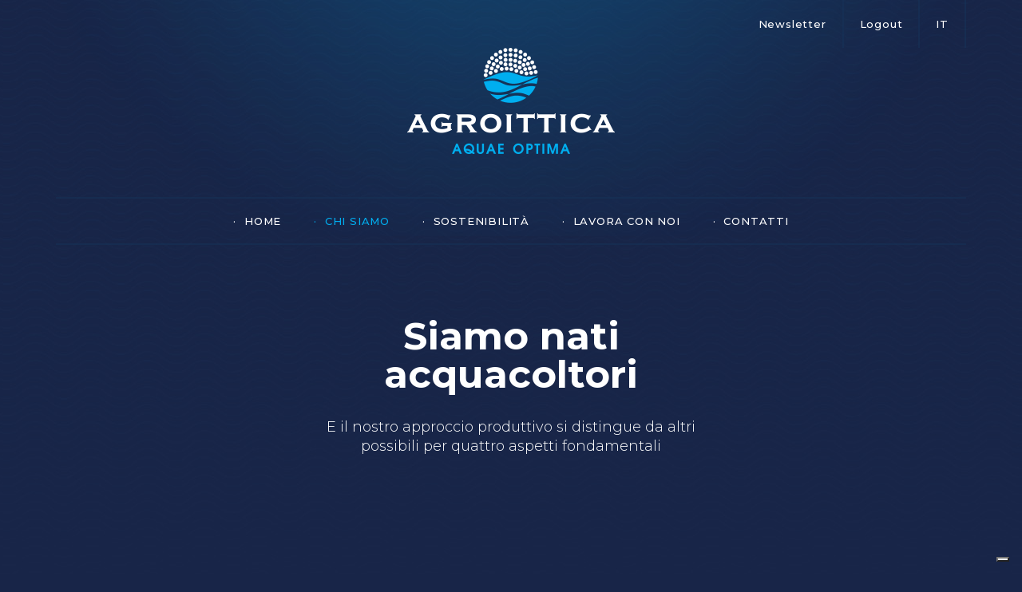

--- FILE ---
content_type: text/html; charset=UTF-8
request_url: https://www.agroittica.it/chi-siamo/il-nostro-allevamento/
body_size: 7063
content:

<!DOCTYPE html>
<html class="no-js" lang="it-IT" prefix="og: http://ogp.me/ns#" style="margin-top: 0px !important;">

<head>
    <meta charset="UTF-8">
    <meta http-equiv="x-ua-compatible" content="ie=edge">
    <meta name="viewport" content="width=device-width, initial-scale=1.0">
    <meta name="mobile-web-app-capable" content="yes">
    <meta name="format-detection" content="telephone=no">

    <title>Agroittica IT</title>
    <link rel="preconnect" href="https://fonts.googleapis.com"> 
    <link rel="preconnect" href="https://fonts.gstatic.com" crossorigin>
    <link href="https://fonts.googleapis.com/css2?family=Montserrat:ital,wght@0,300;0,400;0,500;0,700;1,300;1,400;1,500;1,700&display=swap" rel="stylesheet">
    <link rel="stylesheet" href="https://www.agroittica.it/wp-content/themes/agroittica/css/styles.min.css">
    <!--IUB-COOKIE-SKIP-START--><script type="text/javascript">
var _iub = _iub || [];
_iub.csConfiguration = {"consentOnContinuedBrowsing":false,"perPurposeConsent":true,"whitelabel":false,"lang":"it","siteId":2398702,"floatingPreferencesButtonDisplay":"bottom-right","cookiePolicyId":42840535, "banner":{ "acceptButtonDisplay":true,"customizeButtonDisplay":true,"rejectButtonDisplay":true,"position":"bottom" }};
</script>
<script type="text/javascript" src="//cdn.iubenda.com/cs/iubenda_cs.js" charset="UTF-8" async></script>

			<script>
				var iCallback = function() {};
				var _iub = _iub || {};

				if ( typeof _iub.csConfiguration != 'undefined' ) {
					if ( 'callback' in _iub.csConfiguration ) {
						if ( 'onConsentGiven' in _iub.csConfiguration.callback )
							iCallback = _iub.csConfiguration.callback.onConsentGiven;

						_iub.csConfiguration.callback.onConsentGiven = function() {
							iCallback();

							/* separator */
							jQuery('noscript._no_script_iub').each(function (a, b) { var el = jQuery(b); el.after(el.html()); });
						}
					}
				}
			</script><!--IUB-COOKIE-SKIP-END--><!-- Library initialization -->
			<script type="text/javascript">
				var _iub = _iub || { };

				_iub.cons_instructions = _iub.cons_instructions || [ ];
				_iub.cons_instructions.push(
					[ "init", {
							api_key: "80719836",
							log_level: "error",
							logger: "console",
							sendFromLocalStorageAtLoad: true
						}, function ( ) {
							// console.log( "init callBack" );
						}
					]
				);
			</script>
			<script type="text/javascript" src="//cdn.iubenda.com/cons/iubenda_cons.js" async></script>
<!-- Google Tag Manager for WordPress by gtm4wp.com -->
<script data-cfasync="false" data-pagespeed-no-defer>//<![CDATA[
	var gtm4wp_datalayer_name = "dataLayer";
	var dataLayer = dataLayer || [];
//]]>
</script>
<!-- End Google Tag Manager for WordPress by gtm4wp.com -->
<!-- This site is optimized with the Yoast SEO plugin v5.1 - https://yoast.com/wordpress/plugins/seo/ -->
<link rel="canonical" href="https://www.agroittica.it/chi-siamo/il-nostro-allevamento/" />
<meta property="og:locale" content="it_IT" />
<meta property="og:type" content="article" />
<meta property="og:title" content="Il nostro allevamento - Agroittica IT" />
<meta property="og:url" content="https://www.agroittica.it/chi-siamo/il-nostro-allevamento/" />
<meta property="og:site_name" content="Agroittica IT" />
<meta name="twitter:card" content="summary" />
<meta name="twitter:title" content="Il nostro allevamento - Agroittica IT" />
<!-- / Yoast SEO plugin. -->

<link rel='dns-prefetch' href='//s.w.org' />
		<script type="text/javascript">
			window._wpemojiSettings = {"baseUrl":"https:\/\/s.w.org\/images\/core\/emoji\/2.3\/72x72\/","ext":".png","svgUrl":"https:\/\/s.w.org\/images\/core\/emoji\/2.3\/svg\/","svgExt":".svg","source":{"concatemoji":"https:\/\/www.agroittica.it\/wp-includes\/js\/wp-emoji-release.min.js?ver=4.8.25"}};
			!function(t,a,e){var r,i,n,o=a.createElement("canvas"),l=o.getContext&&o.getContext("2d");function c(t){var e=a.createElement("script");e.src=t,e.defer=e.type="text/javascript",a.getElementsByTagName("head")[0].appendChild(e)}for(n=Array("flag","emoji4"),e.supports={everything:!0,everythingExceptFlag:!0},i=0;i<n.length;i++)e.supports[n[i]]=function(t){var e,a=String.fromCharCode;if(!l||!l.fillText)return!1;switch(l.clearRect(0,0,o.width,o.height),l.textBaseline="top",l.font="600 32px Arial",t){case"flag":return(l.fillText(a(55356,56826,55356,56819),0,0),e=o.toDataURL(),l.clearRect(0,0,o.width,o.height),l.fillText(a(55356,56826,8203,55356,56819),0,0),e===o.toDataURL())?!1:(l.clearRect(0,0,o.width,o.height),l.fillText(a(55356,57332,56128,56423,56128,56418,56128,56421,56128,56430,56128,56423,56128,56447),0,0),e=o.toDataURL(),l.clearRect(0,0,o.width,o.height),l.fillText(a(55356,57332,8203,56128,56423,8203,56128,56418,8203,56128,56421,8203,56128,56430,8203,56128,56423,8203,56128,56447),0,0),e!==o.toDataURL());case"emoji4":return l.fillText(a(55358,56794,8205,9794,65039),0,0),e=o.toDataURL(),l.clearRect(0,0,o.width,o.height),l.fillText(a(55358,56794,8203,9794,65039),0,0),e!==o.toDataURL()}return!1}(n[i]),e.supports.everything=e.supports.everything&&e.supports[n[i]],"flag"!==n[i]&&(e.supports.everythingExceptFlag=e.supports.everythingExceptFlag&&e.supports[n[i]]);e.supports.everythingExceptFlag=e.supports.everythingExceptFlag&&!e.supports.flag,e.DOMReady=!1,e.readyCallback=function(){e.DOMReady=!0},e.supports.everything||(r=function(){e.readyCallback()},a.addEventListener?(a.addEventListener("DOMContentLoaded",r,!1),t.addEventListener("load",r,!1)):(t.attachEvent("onload",r),a.attachEvent("onreadystatechange",function(){"complete"===a.readyState&&e.readyCallback()})),(r=e.source||{}).concatemoji?c(r.concatemoji):r.wpemoji&&r.twemoji&&(c(r.twemoji),c(r.wpemoji)))}(window,document,window._wpemojiSettings);
		</script>
		<style type="text/css">
img.wp-smiley,
img.emoji {
	display: inline !important;
	border: none !important;
	box-shadow: none !important;
	height: 1em !important;
	width: 1em !important;
	margin: 0 .07em !important;
	vertical-align: -0.1em !important;
	background: none !important;
	padding: 0 !important;
}
</style>
<link rel='stylesheet' id='contact-form-7-css'  href='https://www.agroittica.it/wp-content/plugins/contact-form-7/includes/css/styles.css?ver=4.9' type='text/css' media='all' />
<link rel='stylesheet' id='wpcf7-redirect-script-frontend-css'  href='https://www.agroittica.it/wp-content/plugins/wpcf7-redirect/build/css/wpcf7-redirect-frontend.min.css?ver=4.8.25' type='text/css' media='all' />
<link rel='stylesheet' id='newsletter-subscription-css'  href='https://www.agroittica.it/wp-content/plugins/newsletter/subscription/style.css?ver=5.0.3' type='text/css' media='all' />
<script type='text/javascript' src='https://www.agroittica.it/wp-includes/js/jquery/jquery.js?ver=1.12.4'></script>
<script type='text/javascript' src='https://www.agroittica.it/wp-includes/js/jquery/jquery-migrate.min.js?ver=1.4.1'></script>
<link rel='https://api.w.org/' href='https://www.agroittica.it/wp-json/' />
<link rel="EditURI" type="application/rsd+xml" title="RSD" href="https://www.agroittica.it/xmlrpc.php?rsd" />
<link rel="wlwmanifest" type="application/wlwmanifest+xml" href="https://www.agroittica.it/wp-includes/wlwmanifest.xml" /> 
<meta name="generator" content="WordPress 4.8.25" />
<link rel='shortlink' href='https://www.agroittica.it/?p=48' />
<link rel="alternate" type="application/json+oembed" href="https://www.agroittica.it/wp-json/oembed/1.0/embed?url=https%3A%2F%2Fwww.agroittica.it%2Fchi-siamo%2Fil-nostro-allevamento%2F" />
<link rel="alternate" type="text/xml+oembed" href="https://www.agroittica.it/wp-json/oembed/1.0/embed?url=https%3A%2F%2Fwww.agroittica.it%2Fchi-siamo%2Fil-nostro-allevamento%2F&#038;format=xml" />

<!-- Google Tag Manager for WordPress by gtm4wp.com -->
<script data-cfasync="false" data-pagespeed-no-defer>//<![CDATA[
	var dataLayer_content = {"pagePostType":"page","pagePostType2":"single-page","pagePostAuthor":"agroadmin"};
	dataLayer.push( dataLayer_content );//]]>
</script>
<script data-cfasync="false">//<![CDATA[
(function(w,d,s,l,i){w[l]=w[l]||[];w[l].push({'gtm.start':
new Date().getTime(),event:'gtm.js'});var f=d.getElementsByTagName(s)[0],
j=d.createElement(s),dl=l!='dataLayer'?'&l='+l:'';j.async=true;j.src=
'//www.googletagmanager.com/gtm.'+'js?id='+i+dl;f.parentNode.insertBefore(j,f);
})(window,document,'script','dataLayer','GTM-W4G8B4C');//]]>
</script>
<!-- End Google Tag Manager -->
<!-- End Google Tag Manager for WordPress by gtm4wp.com --><link rel="icon" href="https://www.agroittica.it/wp-content/uploads/2019/05/ms-icon-310x310-150x150.png" sizes="32x32" />
<link rel="icon" href="https://www.agroittica.it/wp-content/uploads/2019/05/ms-icon-310x310-300x300.png" sizes="192x192" />
<link rel="apple-touch-icon-precomposed" href="https://www.agroittica.it/wp-content/uploads/2019/05/ms-icon-310x310-300x300.png" />
<meta name="msapplication-TileImage" content="https://www.agroittica.it/wp-content/uploads/2019/05/ms-icon-310x310-300x300.png" />
		<style type="text/css" id="wp-custom-css">
			/*
You can add your own CSS here.

Click the help icon above to learn more.
*/

#role.um-s1{
     display: block;
}		</style>
	    <script type="text/javascript">
        var _root = "https://www.agroittica.it/wp-content/themes/agroittica/";
    </script>
    <script src="https://www.agroittica.it/wp-content/themes/agroittica/js/main.min.js"></script>
</head>

<body>
<div class="spinner-wrap">
    <div class="spinner"></div>
</div>
<!-- HEADER -->
<header class="header">
    <div class="content">
        <div class="top">
            <div class="col-dx">
                <ul id="menu-top-header" class=""><li id="menu-item-146" class="top-link no-barba go-to menu-item menu-item-type-custom menu-item-object-custom menu-item-146"><a href="#footer">Newsletter</a></li>
<li id="menu-item-456" class="menu-item menu-item-type-post_type menu-item-object-page menu-item-456"><a href="https://www.agroittica.it/area-riservata/logout/">Logout</a></li>
</ul>                <div href="" class="top-link lang">
                    <div class="custom_select">
                        <a href="" class="titleText">
                            <span class="label">it</span>
                        </a>
                        <div class="select_cont">
                            <ul>
                                <li class="selected"><a href="https://www.agroittica.it">Italia</a></li>
                                <li class=""><a href="https://en.agroittica.it">International</a></li>
                                <li class=""><a href="https://www.agroittica.fr">France</a></li>
                            </ul>
                        </div>
                    </div>
                </div>
                <!--<a href="" class="top-link open-search">
                    <span><i class="icon-search"></i></span>
                    <div class="search-box">
                        <input type="text" placeholder="Cerca nel sito">
                        <input type="submit" name="" value="Cerca">
                    </div>
                </a>-->
            </div>
        </div>
        <div class="logo">
            <a href="/">
                <img src="https://www.agroittica.it/wp-content/themes/agroittica/img/logo.png" alt=""/>
            </a>
        </div>
        <div class="bottom">
            <ul id="menu-main-menu" class=""><li id="menu-item-155" class="menu-item menu-item-type-custom menu-item-object-custom menu-item-home menu-item-155"><a href="http://www.agroittica.it">Home</a></li>
<li id="menu-item-156" class="menu-item menu-item-type-post_type menu-item-object-page current-page-ancestor current-menu-ancestor current-menu-parent current-page-parent current_page_parent current_page_ancestor menu-item-has-children menu-item-156"><a href="https://www.agroittica.it/chi-siamo/">Chi siamo</a>
<ul  class="sub-menu">
	<li id="menu-item-161" class="menu-item menu-item-type-post_type menu-item-object-page menu-item-161"><a href="https://www.agroittica.it/chi-siamo/storia/">Storia</a></li>
	<li id="menu-item-163" class="menu-item menu-item-type-post_type menu-item-object-page menu-item-163"><a href="https://www.agroittica.it/chi-siamo/i-nostri-valori/">I Nostri Valori</a></li>
	<li id="menu-item-203" class="menu-item menu-item-type-post_type menu-item-object-page menu-item-203"><a href="https://www.agroittica.it/chi-siamo/vision-mission/">Vision &#038; Mission</a></li>
	<li id="menu-item-162" class="menu-item menu-item-type-post_type menu-item-object-page current-menu-item page_item page-item-48 current_page_item menu-item-162"><a href="https://www.agroittica.it/chi-siamo/il-nostro-allevamento/">Il nostro allevamento</a></li>
	<li id="menu-item-164" class="menu-item menu-item-type-post_type menu-item-object-page menu-item-164"><a href="https://www.agroittica.it/chi-siamo/i-brand-agroittica/">I brand</a></li>
</ul>
</li>
<li id="menu-item-157" class="menu-item menu-item-type-post_type menu-item-object-page menu-item-157"><a href="https://www.agroittica.it/sostenibilita/">Sostenibilità</a></li>
<li id="menu-item-159" class="menu-item menu-item-type-post_type menu-item-object-page menu-item-159"><a href="https://www.agroittica.it/lavora-con-noi/">Lavora con noi</a></li>
<li id="menu-item-160" class="menu-item menu-item-type-post_type menu-item-object-page menu-item-160"><a href="https://www.agroittica.it/contatti/">Contatti</a></li>
</ul>        </div>

        <a href="/" class="logo_m">
            <i class="icon-logo"></i>
        </a>
        <button class="ico_menu"><span></span></button>
    </div>
</header>
<!-- [end] HEADER -->

<!-- NAVIGATION MENU -->
<nav class="menu">
    <div class="scroll-wrapper">
        <ul id="menu-menu-mobile" class=""><li id="menu-item-179" class="menu-item menu-item-type-post_type menu-item-object-page menu-item-home menu-item-179"><a href="https://www.agroittica.it/">Homepage</a></li>
<li id="menu-item-174" class="menu-item menu-item-type-post_type menu-item-object-page current-page-ancestor current-menu-ancestor current-menu-parent current-page-parent current_page_parent current_page_ancestor menu-item-has-children menu-item-174"><a href="https://www.agroittica.it/chi-siamo/">Chi siamo</a>
<ul  class="sub-menu">
	<li id="menu-item-178" class="menu-item menu-item-type-post_type menu-item-object-page menu-item-178"><a href="https://www.agroittica.it/chi-siamo/storia/">Storia</a></li>
	<li id="menu-item-176" class="menu-item menu-item-type-post_type menu-item-object-page menu-item-176"><a href="https://www.agroittica.it/chi-siamo/i-nostri-valori/">I Nostri Valori</a></li>
	<li id="menu-item-431" class="menu-item menu-item-type-post_type menu-item-object-page menu-item-431"><a href="https://www.agroittica.it/chi-siamo/vision-mission/">Vision &#038; Mission</a></li>
	<li id="menu-item-177" class="menu-item menu-item-type-post_type menu-item-object-page current-menu-item page_item page-item-48 current_page_item menu-item-177"><a href="https://www.agroittica.it/chi-siamo/il-nostro-allevamento/">Il nostro allevamento</a></li>
	<li id="menu-item-175" class="menu-item menu-item-type-post_type menu-item-object-page menu-item-175"><a href="https://www.agroittica.it/chi-siamo/i-brand-agroittica/">I brand Agroittica</a></li>
</ul>
</li>
<li id="menu-item-173" class="menu-item menu-item-type-post_type menu-item-object-page menu-item-173"><a href="https://www.agroittica.it/sostenibilita/">Sostenibilità</a></li>
<li id="menu-item-170" class="menu-item menu-item-type-post_type menu-item-object-page menu-item-170"><a href="https://www.agroittica.it/contatti/">Contatti</a></li>
<li id="menu-item-171" class="menu-item menu-item-type-post_type menu-item-object-page menu-item-171"><a href="https://www.agroittica.it/lavora-con-noi/">Lavora con noi</a></li>
</ul>        <ul class="bottom">
            <ul id="menu-top-header-1" class=""><li class="top-link no-barba go-to menu-item menu-item-type-custom menu-item-object-custom menu-item-146"><a href="#footer">Newsletter</a></li>
<li class="menu-item menu-item-type-post_type menu-item-object-page menu-item-456"><a href="https://www.agroittica.it/area-riservata/logout/">Logout</a></li>
</ul>                        <!--<li><a href="reserved.html">Area riservata</a></li>
            <li><a href="newsletter.html">Newsletter</a></li>-->
        </ul>
        <ul class="lang">
            <li><a href="https://www.agroittica.it" class="is-active">IT</a></li>
            <li><a href="https://en.agroittica.it" class="">EN</a></li>
            <li><a href="https://www.agroittica.fr" class="">FR</a></li>
        </ul>
    </div>
</nav>
<!-- [end] NAVIGATION MENU -->

<!-- BARBA - wrap -->
<div id="barba-wrapper">
    <!-- BARBA - container change -->
    <div class="barba-container">

        <!-- WRAP -->
        <div class="wrap">    <!-- History -->
    <div class="about_history">
                    <!-- Intro title and txt -->
            <div class="row-content about_history-intro">
                <h1>
                    <strong>Siamo nati<br/>acquacoltori</strong>
                </h1>
                <p>E il nostro approccio produttivo si distingue da altri possibili per quattro aspetti fondamentali</p>
            </div>
                                    <!-- paragrafo storia -->
                    <div class="row-content">
                        <div class="block" data-aos="fade">
                            <div class="col ">
                                <img src="https://www.agroittica.it/wp-content/uploads/2017/08/lavorazione.jpg" alt=""/>
                            </div>
                                                            <div class="year">
                                    <span>01</span>
                                </div>
                                                        <div class="col last">
                                <div class="contTxt">
                                                                            <h2></h2>
                                        <div class="div_h3">Gestione della filiera produttiva completa da uovo a uovo.</div>                                                                    </div>
                            </div>
                        </div>
                    </div>
                                    <!-- paragrafo storia -->
                    <div class="row-content">
                        <div class="block" data-aos="fade">
                            <div class="col last">
                                <img src="https://www.agroittica.it/wp-content/uploads/2017/08/about-allevamento_02.jpg" alt=""/>
                            </div>
                                                            <div class="year">
                                    <span>02</span>
                                </div>
                                                        <div class="col ">
                                <div class="contTxt">
                                                                            <h2></h2>
                                        <div class="div_h3">Integrazione di diversi processi produttivi per migliorarne la sostenibilità.</div>                                                                    </div>
                            </div>
                        </div>
                    </div>
                                    <!-- paragrafo storia -->
                    <div class="row-content">
                        <div class="block" data-aos="fade">
                            <div class="col ">
                                <img src="https://www.agroittica.it/wp-content/uploads/2017/08/about-allevamento_03.jpg" alt=""/>
                            </div>
                                                            <div class="year">
                                    <span>03</span>
                                </div>
                                                        <div class="col last">
                                <div class="contTxt">
                                                                            <h2></h2>
                                        <div class="div_h3">Esclusivo utilizzo di acqua che sgorga direttamente all’interno della proprietà per garantire il benessere degli storioni e la qualità organolettica dei prodotti.</div>                                                                    </div>
                            </div>
                        </div>
                    </div>
                                    <!-- paragrafo storia -->
                    <div class="row-content">
                        <div class="block" data-aos="fade">
                            <div class="col last">
                                <img src="https://www.agroittica.it/wp-content/uploads/2017/08/L-Idea-allevamento.jpg" alt=""/>
                            </div>
                                                            <div class="year">
                                    <span>04</span>
                                </div>
                                                        <div class="col ">
                                <div class="contTxt">
                                                                            <h2></h2>
                                        <div class="div_h3">Anni di crescita in ecosistemi complessi gestiti per offrire condizioni il più possibile simili all’ambiente naturale, all’interno dei quali gli storioni dispongono di un’integrazione alimentare naturale con gli stessi cibi che troverebbero nei fiumi.</div>                                                                    </div>
                            </div>
                        </div>
                    </div>
                                    <div class="row-content">
                        <div class="about_history-txt" data-aos="fade">
                            <h2>Le prime fasi<br/>dell’allevamento                            </h2>
                            <p>
                                Sono favorite dalla disponibilità di energia termica dall’acciaieria, ma l’aspetto più rilevante è l’acqua che sgorga direttamente dal sottosuolo all’interno della proprietà. Questo fondamentale aspetto, unito alla riproduzione interna delle specie allevate, pone le condizioni per mantenere il sistema isolato dal punto di vista sanitario. <br />
<br />
La scelta produttiva di base è stata quella di impostare l’allevamento nel modo più vicino alle esigenze etologiche degli storioni. Le fasi più delicate del ciclo di vita vengono protette in strutture controllate sia dal punto di vista termico, sia luminoso, ma a partire dal terzo anno di età, quando gli storioni sono sufficientemente forti, vengono accuditi in grandi bacini con fondo e sponde in ghiaia, esposti alla naturale oscillazione climatica stagionale necessaria a garantire una perfetta maturazione sessuale.<br />
La velocità del ricambio idrico è regolata per consentire il completo svolgimento dei processi biologici naturali, quali i cicli dell’azoto, del carbonio e del fosforo. <br />
<br />
La ghiaia e i ciottoli costituiscono il substrato sul quale in natura gli storioni cercano il cibo e depongono le uova durante la riproduzione. Questo materiale naturale preserva la cute degli storioni dallo sfregamento e svolge un’azione fondamentale per il mantenimento dell’equilibrio dell’ecosistema. Di fatto costituisce un filtro biologico che trasforma l’azoto rilasciato dalle branchie del pesce in forme utilizzabili dalle micro-alghe e ospita i piccoli animali che costituiscono l’alimento naturale degli storioni.<br />
Accanto alla somministrazione di alimenti specificamente formulati, gli storioni hanno la possibilità di integrare la propria dieta con cibo naturale che concorre ad aumentare la sostenibilità e la qualità della produzione.                            </p>
                        </div>
                    </div>
                    </div>
    <!-- [end] History -->
</div>
<!-- [end] WRAP -->
<!-- FOOTER -->
<footer>
    <a href="" class="gotop">
        <i class="icon-arrow_top "></i>
    </a>
    <div class="row top">
        <div class="row-content">
            <div class="col">
                <label for="iscrizione">Iscriviti alla newsletter</label>
                <div class="box newsletter-subscription">
                    <form method="post" action="https://www.agroittica.it/?na=s" onsubmit="return newsletter_check(this)">
                    <input type="text" class="newsletter-email" type="email" name="ne" required="" value="" id="iscrizione" placeholder="Inserisci indirizzo email">
                    
                    <button type="submit" class="newsletter-submit">
                        <i class="icon-arrow_right"></i>
                    </button>
                    
                    <div style="text-align: left;float: left;padding-top: 10px;"><input type="checkbox" name="ny" required class="tnp-privacy"><a href="/privacy-policy" class="ajax-popup-link no-barba"><label style="font-size:1rem; width:auto;float:none;display:inline;margin-left: 10px;line-height:1.5;"> Ho letto la Privacy Policy e acconsento al trattamento</label></a></div>
                    </form>
                </div>
            </div>
        </div>
    </div>


    <div class="row f-menu">
        <div class="row-content">
					<a href="https://www.agroittica.it/wp-content/uploads/2022/06/BANDO-PO-FEAMP-2021.pdf" class="no-barba">BANDO PO FEAMP 2021</a>
					<a href="https://www.agroittica.it/wp-content/uploads/2019/07/Bando-PO-FEAMP.pdf" class="no-barba">BANDO PO FEAMP 2019</a>
					<a href="https://www.agroittica.it/privacy-policy/" class="ajax-popup-link no-barba">Privacy</a>
					<a href="https://www.agroittica.it/whistleblowling/" class="">Whistleblowling</a>
					<a href="https://www.agroittica.it/cookie-policy/" class="">Cookie Policy</a>
					<a href="https://www.agroittica.it/wp-content/uploads/2021/11/mod-accettazione.pdf" class="no-barba">Modulo di accettazione privacy</a>
			</div>
    </div>
    <div class="row bottom">
        Copyright © 2016-2019 Agroittica Lombarda SpA <span>P.IVA 00596340984 – C.F. 01022040172 - via Kennedy, 25012 Calvisano (BS) ITALIA</span>    </div>
</footer>
<!-- [end] FOOTER -->

<!-- Google Tag Manager (noscript) -->
<noscript><iframe src="https://www.googletagmanager.com/ns.html?id=GTM-W4G8B4C"
height="0" width="0" style="display:none;visibility:hidden"></iframe></noscript>
<!-- End Google Tag Manager (noscript) --><script type='text/javascript'>
/* <![CDATA[ */
var wpcf7 = {"apiSettings":{"root":"https:\/\/www.agroittica.it\/wp-json\/contact-form-7\/v1","namespace":"contact-form-7\/v1"},"recaptcha":{"messages":{"empty":"Per favore dimostra che non sei un robot."}}};
/* ]]> */
</script>
<script type='text/javascript' src='https://www.agroittica.it/wp-content/plugins/contact-form-7/includes/js/scripts.js?ver=4.9'></script>
<script type='text/javascript'>
/* <![CDATA[ */
var iubForms = [];
/* ]]> */
</script>
<script type='text/javascript' src='https://www.agroittica.it/wp-content/plugins/iubenda-cookie-law-solution/js/frontend.js?ver=2.5.8'></script>
<script type='text/javascript'>
/* <![CDATA[ */
var wpcf7r = {"ajax_url":"https:\/\/www.agroittica.it\/wp-admin\/admin-ajax.php"};
/* ]]> */
</script>
<script type='text/javascript' src='https://www.agroittica.it/wp-content/plugins/wpcf7-redirect/build/js/wpcf7-redirect-frontend-script.js?ver=1.1'></script>
<script type='text/javascript'>
/* <![CDATA[ */
var newsletter = {"messages":{"email_error":"The email is not correct","name_error":"The name is not correct","surname_error":"The last name is not correct","privacy_error":"You must accept the privacy statement"},"profile_max":"20"};
/* ]]> */
</script>
<script type='text/javascript' src='https://www.agroittica.it/wp-content/plugins/newsletter/subscription/validate.js?ver=5.0.3'></script>
<script type='text/javascript' src='https://www.agroittica.it/wp-includes/js/wp-embed.min.js?ver=4.8.25'></script>

</div>
<!-- [end] BARBA - container change -->
</div>
<!-- [end] BARBA - wrap -->

<div class="share-overlay mfp-hide" id="share-popup">
    <div class="addthis_toolbox">
        <div class="div_h1">
            Share this!
        </div>
        <div class="custom_images">
            <a class="addthis_button_facebook"><i class="icon-facebook"></i></a>
            <a class="addthis_button_twitter"><i class="icon-twitter"></i></a>
        </div>
    </div>
</div>
<!-- AddThis -->
<script type="text/javascript" src="//s7.addthis.com/js/300/addthis_widget.js#pubid=ra-4fed7a89429d1c19" async></script>
<!-- [end] AddThis -->
<!-- Google Map JS -->
<script src="https://maps.googleapis.com/maps/api/js?key=AIzaSyDsbSaC3pxUovzHlgPA_iD7uz1fBA5qPJ4&sensor=true"></script>

<!-- Google Tag Manager (noscript) --></body>
</html>

--- FILE ---
content_type: text/css
request_url: https://www.agroittica.it/wp-content/themes/agroittica/css/styles.min.css
body_size: 25035
content:
a,abbr,acronym,address,applet,article,aside,audio,b,big,blockquote,body,canvas,caption,center,cite,code,dd,del,details,dfn,div,dl,dt,em,embed,fieldset,figcaption,figure,footer,form,h1,h2,h3,h4,h5,h6,header,html,i,iframe,img,ins,kbd,label,legend,li,main,mark,menu,nav,object,ol,output,p,pre,q,ruby,s,samp,section,small,span,strike,strong,sub,summary,sup,table,tbody,td,tfoot,th,thead,time,tr,tt,u,ul,var,video{margin:0;padding:0;border:0;font-size:100%;font:inherit;vertical-align:baseline}article,aside,details,figcaption,figure,footer,header,main,menu,nav,section,summary{display:block}body{line-height:1}ol,ul{list-style:none}blockquote,q{quotes:none}blockquote:after,blockquote:before,q:after,q:before{content:"";content:none}table{border-collapse:collapse;border-spacing:0}html{font-family:sans-serif;-ms-text-size-adjust:100%;-webkit-text-size-adjust:100%;box-sizing:border-box;-webkit-tap-highlight-color:rgba(0,0,0,0)}audio,canvas,progress,video{display:inline-block;vertical-align:baseline}audio:not([controls]){display:none;height:0}[hidden],template{display:none}a{background-color:transparent}a:active,a:hover{outline:0}abbr[title]{border-bottom:1px dotted;cursor:help}dfn,em,i{font-style:italic}mark{background:#ff0;color:#000}small{font-size:80%}sub,sup{font-size:75%;line-height:0;position:relative}sup{top:-.5em}sub{bottom:-.25em}img{border:0}svg:not(:root){overflow:hidden}hr{box-sizing:content-box;height:0}pre{overflow:auto}code,kbd,pre,samp{font-family:monospace,monospace}button,input,optgroup,select,textarea{color:inherit;font:inherit;margin:0}button{overflow:visible}button,select{text-transform:none}button,html input[type=button],input[type=reset],input[type=submit]{-webkit-appearance:button;cursor:pointer}button[disabled],html input[disabled]{cursor:default}button::-moz-focus-inner,input::-moz-focus-inner{border:0;padding:0}input{line-height:normal}input[type=checkbox],input[type=radio]{box-sizing:border-box;padding:0}input[type=number]::-webkit-inner-spin-button,input[type=number]::-webkit-outer-spin-button{height:auto}input[type=search]{-webkit-appearance:none}input[type=search]::-webkit-search-cancel-button,input[type=search]::-webkit-search-decoration{-webkit-appearance:none}textarea{overflow:auto}optgroup{font-weight:700}@-ms-viewport{width:device-width}@-o-viewport{width:device-width}@viewport{width:device-width}*,:after,:before{box-sizing:inherit}[role=button]{cursor:pointer}[role=button],a,area,button,input,label,select,summary,textarea{-ms-touch-action:manipulation;touch-action:manipulation}[hidden]{display:none!important}*,:after,:before{box-sizing:border-box}@font-face{font-family:icomoon;src:url(../fonts/icomoon/icomoon.eot?gehvdl);src:url(../fonts/icomoon/icomoon.eot?gehvdl#iefix) format("embedded-opentype"),url(../fonts/icomoon/icomoon.ttf?gehvdl) format("truetype"),url(../fonts/icomoon/icomoon.woff?gehvdl) format("woff"),url(../fonts/icomoon/icomoon.svg?gehvdl#icomoon) format("svg");font-weight:400;font-style:normal}i{font-family:icomoon!important;speak:none;font-style:normal;font-weight:400;font-variant:normal;text-transform:none;line-height:1;-webkit-font-smoothing:antialiased;-moz-osx-font-smoothing:grayscale}.icon-arrow_down:before{content:""}.icon-logo:before{content:""}.icon-arrow_next:before{content:""}.icon-arrow_prev:before{content:""}.icon-arrow_right:before{content:""}.icon-arrow_top:before{content:""}.icon-floppy:before{content:""}.icon-play:before{content:""}.icon-search:before{content:""}.icon-share:before{content:""}.icon-facebook:before{content:""}.icon-twitter:before{content:""}@keyframes a{0%{transform:rotate(0deg)}to{transform:rotate(1turn)}}[data-aos][data-aos][data-aos-duration="50"],body[data-aos-duration="50"] [data-aos]{transition-duration:50ms}[data-aos][data-aos][data-aos-delay="50"],body[data-aos-delay="50"] [data-aos]{transition-delay:0}[data-aos][data-aos][data-aos-delay="50"].aos-animate,body[data-aos-delay="50"] [data-aos].aos-animate{transition-delay:50ms}[data-aos][data-aos][data-aos-duration="100"],body[data-aos-duration="100"] [data-aos]{transition-duration:.1s}[data-aos][data-aos][data-aos-delay="100"],body[data-aos-delay="100"] [data-aos]{transition-delay:0}[data-aos][data-aos][data-aos-delay="100"].aos-animate,body[data-aos-delay="100"] [data-aos].aos-animate{transition-delay:.1s}[data-aos][data-aos][data-aos-duration="150"],body[data-aos-duration="150"] [data-aos]{transition-duration:.15s}[data-aos][data-aos][data-aos-delay="150"],body[data-aos-delay="150"] [data-aos]{transition-delay:0}[data-aos][data-aos][data-aos-delay="150"].aos-animate,body[data-aos-delay="150"] [data-aos].aos-animate{transition-delay:.15s}[data-aos][data-aos][data-aos-duration="200"],body[data-aos-duration="200"] [data-aos]{transition-duration:.2s}[data-aos][data-aos][data-aos-delay="200"],body[data-aos-delay="200"] [data-aos]{transition-delay:0}[data-aos][data-aos][data-aos-delay="200"].aos-animate,body[data-aos-delay="200"] [data-aos].aos-animate{transition-delay:.2s}[data-aos][data-aos][data-aos-duration="250"],body[data-aos-duration="250"] [data-aos]{transition-duration:.25s}[data-aos][data-aos][data-aos-delay="250"],body[data-aos-delay="250"] [data-aos]{transition-delay:0}[data-aos][data-aos][data-aos-delay="250"].aos-animate,body[data-aos-delay="250"] [data-aos].aos-animate{transition-delay:.25s}[data-aos][data-aos][data-aos-duration="300"],body[data-aos-duration="300"] [data-aos]{transition-duration:.3s}[data-aos][data-aos][data-aos-delay="300"],body[data-aos-delay="300"] [data-aos]{transition-delay:0}[data-aos][data-aos][data-aos-delay="300"].aos-animate,body[data-aos-delay="300"] [data-aos].aos-animate{transition-delay:.3s}[data-aos][data-aos][data-aos-duration="350"],body[data-aos-duration="350"] [data-aos]{transition-duration:.35s}[data-aos][data-aos][data-aos-delay="350"],body[data-aos-delay="350"] [data-aos]{transition-delay:0}[data-aos][data-aos][data-aos-delay="350"].aos-animate,body[data-aos-delay="350"] [data-aos].aos-animate{transition-delay:.35s}[data-aos][data-aos][data-aos-duration="400"],body[data-aos-duration="400"] [data-aos]{transition-duration:.4s}[data-aos][data-aos][data-aos-delay="400"],body[data-aos-delay="400"] [data-aos]{transition-delay:0}[data-aos][data-aos][data-aos-delay="400"].aos-animate,body[data-aos-delay="400"] [data-aos].aos-animate{transition-delay:.4s}[data-aos][data-aos][data-aos-duration="450"],body[data-aos-duration="450"] [data-aos]{transition-duration:.45s}[data-aos][data-aos][data-aos-delay="450"],body[data-aos-delay="450"] [data-aos]{transition-delay:0}[data-aos][data-aos][data-aos-delay="450"].aos-animate,body[data-aos-delay="450"] [data-aos].aos-animate{transition-delay:.45s}[data-aos][data-aos][data-aos-duration="500"],body[data-aos-duration="500"] [data-aos]{transition-duration:.5s}[data-aos][data-aos][data-aos-delay="500"],body[data-aos-delay="500"] [data-aos]{transition-delay:0}[data-aos][data-aos][data-aos-delay="500"].aos-animate,body[data-aos-delay="500"] [data-aos].aos-animate{transition-delay:.5s}[data-aos][data-aos][data-aos-duration="550"],body[data-aos-duration="550"] [data-aos]{transition-duration:.55s}[data-aos][data-aos][data-aos-delay="550"],body[data-aos-delay="550"] [data-aos]{transition-delay:0}[data-aos][data-aos][data-aos-delay="550"].aos-animate,body[data-aos-delay="550"] [data-aos].aos-animate{transition-delay:.55s}[data-aos][data-aos][data-aos-duration="600"],body[data-aos-duration="600"] [data-aos]{transition-duration:.6s}[data-aos][data-aos][data-aos-delay="600"],body[data-aos-delay="600"] [data-aos]{transition-delay:0}[data-aos][data-aos][data-aos-delay="600"].aos-animate,body[data-aos-delay="600"] [data-aos].aos-animate{transition-delay:.6s}[data-aos][data-aos][data-aos-duration="650"],body[data-aos-duration="650"] [data-aos]{transition-duration:.65s}[data-aos][data-aos][data-aos-delay="650"],body[data-aos-delay="650"] [data-aos]{transition-delay:0}[data-aos][data-aos][data-aos-delay="650"].aos-animate,body[data-aos-delay="650"] [data-aos].aos-animate{transition-delay:.65s}[data-aos][data-aos][data-aos-duration="700"],body[data-aos-duration="700"] [data-aos]{transition-duration:.7s}[data-aos][data-aos][data-aos-delay="700"],body[data-aos-delay="700"] [data-aos]{transition-delay:0}[data-aos][data-aos][data-aos-delay="700"].aos-animate,body[data-aos-delay="700"] [data-aos].aos-animate{transition-delay:.7s}[data-aos][data-aos][data-aos-duration="750"],body[data-aos-duration="750"] [data-aos]{transition-duration:.75s}[data-aos][data-aos][data-aos-delay="750"],body[data-aos-delay="750"] [data-aos]{transition-delay:0}[data-aos][data-aos][data-aos-delay="750"].aos-animate,body[data-aos-delay="750"] [data-aos].aos-animate{transition-delay:.75s}[data-aos][data-aos][data-aos-duration="800"],body[data-aos-duration="800"] [data-aos]{transition-duration:.8s}[data-aos][data-aos][data-aos-delay="800"],body[data-aos-delay="800"] [data-aos]{transition-delay:0}[data-aos][data-aos][data-aos-delay="800"].aos-animate,body[data-aos-delay="800"] [data-aos].aos-animate{transition-delay:.8s}[data-aos][data-aos][data-aos-duration="850"],body[data-aos-duration="850"] [data-aos]{transition-duration:.85s}[data-aos][data-aos][data-aos-delay="850"],body[data-aos-delay="850"] [data-aos]{transition-delay:0}[data-aos][data-aos][data-aos-delay="850"].aos-animate,body[data-aos-delay="850"] [data-aos].aos-animate{transition-delay:.85s}[data-aos][data-aos][data-aos-duration="900"],body[data-aos-duration="900"] [data-aos]{transition-duration:.9s}[data-aos][data-aos][data-aos-delay="900"],body[data-aos-delay="900"] [data-aos]{transition-delay:0}[data-aos][data-aos][data-aos-delay="900"].aos-animate,body[data-aos-delay="900"] [data-aos].aos-animate{transition-delay:.9s}[data-aos][data-aos][data-aos-duration="950"],body[data-aos-duration="950"] [data-aos]{transition-duration:.95s}[data-aos][data-aos][data-aos-delay="950"],body[data-aos-delay="950"] [data-aos]{transition-delay:0}[data-aos][data-aos][data-aos-delay="950"].aos-animate,body[data-aos-delay="950"] [data-aos].aos-animate{transition-delay:.95s}[data-aos][data-aos][data-aos-duration="1000"],body[data-aos-duration="1000"] [data-aos]{transition-duration:1s}[data-aos][data-aos][data-aos-delay="1000"],body[data-aos-delay="1000"] [data-aos]{transition-delay:0}[data-aos][data-aos][data-aos-delay="1000"].aos-animate,body[data-aos-delay="1000"] [data-aos].aos-animate{transition-delay:1s}[data-aos][data-aos][data-aos-duration="1050"],body[data-aos-duration="1050"] [data-aos]{transition-duration:1.05s}[data-aos][data-aos][data-aos-delay="1050"],body[data-aos-delay="1050"] [data-aos]{transition-delay:0}[data-aos][data-aos][data-aos-delay="1050"].aos-animate,body[data-aos-delay="1050"] [data-aos].aos-animate{transition-delay:1.05s}[data-aos][data-aos][data-aos-duration="1100"],body[data-aos-duration="1100"] [data-aos]{transition-duration:1.1s}[data-aos][data-aos][data-aos-delay="1100"],body[data-aos-delay="1100"] [data-aos]{transition-delay:0}[data-aos][data-aos][data-aos-delay="1100"].aos-animate,body[data-aos-delay="1100"] [data-aos].aos-animate{transition-delay:1.1s}[data-aos][data-aos][data-aos-duration="1150"],body[data-aos-duration="1150"] [data-aos]{transition-duration:1.15s}[data-aos][data-aos][data-aos-delay="1150"],body[data-aos-delay="1150"] [data-aos]{transition-delay:0}[data-aos][data-aos][data-aos-delay="1150"].aos-animate,body[data-aos-delay="1150"] [data-aos].aos-animate{transition-delay:1.15s}[data-aos][data-aos][data-aos-duration="1200"],body[data-aos-duration="1200"] [data-aos]{transition-duration:1.2s}[data-aos][data-aos][data-aos-delay="1200"],body[data-aos-delay="1200"] [data-aos]{transition-delay:0}[data-aos][data-aos][data-aos-delay="1200"].aos-animate,body[data-aos-delay="1200"] [data-aos].aos-animate{transition-delay:1.2s}[data-aos][data-aos][data-aos-duration="1250"],body[data-aos-duration="1250"] [data-aos]{transition-duration:1.25s}[data-aos][data-aos][data-aos-delay="1250"],body[data-aos-delay="1250"] [data-aos]{transition-delay:0}[data-aos][data-aos][data-aos-delay="1250"].aos-animate,body[data-aos-delay="1250"] [data-aos].aos-animate{transition-delay:1.25s}[data-aos][data-aos][data-aos-duration="1300"],body[data-aos-duration="1300"] [data-aos]{transition-duration:1.3s}[data-aos][data-aos][data-aos-delay="1300"],body[data-aos-delay="1300"] [data-aos]{transition-delay:0}[data-aos][data-aos][data-aos-delay="1300"].aos-animate,body[data-aos-delay="1300"] [data-aos].aos-animate{transition-delay:1.3s}[data-aos][data-aos][data-aos-duration="1350"],body[data-aos-duration="1350"] [data-aos]{transition-duration:1.35s}[data-aos][data-aos][data-aos-delay="1350"],body[data-aos-delay="1350"] [data-aos]{transition-delay:0}[data-aos][data-aos][data-aos-delay="1350"].aos-animate,body[data-aos-delay="1350"] [data-aos].aos-animate{transition-delay:1.35s}[data-aos][data-aos][data-aos-duration="1400"],body[data-aos-duration="1400"] [data-aos]{transition-duration:1.4s}[data-aos][data-aos][data-aos-delay="1400"],body[data-aos-delay="1400"] [data-aos]{transition-delay:0}[data-aos][data-aos][data-aos-delay="1400"].aos-animate,body[data-aos-delay="1400"] [data-aos].aos-animate{transition-delay:1.4s}[data-aos][data-aos][data-aos-duration="1450"],body[data-aos-duration="1450"] [data-aos]{transition-duration:1.45s}[data-aos][data-aos][data-aos-delay="1450"],body[data-aos-delay="1450"] [data-aos]{transition-delay:0}[data-aos][data-aos][data-aos-delay="1450"].aos-animate,body[data-aos-delay="1450"] [data-aos].aos-animate{transition-delay:1.45s}[data-aos][data-aos][data-aos-duration="1500"],body[data-aos-duration="1500"] [data-aos]{transition-duration:1.5s}[data-aos][data-aos][data-aos-delay="1500"],body[data-aos-delay="1500"] [data-aos]{transition-delay:0}[data-aos][data-aos][data-aos-delay="1500"].aos-animate,body[data-aos-delay="1500"] [data-aos].aos-animate{transition-delay:1.5s}[data-aos][data-aos][data-aos-duration="1550"],body[data-aos-duration="1550"] [data-aos]{transition-duration:1.55s}[data-aos][data-aos][data-aos-delay="1550"],body[data-aos-delay="1550"] [data-aos]{transition-delay:0}[data-aos][data-aos][data-aos-delay="1550"].aos-animate,body[data-aos-delay="1550"] [data-aos].aos-animate{transition-delay:1.55s}[data-aos][data-aos][data-aos-duration="1600"],body[data-aos-duration="1600"] [data-aos]{transition-duration:1.6s}[data-aos][data-aos][data-aos-delay="1600"],body[data-aos-delay="1600"] [data-aos]{transition-delay:0}[data-aos][data-aos][data-aos-delay="1600"].aos-animate,body[data-aos-delay="1600"] [data-aos].aos-animate{transition-delay:1.6s}[data-aos][data-aos][data-aos-duration="1650"],body[data-aos-duration="1650"] [data-aos]{transition-duration:1.65s}[data-aos][data-aos][data-aos-delay="1650"],body[data-aos-delay="1650"] [data-aos]{transition-delay:0}[data-aos][data-aos][data-aos-delay="1650"].aos-animate,body[data-aos-delay="1650"] [data-aos].aos-animate{transition-delay:1.65s}[data-aos][data-aos][data-aos-duration="1700"],body[data-aos-duration="1700"] [data-aos]{transition-duration:1.7s}[data-aos][data-aos][data-aos-delay="1700"],body[data-aos-delay="1700"] [data-aos]{transition-delay:0}[data-aos][data-aos][data-aos-delay="1700"].aos-animate,body[data-aos-delay="1700"] [data-aos].aos-animate{transition-delay:1.7s}[data-aos][data-aos][data-aos-duration="1750"],body[data-aos-duration="1750"] [data-aos]{transition-duration:1.75s}[data-aos][data-aos][data-aos-delay="1750"],body[data-aos-delay="1750"] [data-aos]{transition-delay:0}[data-aos][data-aos][data-aos-delay="1750"].aos-animate,body[data-aos-delay="1750"] [data-aos].aos-animate{transition-delay:1.75s}[data-aos][data-aos][data-aos-duration="1800"],body[data-aos-duration="1800"] [data-aos]{transition-duration:1.8s}[data-aos][data-aos][data-aos-delay="1800"],body[data-aos-delay="1800"] [data-aos]{transition-delay:0}[data-aos][data-aos][data-aos-delay="1800"].aos-animate,body[data-aos-delay="1800"] [data-aos].aos-animate{transition-delay:1.8s}[data-aos][data-aos][data-aos-duration="1850"],body[data-aos-duration="1850"] [data-aos]{transition-duration:1.85s}[data-aos][data-aos][data-aos-delay="1850"],body[data-aos-delay="1850"] [data-aos]{transition-delay:0}[data-aos][data-aos][data-aos-delay="1850"].aos-animate,body[data-aos-delay="1850"] [data-aos].aos-animate{transition-delay:1.85s}[data-aos][data-aos][data-aos-duration="1900"],body[data-aos-duration="1900"] [data-aos]{transition-duration:1.9s}[data-aos][data-aos][data-aos-delay="1900"],body[data-aos-delay="1900"] [data-aos]{transition-delay:0}[data-aos][data-aos][data-aos-delay="1900"].aos-animate,body[data-aos-delay="1900"] [data-aos].aos-animate{transition-delay:1.9s}[data-aos][data-aos][data-aos-duration="1950"],body[data-aos-duration="1950"] [data-aos]{transition-duration:1.95s}[data-aos][data-aos][data-aos-delay="1950"],body[data-aos-delay="1950"] [data-aos]{transition-delay:0}[data-aos][data-aos][data-aos-delay="1950"].aos-animate,body[data-aos-delay="1950"] [data-aos].aos-animate{transition-delay:1.95s}[data-aos][data-aos][data-aos-duration="2000"],body[data-aos-duration="2000"] [data-aos]{transition-duration:2s}[data-aos][data-aos][data-aos-delay="2000"],body[data-aos-delay="2000"] [data-aos]{transition-delay:0}[data-aos][data-aos][data-aos-delay="2000"].aos-animate,body[data-aos-delay="2000"] [data-aos].aos-animate{transition-delay:2s}[data-aos][data-aos][data-aos-duration="2050"],body[data-aos-duration="2050"] [data-aos]{transition-duration:2.05s}[data-aos][data-aos][data-aos-delay="2050"],body[data-aos-delay="2050"] [data-aos]{transition-delay:0}[data-aos][data-aos][data-aos-delay="2050"].aos-animate,body[data-aos-delay="2050"] [data-aos].aos-animate{transition-delay:2.05s}[data-aos][data-aos][data-aos-duration="2100"],body[data-aos-duration="2100"] [data-aos]{transition-duration:2.1s}[data-aos][data-aos][data-aos-delay="2100"],body[data-aos-delay="2100"] [data-aos]{transition-delay:0}[data-aos][data-aos][data-aos-delay="2100"].aos-animate,body[data-aos-delay="2100"] [data-aos].aos-animate{transition-delay:2.1s}[data-aos][data-aos][data-aos-duration="2150"],body[data-aos-duration="2150"] [data-aos]{transition-duration:2.15s}[data-aos][data-aos][data-aos-delay="2150"],body[data-aos-delay="2150"] [data-aos]{transition-delay:0}[data-aos][data-aos][data-aos-delay="2150"].aos-animate,body[data-aos-delay="2150"] [data-aos].aos-animate{transition-delay:2.15s}[data-aos][data-aos][data-aos-duration="2200"],body[data-aos-duration="2200"] [data-aos]{transition-duration:2.2s}[data-aos][data-aos][data-aos-delay="2200"],body[data-aos-delay="2200"] [data-aos]{transition-delay:0}[data-aos][data-aos][data-aos-delay="2200"].aos-animate,body[data-aos-delay="2200"] [data-aos].aos-animate{transition-delay:2.2s}[data-aos][data-aos][data-aos-duration="2250"],body[data-aos-duration="2250"] [data-aos]{transition-duration:2.25s}[data-aos][data-aos][data-aos-delay="2250"],body[data-aos-delay="2250"] [data-aos]{transition-delay:0}[data-aos][data-aos][data-aos-delay="2250"].aos-animate,body[data-aos-delay="2250"] [data-aos].aos-animate{transition-delay:2.25s}[data-aos][data-aos][data-aos-duration="2300"],body[data-aos-duration="2300"] [data-aos]{transition-duration:2.3s}[data-aos][data-aos][data-aos-delay="2300"],body[data-aos-delay="2300"] [data-aos]{transition-delay:0}[data-aos][data-aos][data-aos-delay="2300"].aos-animate,body[data-aos-delay="2300"] [data-aos].aos-animate{transition-delay:2.3s}[data-aos][data-aos][data-aos-duration="2350"],body[data-aos-duration="2350"] [data-aos]{transition-duration:2.35s}[data-aos][data-aos][data-aos-delay="2350"],body[data-aos-delay="2350"] [data-aos]{transition-delay:0}[data-aos][data-aos][data-aos-delay="2350"].aos-animate,body[data-aos-delay="2350"] [data-aos].aos-animate{transition-delay:2.35s}[data-aos][data-aos][data-aos-duration="2400"],body[data-aos-duration="2400"] [data-aos]{transition-duration:2.4s}[data-aos][data-aos][data-aos-delay="2400"],body[data-aos-delay="2400"] [data-aos]{transition-delay:0}[data-aos][data-aos][data-aos-delay="2400"].aos-animate,body[data-aos-delay="2400"] [data-aos].aos-animate{transition-delay:2.4s}[data-aos][data-aos][data-aos-duration="2450"],body[data-aos-duration="2450"] [data-aos]{transition-duration:2.45s}[data-aos][data-aos][data-aos-delay="2450"],body[data-aos-delay="2450"] [data-aos]{transition-delay:0}[data-aos][data-aos][data-aos-delay="2450"].aos-animate,body[data-aos-delay="2450"] [data-aos].aos-animate{transition-delay:2.45s}[data-aos][data-aos][data-aos-duration="2500"],body[data-aos-duration="2500"] [data-aos]{transition-duration:2.5s}[data-aos][data-aos][data-aos-delay="2500"],body[data-aos-delay="2500"] [data-aos]{transition-delay:0}[data-aos][data-aos][data-aos-delay="2500"].aos-animate,body[data-aos-delay="2500"] [data-aos].aos-animate{transition-delay:2.5s}[data-aos][data-aos][data-aos-duration="2550"],body[data-aos-duration="2550"] [data-aos]{transition-duration:2.55s}[data-aos][data-aos][data-aos-delay="2550"],body[data-aos-delay="2550"] [data-aos]{transition-delay:0}[data-aos][data-aos][data-aos-delay="2550"].aos-animate,body[data-aos-delay="2550"] [data-aos].aos-animate{transition-delay:2.55s}[data-aos][data-aos][data-aos-duration="2600"],body[data-aos-duration="2600"] [data-aos]{transition-duration:2.6s}[data-aos][data-aos][data-aos-delay="2600"],body[data-aos-delay="2600"] [data-aos]{transition-delay:0}[data-aos][data-aos][data-aos-delay="2600"].aos-animate,body[data-aos-delay="2600"] [data-aos].aos-animate{transition-delay:2.6s}[data-aos][data-aos][data-aos-duration="2650"],body[data-aos-duration="2650"] [data-aos]{transition-duration:2.65s}[data-aos][data-aos][data-aos-delay="2650"],body[data-aos-delay="2650"] [data-aos]{transition-delay:0}[data-aos][data-aos][data-aos-delay="2650"].aos-animate,body[data-aos-delay="2650"] [data-aos].aos-animate{transition-delay:2.65s}[data-aos][data-aos][data-aos-duration="2700"],body[data-aos-duration="2700"] [data-aos]{transition-duration:2.7s}[data-aos][data-aos][data-aos-delay="2700"],body[data-aos-delay="2700"] [data-aos]{transition-delay:0}[data-aos][data-aos][data-aos-delay="2700"].aos-animate,body[data-aos-delay="2700"] [data-aos].aos-animate{transition-delay:2.7s}[data-aos][data-aos][data-aos-duration="2750"],body[data-aos-duration="2750"] [data-aos]{transition-duration:2.75s}[data-aos][data-aos][data-aos-delay="2750"],body[data-aos-delay="2750"] [data-aos]{transition-delay:0}[data-aos][data-aos][data-aos-delay="2750"].aos-animate,body[data-aos-delay="2750"] [data-aos].aos-animate{transition-delay:2.75s}[data-aos][data-aos][data-aos-duration="2800"],body[data-aos-duration="2800"] [data-aos]{transition-duration:2.8s}[data-aos][data-aos][data-aos-delay="2800"],body[data-aos-delay="2800"] [data-aos]{transition-delay:0}[data-aos][data-aos][data-aos-delay="2800"].aos-animate,body[data-aos-delay="2800"] [data-aos].aos-animate{transition-delay:2.8s}[data-aos][data-aos][data-aos-duration="2850"],body[data-aos-duration="2850"] [data-aos]{transition-duration:2.85s}[data-aos][data-aos][data-aos-delay="2850"],body[data-aos-delay="2850"] [data-aos]{transition-delay:0}[data-aos][data-aos][data-aos-delay="2850"].aos-animate,body[data-aos-delay="2850"] [data-aos].aos-animate{transition-delay:2.85s}[data-aos][data-aos][data-aos-duration="2900"],body[data-aos-duration="2900"] [data-aos]{transition-duration:2.9s}[data-aos][data-aos][data-aos-delay="2900"],body[data-aos-delay="2900"] [data-aos]{transition-delay:0}[data-aos][data-aos][data-aos-delay="2900"].aos-animate,body[data-aos-delay="2900"] [data-aos].aos-animate{transition-delay:2.9s}[data-aos][data-aos][data-aos-duration="2950"],body[data-aos-duration="2950"] [data-aos]{transition-duration:2.95s}[data-aos][data-aos][data-aos-delay="2950"],body[data-aos-delay="2950"] [data-aos]{transition-delay:0}[data-aos][data-aos][data-aos-delay="2950"].aos-animate,body[data-aos-delay="2950"] [data-aos].aos-animate{transition-delay:2.95s}[data-aos][data-aos][data-aos-duration="3000"],body[data-aos-duration="3000"] [data-aos]{transition-duration:3s}[data-aos][data-aos][data-aos-delay="3000"],body[data-aos-delay="3000"] [data-aos]{transition-delay:0}[data-aos][data-aos][data-aos-delay="3000"].aos-animate,body[data-aos-delay="3000"] [data-aos].aos-animate{transition-delay:3s}[data-aos][data-aos][data-aos-easing=linear],body[data-aos-easing=linear] [data-aos]{transition-timing-function:cubic-bezier(.25,.25,.75,.75)}[data-aos][data-aos][data-aos-easing=ease],body[data-aos-easing=ease] [data-aos]{transition-timing-function:ease}[data-aos][data-aos][data-aos-easing=ease-in],body[data-aos-easing=ease-in] [data-aos]{transition-timing-function:ease-in}[data-aos][data-aos][data-aos-easing=ease-out],body[data-aos-easing=ease-out] [data-aos]{transition-timing-function:ease-out}[data-aos][data-aos][data-aos-easing=ease-in-out],body[data-aos-easing=ease-in-out] [data-aos]{transition-timing-function:ease-in-out}[data-aos][data-aos][data-aos-easing=ease-in-back],body[data-aos-easing=ease-in-back] [data-aos]{transition-timing-function:cubic-bezier(.6,-.28,.735,.045)}[data-aos][data-aos][data-aos-easing=ease-out-back],body[data-aos-easing=ease-out-back] [data-aos]{transition-timing-function:cubic-bezier(.175,.885,.32,1.275)}[data-aos][data-aos][data-aos-easing=ease-in-out-back],body[data-aos-easing=ease-in-out-back] [data-aos]{transition-timing-function:cubic-bezier(.68,-.55,.265,1.55)}[data-aos][data-aos][data-aos-easing=ease-in-sine],body[data-aos-easing=ease-in-sine] [data-aos]{transition-timing-function:cubic-bezier(.47,0,.745,.715)}[data-aos][data-aos][data-aos-easing=ease-out-sine],body[data-aos-easing=ease-out-sine] [data-aos]{transition-timing-function:cubic-bezier(.39,.575,.565,1)}[data-aos][data-aos][data-aos-easing=ease-in-out-sine],body[data-aos-easing=ease-in-out-sine] [data-aos]{transition-timing-function:cubic-bezier(.445,.05,.55,.95)}[data-aos][data-aos][data-aos-easing=ease-in-quad],body[data-aos-easing=ease-in-quad] [data-aos]{transition-timing-function:cubic-bezier(.55,.085,.68,.53)}[data-aos][data-aos][data-aos-easing=ease-out-quad],body[data-aos-easing=ease-out-quad] [data-aos]{transition-timing-function:cubic-bezier(.25,.46,.45,.94)}[data-aos][data-aos][data-aos-easing=ease-in-out-quad],body[data-aos-easing=ease-in-out-quad] [data-aos]{transition-timing-function:cubic-bezier(.455,.03,.515,.955)}[data-aos][data-aos][data-aos-easing=ease-in-cubic],body[data-aos-easing=ease-in-cubic] [data-aos]{transition-timing-function:cubic-bezier(.55,.085,.68,.53)}[data-aos][data-aos][data-aos-easing=ease-out-cubic],body[data-aos-easing=ease-out-cubic] [data-aos]{transition-timing-function:cubic-bezier(.25,.46,.45,.94)}[data-aos][data-aos][data-aos-easing=ease-in-out-cubic],body[data-aos-easing=ease-in-out-cubic] [data-aos]{transition-timing-function:cubic-bezier(.455,.03,.515,.955)}[data-aos][data-aos][data-aos-easing=ease-in-quart],body[data-aos-easing=ease-in-quart] [data-aos]{transition-timing-function:cubic-bezier(.55,.085,.68,.53)}[data-aos][data-aos][data-aos-easing=ease-out-quart],body[data-aos-easing=ease-out-quart] [data-aos]{transition-timing-function:cubic-bezier(.25,.46,.45,.94)}[data-aos][data-aos][data-aos-easing=ease-in-out-quart],body[data-aos-easing=ease-in-out-quart] [data-aos]{transition-timing-function:cubic-bezier(.455,.03,.515,.955)}[data-aos^=fade][data-aos^=fade]{opacity:0;transition-property:opacity,transform}[data-aos^=fade][data-aos^=fade].aos-animate{opacity:1;transform:translateZ(0)}[data-aos=fade-up]{transform:translate3d(0,100px,0)}[data-aos=fade-down]{transform:translate3d(0,-100px,0)}[data-aos=fade-right]{transform:translate3d(-100px,0,0)}[data-aos=fade-left]{transform:translate3d(100px,0,0)}[data-aos=fade-up-right]{transform:translate3d(-100px,100px,0)}[data-aos=fade-up-left]{transform:translate3d(100px,100px,0)}[data-aos=fade-down-right]{transform:translate3d(-100px,-100px,0)}[data-aos=fade-down-left]{transform:translate3d(100px,-100px,0)}[data-aos^=zoom][data-aos^=zoom]{opacity:0;transition-property:opacity,transform}[data-aos^=zoom][data-aos^=zoom].aos-animate{opacity:1;transform:translateZ(0) scale(1)}[data-aos=zoom-in]{transform:scale(.6)}[data-aos=zoom-in-up]{transform:translate3d(0,100px,0) scale(.6)}[data-aos=zoom-in-down]{transform:translate3d(0,-100px,0) scale(.6)}[data-aos=zoom-in-right]{transform:translate3d(-100px,0,0) scale(.6)}[data-aos=zoom-in-left]{transform:translate3d(100px,0,0) scale(.6)}[data-aos=zoom-out]{transform:scale(1.2)}[data-aos=zoom-out-up]{transform:translate3d(0,100px,0) scale(1.2)}[data-aos=zoom-out-down]{transform:translate3d(0,-100px,0) scale(1.2)}[data-aos=zoom-out-right]{transform:translate3d(-100px,0,0) scale(1.2)}[data-aos=zoom-out-left]{transform:translate3d(100px,0,0) scale(1.2)}[data-aos^=slide][data-aos^=slide]{transition-property:transform}[data-aos^=slide][data-aos^=slide].aos-animate{transform:translateZ(0)}[data-aos=slide-up]{transform:translate3d(0,100%,0)}[data-aos=slide-down]{transform:translate3d(0,-100%,0)}[data-aos=slide-right]{transform:translate3d(-100%,0,0)}[data-aos=slide-left]{transform:translate3d(100%,0,0)}[data-aos^=flip][data-aos^=flip]{-webkit-backface-visibility:hidden;backface-visibility:hidden;transition-property:transform}[data-aos=flip-left]{transform:perspective(2500px) rotateY(-100deg)}[data-aos=flip-left].aos-animate{transform:perspective(2500px) rotateY(0)}[data-aos=flip-right]{transform:perspective(2500px) rotateY(100deg)}[data-aos=flip-right].aos-animate{transform:perspective(2500px) rotateY(0)}[data-aos=flip-up]{transform:perspective(2500px) rotateX(-100deg)}[data-aos=flip-up].aos-animate{transform:perspective(2500px) rotateX(0)}[data-aos=flip-down]{transform:perspective(2500px) rotateX(100deg)}[data-aos=flip-down].aos-animate{transform:perspective(2500px) rotateX(0)}.slick-slider{box-sizing:border-box;-webkit-touch-callout:none;-webkit-user-select:none;-moz-user-select:none;-ms-user-select:none;user-select:none;-ms-touch-action:pan-y;touch-action:pan-y;-webkit-tap-highlight-color:transparent}.slick-list,.slick-slider{position:relative;display:block}.slick-list{overflow:hidden;margin:0;padding:0}.slick-list:focus{outline:none}.slick-list.dragging{cursor:pointer;cursor:hand}.slick-slider .slick-list,.slick-slider .slick-track{transform:translateZ(0)}.slick-track{position:relative;left:0;top:0;display:block}.slick-track:after,.slick-track:before{content:"";display:table}.slick-track:after{clear:both}.slick-loading .slick-track{visibility:hidden}.slick-slide{float:left;height:100%;min-height:1px;display:none}[dir=rtl] .slick-slide{float:right}.slick-slide img{display:block}.slick-slide.slick-loading img{display:none}.slick-slide.dragging img{pointer-events:none}.slick-initialized .slick-slide{display:block}.slick-loading .slick-slide{visibility:hidden}.slick-vertical .slick-slide{display:block;height:auto;border:1px solid transparent}.slick-arrow.slick-hidden{display:none}.lg-sub-html,.lg-toolbar{background-color:rgba(0,0,0,.45)}.lg-icon{font-family:lg;speak:none;font-style:normal;font-weight:400;font-variant:normal;text-transform:none;line-height:1;-webkit-font-smoothing:antialiased;-moz-osx-font-smoothing:grayscale}.lg-actions .lg-next,.lg-actions .lg-prev{background-color:rgba(0,0,0,.45);border-radius:2px;color:#999;cursor:pointer;display:block;font-size:22px;margin-top:-10px;padding:8px 10px 9px;position:absolute;top:50%;z-index:1080;border:none;outline:0}.lg-actions .lg-next.disabled,.lg-actions .lg-prev.disabled{pointer-events:none;opacity:.5}.lg-actions .lg-next:hover,.lg-actions .lg-prev:hover{color:#fff}.lg-actions .lg-next{right:20px}.lg-actions .lg-next:before{content:"\e095"}.lg-actions .lg-prev{left:20px}.lg-actions .lg-prev:after{content:"\e094"}@keyframes b{0%,to{left:0}50%{left:-30px}}@keyframes c{0%,to{left:0}50%{left:30px}}.lg-outer.lg-right-end .lg-object{animation:b .3s;position:relative}.lg-outer.lg-left-end .lg-object{animation:c .3s;position:relative}.lg-toolbar{z-index:1082;left:0;position:absolute;top:0;width:100%}.lg-toolbar .lg-icon{color:#999;cursor:pointer;float:right;font-size:24px;height:47px;line-height:27px;padding:10px 0;text-align:center;width:50px;text-decoration:none!important;outline:0;transition:color .2s linear}.lg-toolbar .lg-icon:hover{color:#fff}.lg-toolbar .lg-close:after{content:"\e070"}.lg-toolbar .lg-download:after{content:"\e0f2"}.lg-sub-html{bottom:0;color:#eee;font-size:16px;left:0;padding:10px 40px;position:fixed;right:0;text-align:center;z-index:1080}.lg-sub-html h4{margin:0;font-size:13px;font-weight:700}.lg-sub-html p{font-size:12px;margin:5px 0 0}#lg-counter{color:#999;display:inline-block;font-size:16px;padding-left:20px;padding-top:12px;vertical-align:middle}.lg-next,.lg-prev,.lg-toolbar{opacity:1;transition:transform .35s cubic-bezier(0,0,.25,1) 0s,opacity .35s cubic-bezier(0,0,.25,1) 0s,color .2s linear}.lg-hide-items .lg-prev{opacity:0;transform:translate3d(-10px,0,0)}.lg-hide-items .lg-next{opacity:0;transform:translate3d(10px,0,0)}.lg-hide-items .lg-toolbar{opacity:0;transform:translate3d(0,-10px,0)}body:not(.lg-from-hash) .lg-outer.lg-start-zoom .lg-object{transform:scale3d(.5,.5,.5);opacity:0;transition:transform .25s cubic-bezier(0,0,.25,1) 0s,opacity .25s cubic-bezier(0,0,.25,1)!important;transform-origin:50% 50%}body:not(.lg-from-hash) .lg-outer.lg-start-zoom .lg-item.lg-complete .lg-object{transform:scaleX(1);opacity:1}.lg-outer .lg-thumb-outer{background-color:#0d0a0a;bottom:0;position:absolute;width:100%;z-index:1080;max-height:350px;transform:translate3d(0,100%,0);transition:transform .25s cubic-bezier(0,0,.25,1) 0s}.lg-outer .lg-thumb-outer.lg-grab .lg-thumb-item{cursor:-webkit-grab;cursor:-o-grab;cursor:-ms-grab;cursor:grab}.lg-outer .lg-thumb-outer.lg-grabbing .lg-thumb-item{cursor:move;cursor:-webkit-grabbing;cursor:-o-grabbing;cursor:-ms-grabbing;cursor:grabbing}.lg-outer .lg-thumb-outer.lg-dragging .lg-thumb{transition-duration:0s!important}.lg-outer.lg-thumb-open .lg-thumb-outer{transform:translateZ(0)}.lg-outer .lg-thumb{padding:10px 0;height:100%;margin-bottom:-5px}.lg-outer .lg-thumb-item{cursor:pointer;float:left;overflow:hidden;height:100%;border:2px solid #fff;border-radius:4px;margin-bottom:5px}@media (min-width:1025px){.lg-outer .lg-thumb-item{transition:border-color .25s ease}}.lg-outer .lg-thumb-item.active,.lg-outer .lg-thumb-item:hover{border-color:#a90707}.lg-outer .lg-thumb-item img{width:100%;height:100%;-o-object-fit:cover;object-fit:cover}.lg-outer.lg-has-thumb .lg-item{padding-bottom:120px}.lg-outer.lg-can-toggle .lg-item{padding-bottom:0}.lg-outer.lg-pull-caption-up .lg-sub-html{transition:bottom .25s ease}.lg-outer.lg-pull-caption-up.lg-thumb-open .lg-sub-html{bottom:100px}.lg-outer .lg-toogle-thumb{background-color:#0d0a0a;border-radius:2px 2px 0 0;color:#999;cursor:pointer;font-size:24px;height:39px;line-height:27px;padding:5px 0;position:absolute;right:20px;text-align:center;top:-39px;width:50px}.lg-outer.lg-dropdown-active #lg-share,.lg-outer .lg-toogle-thumb:hover{color:#fff}.lg-outer .lg-toogle-thumb:after{content:"\e1ff"}.lg-outer .lg-video-cont{display:inline-block;vertical-align:middle;max-width:1140px;max-height:100%;width:100%;padding:0 5px}.lg-outer .lg-video{width:100%;height:0;padding-bottom:56.25%;overflow:hidden;position:relative}.lg-outer .lg-video .lg-object{display:inline-block;position:absolute;top:0;left:0;width:100%!important;height:100%!important}.lg-outer .lg-video .lg-video-play{width:84px;height:59px;position:absolute;left:50%;top:50%;margin-left:-42px;margin-top:-30px;z-index:1080;cursor:pointer}.lg-outer .lg-has-iframe .lg-video{-webkit-overflow-scrolling:touch;overflow:auto}.lg-outer .lg-has-vimeo .lg-video-play{background:url(../img/vimeo-play.png) no-repeat}.lg-outer .lg-has-vimeo:hover .lg-video-play{background:url(../img/vimeo-play.png) 0 -58px no-repeat}.lg-outer .lg-has-html5 .lg-video-play{background:url(../img/video-play.png) no-repeat;height:64px;margin-left:-32px;margin-top:-32px;width:64px;opacity:.8}.lg-outer .lg-has-html5:hover .lg-video-play{opacity:1}.lg-outer .lg-has-youtube .lg-video-play{background:url(../img/youtube-play.png) no-repeat}.lg-outer .lg-has-youtube:hover .lg-video-play{background:url(../img/youtube-play.png) 0 -60px no-repeat}.lg-outer .lg-video-object{width:100%!important;height:100%!important;position:absolute;top:0;left:0}.lg-outer .lg-has-video .lg-video-object{visibility:hidden}.lg-outer .lg-has-video.lg-video-playing .lg-object,.lg-outer .lg-has-video.lg-video-playing .lg-video-play{display:none}.lg-outer .lg-has-video.lg-video-playing .lg-video-object{visibility:visible}.lg-progress-bar{background-color:#333;height:5px;left:0;position:absolute;top:0;width:100%;z-index:1083;opacity:0;transition:opacity 80ms ease 0s}.lg-progress-bar .lg-progress{background-color:#a90707;height:5px;width:0}.lg-progress-bar.lg-start .lg-progress{width:100%}.lg-show-autoplay .lg-progress-bar{opacity:1}.lg-autoplay-button:after{content:"\e01d"}.lg-show-autoplay .lg-autoplay-button:after{content:"\e01a"}.lg-outer.lg-css3.lg-zoom-dragging .lg-item.lg-complete.lg-zoomable .lg-image,.lg-outer.lg-css3.lg-zoom-dragging .lg-item.lg-complete.lg-zoomable .lg-img-wrap{transition-duration:0s}.lg-outer.lg-use-transition-for-zoom .lg-item.lg-complete.lg-zoomable .lg-img-wrap{transition:transform .3s cubic-bezier(0,0,.25,1) 0s}.lg-outer.lg-use-left-for-zoom .lg-item.lg-complete.lg-zoomable .lg-img-wrap{transition:left .3s cubic-bezier(0,0,.25,1) 0s,top .3s cubic-bezier(0,0,.25,1) 0s}.lg-outer .lg-item.lg-complete.lg-zoomable .lg-img-wrap{transform:translateZ(0);-webkit-backface-visibility:hidden;backface-visibility:hidden}.lg-outer .lg-item.lg-complete.lg-zoomable .lg-image{transform:scaleX(1);transition:transform .3s cubic-bezier(0,0,.25,1) 0s,opacity .15s!important;transform-origin:0 0;-webkit-backface-visibility:hidden;backface-visibility:hidden}#lg-zoom-in:after{content:"\e311"}#lg-actual-size{font-size:20px}#lg-actual-size:after{content:"\e033"}#lg-zoom-out{opacity:.5;pointer-events:none}#lg-zoom-out:after{content:"\e312"}.lg-zoomed #lg-zoom-out{opacity:1;pointer-events:auto}.lg-outer .lg-pager-outer{bottom:60px;left:0;position:absolute;right:0;text-align:center;z-index:1080;height:10px}.lg-outer .lg-pager-outer.lg-pager-hover .lg-pager-cont{overflow:visible}.lg-outer .lg-pager-cont{cursor:pointer;display:inline-block;overflow:hidden;position:relative;vertical-align:top;margin:0 5px}.lg-outer .lg-pager-cont:hover .lg-pager-thumb-cont{opacity:1;transform:translateZ(0)}.lg-outer .lg-pager-cont.lg-pager-active .lg-pager{box-shadow:inset 0 0 0 2px #fff}.lg-outer .lg-pager-thumb-cont{background-color:#fff;color:#fff;bottom:100%;height:83px;left:0;margin-bottom:20px;margin-left:-60px;opacity:0;padding:5px;position:absolute;width:120px;border-radius:3px;transition:opacity .15s ease 0s,transform .15s ease 0s;transform:translate3d(0,5px,0)}.lg-outer .lg-pager-thumb-cont img{width:100%;height:100%}.lg-outer .lg-pager{background-color:hsla(0,0%,100%,.5);border-radius:50%;box-shadow:inset 0 0 0 8px hsla(0,0%,100%,.7);display:block;height:12px;transition:box-shadow .3s ease 0s;width:12px}.lg-outer .lg-pager:focus,.lg-outer .lg-pager:hover{box-shadow:inset 0 0 0 8px #fff}.lg-outer .lg-caret{border-left:10px solid transparent;border-right:10px solid transparent;border-top:10px dashed;bottom:-10px;display:inline-block;height:0;left:50%;margin-left:-5px;position:absolute;vertical-align:middle;width:0}.lg-fullscreen:after{content:"\e20c"}.lg-fullscreen-on .lg-fullscreen:after{content:"\e20d"}.lg-outer #lg-dropdown-overlay{background-color:rgba(0,0,0,.25);bottom:0;cursor:default;left:0;position:fixed;right:0;top:0;z-index:1081;opacity:0;visibility:hidden;transition:visibility 0s linear .18s,opacity .18s linear 0s}.lg-outer.lg-dropdown-active #lg-dropdown-overlay,.lg-outer.lg-dropdown-active .lg-dropdown{transition-delay:0s;transform:translateZ(0);opacity:1;visibility:visible}.lg-outer .lg-dropdown{background-color:#fff;border-radius:2px;font-size:14px;list-style-type:none;margin:0;padding:10px 0;position:absolute;right:0;text-align:left;top:50px;opacity:0;visibility:hidden;transform:translate3d(0,5px,0);transition:transform .18s linear 0s,visibility 0s linear .5s,opacity .18s linear 0s}.lg-outer .lg-dropdown:after{content:"";display:block;height:0;width:0;position:absolute;border:8px solid transparent;border-bottom-color:#fff;right:16px;top:-16px}.lg-outer .lg-dropdown>li:last-child{margin-bottom:0}.lg-outer .lg-dropdown>li:hover .lg-icon,.lg-outer .lg-dropdown>li:hover a{color:#333}.lg-outer .lg-dropdown a{color:#333;display:block;white-space:pre;padding:4px 12px;font-family:Open Sans,Helvetica Neue,Helvetica,Arial,sans-serif;font-size:12px}.lg-outer .lg-dropdown a:hover{background-color:rgba(0,0,0,.07)}.lg-outer .lg-dropdown .lg-dropdown-text{display:inline-block;line-height:1;margin-top:-3px;vertical-align:middle}.lg-outer .lg-dropdown .lg-icon{color:#333;display:inline-block;float:none;font-size:20px;height:auto;line-height:1;margin-right:8px;padding:0;vertical-align:middle;width:auto}.lg-outer,.lg-outer .lg,.lg-outer .lg-inner{width:100%;height:100%}.lg-outer #lg-share{position:relative}.lg-outer #lg-share:after{content:"\e80d"}.lg-outer #lg-share-facebook .lg-icon{color:#3b5998}.lg-outer #lg-share-facebook .lg-icon:after{content:"\e901"}.lg-outer #lg-share-twitter .lg-icon{color:#00aced}.lg-outer #lg-share-twitter .lg-icon:after{content:"\e904"}.lg-outer #lg-share-googleplus .lg-icon{color:#dd4b39}.lg-outer #lg-share-googleplus .lg-icon:after{content:"\e902"}.lg-outer #lg-share-pinterest .lg-icon{color:#cb2027}.lg-outer #lg-share-pinterest .lg-icon:after{content:"\e903"}.lg-group:after{content:"";display:table;clear:both}.lg-outer{position:fixed;top:0;left:0;z-index:1050;text-align:left;opacity:0;transition:opacity .15s ease 0s}.lg-outer *{box-sizing:border-box}.lg-outer.lg-visible{opacity:1}.lg-outer.lg-css3 .lg-item.lg-current,.lg-outer.lg-css3 .lg-item.lg-next-slide,.lg-outer.lg-css3 .lg-item.lg-prev-slide{transition-duration:inherit!important;transition-timing-function:inherit!important}.lg-outer.lg-css3.lg-dragging .lg-item.lg-current,.lg-outer.lg-css3.lg-dragging .lg-item.lg-next-slide,.lg-outer.lg-css3.lg-dragging .lg-item.lg-prev-slide{transition-duration:0s!important;opacity:1}.lg-outer.lg-grab img.lg-object{cursor:-webkit-grab;cursor:-o-grab;cursor:-ms-grab;cursor:grab}.lg-outer.lg-grabbing img.lg-object{cursor:move;cursor:-webkit-grabbing;cursor:-o-grabbing;cursor:-ms-grabbing;cursor:grabbing}.lg-outer .lg{position:relative;overflow:hidden;margin-left:auto;margin-right:auto;max-width:100%;max-height:100%}.lg-outer .lg-inner{position:absolute;left:0;top:0;white-space:nowrap}.lg-outer .lg-item{background:url(../img/loading.gif) 50% no-repeat;display:none!important}.lg-outer.lg-css3 .lg-current,.lg-outer.lg-css3 .lg-next-slide,.lg-outer.lg-css3 .lg-prev-slide,.lg-outer.lg-css .lg-current{display:inline-block!important}.lg-outer .lg-img-wrap,.lg-outer .lg-item{display:inline-block;text-align:center;position:absolute;width:100%;height:100%}.lg-outer .lg-img-wrap:before,.lg-outer .lg-item:before{content:"";display:inline-block;height:50%;width:1px;margin-right:-1px}.lg-outer .lg-img-wrap{position:absolute;padding:0 5px;left:0;right:0;top:0;bottom:0}.lg-outer .lg-item.lg-complete{background-image:none}.lg-outer .lg-item.lg-current{z-index:1060}.lg-outer .lg-image{display:inline-block;vertical-align:middle;max-width:100%;max-height:100%;width:auto!important;height:auto!important}.lg-outer.lg-show-after-load .lg-item .lg-object,.lg-outer.lg-show-after-load .lg-item .lg-video-play{opacity:0;transition:opacity .15s ease 0s}.lg-outer.lg-show-after-load .lg-item.lg-complete .lg-object,.lg-outer.lg-show-after-load .lg-item.lg-complete .lg-video-play{opacity:1}.lg-outer .lg-empty-html,.lg-outer.lg-hide-download #lg-download{display:none}.lg-backdrop{position:fixed;top:0;left:0;right:0;bottom:0;z-index:1040;background-color:#000;opacity:0;transition:opacity .15s ease 0s}.lg-backdrop.in{opacity:1}.lg-css3.lg-no-trans .lg-current,.lg-css3.lg-no-trans .lg-next-slide,.lg-css3.lg-no-trans .lg-prev-slide{transition:none 0s ease 0s!important}.lg-css3.lg-use-css3 .lg-item,.lg-css3.lg-use-left .lg-item{-webkit-backface-visibility:hidden;backface-visibility:hidden}.lg-css3.lg-fade .lg-item{opacity:0}.lg-css3.lg-fade .lg-item.lg-current{opacity:1}.lg-css3.lg-fade .lg-item.lg-current,.lg-css3.lg-fade .lg-item.lg-next-slide,.lg-css3.lg-fade .lg-item.lg-prev-slide{transition:opacity .1s ease 0s}.lg-css3.lg-slide.lg-use-css3 .lg-item{opacity:0}.lg-css3.lg-slide.lg-use-css3 .lg-item.lg-prev-slide{transform:translate3d(-100%,0,0)}.lg-css3.lg-slide.lg-use-css3 .lg-item.lg-next-slide{transform:translate3d(100%,0,0)}.lg-css3.lg-slide.lg-use-css3 .lg-item.lg-current{transform:translateZ(0);opacity:1}.lg-css3.lg-slide.lg-use-css3 .lg-item.lg-current,.lg-css3.lg-slide.lg-use-css3 .lg-item.lg-next-slide,.lg-css3.lg-slide.lg-use-css3 .lg-item.lg-prev-slide{transition:transform 1s cubic-bezier(0,0,.25,1) 0s,opacity .1s ease 0s}.lg-css3.lg-slide.lg-use-left .lg-item{opacity:0;position:absolute;left:0}.lg-css3.lg-slide.lg-use-left .lg-item.lg-prev-slide{left:-100%}.lg-css3.lg-slide.lg-use-left .lg-item.lg-next-slide{left:100%}.lg-css3.lg-slide.lg-use-left .lg-item.lg-current{left:0;opacity:1}.lg-css3.lg-slide.lg-use-left .lg-item.lg-current,.lg-css3.lg-slide.lg-use-left .lg-item.lg-next-slide,.lg-css3.lg-slide.lg-use-left .lg-item.lg-prev-slide{transition:left 1s cubic-bezier(0,0,.25,1) 0s,opacity .1s ease 0s}.mfp-bg{z-index:1042;overflow:hidden;background:#0b0b0b;opacity:.8}.mfp-bg,.mfp-wrap{top:0;left:0;width:100%;height:100%;position:fixed}.mfp-wrap{z-index:1043;outline:none!important;-webkit-backface-visibility:hidden}.mfp-container{text-align:center;position:absolute;width:100%;height:100%;left:0;top:0;padding:0 8px;box-sizing:border-box}.mfp-container:before{content:"";display:inline-block;height:100%;vertical-align:middle}.mfp-align-top .mfp-container:before{display:none}.mfp-content{position:relative;display:inline-block;vertical-align:middle;margin:0 auto;text-align:left;z-index:1045}.mfp-ajax-holder .mfp-content,.mfp-inline-holder .mfp-content{width:100%;cursor:auto}.mfp-ajax-cur{cursor:progress}.mfp-zoom-out-cur,.mfp-zoom-out-cur .mfp-image-holder .mfp-close{cursor:zoom-out}.mfp-zoom{cursor:pointer;cursor:zoom-in}.mfp-auto-cursor .mfp-content{cursor:auto}.mfp-arrow,.mfp-close,.mfp-counter,.mfp-preloader{-webkit-user-select:none;-moz-user-select:none;-ms-user-select:none;user-select:none}.mfp-loading.mfp-figure{display:none}.mfp-hide{display:none!important}.mfp-preloader{color:#ccc;position:absolute;top:50%;width:auto;text-align:center;margin-top:-.8em;left:8px;right:8px;z-index:1044}.mfp-preloader a{color:#ccc}.mfp-preloader a:hover{color:#fff}.mfp-s-error .mfp-content,.mfp-s-ready .mfp-preloader{display:none}button.mfp-arrow,button.mfp-close{overflow:visible;cursor:pointer;background:transparent;border:0;-webkit-appearance:none;display:block;outline:none;padding:0;z-index:1046;box-shadow:none;-ms-touch-action:manipulation;touch-action:manipulation}button::-moz-focus-inner{padding:0;border:0}.mfp-close{width:44px;height:44px;line-height:44px;position:absolute;right:0;top:0;text-decoration:none;text-align:center;opacity:.65;padding:0 0 18px 10px;color:#fff;font-style:normal;font-size:28px;font-family:Arial,Baskerville,monospace}.mfp-close:focus,.mfp-close:hover{opacity:1}.mfp-close:active{top:1px}.mfp-close-btn-in .mfp-close{color:#333}.mfp-iframe-holder .mfp-close,.mfp-image-holder .mfp-close{color:#fff;right:-6px;text-align:right;padding-right:6px;width:100%}.mfp-counter{position:absolute;top:0;right:0;color:#ccc;font-size:12px;line-height:18px;white-space:nowrap}.mfp-arrow{position:absolute;opacity:.65;margin:0;top:50%;margin-top:-55px;padding:0;width:90px;height:110px;-webkit-tap-highlight-color:transparent}.mfp-arrow:active{margin-top:-54px}.mfp-arrow:focus,.mfp-arrow:hover{opacity:1}.mfp-arrow:after,.mfp-arrow:before{content:"";display:block;width:0;height:0;position:absolute;left:0;top:0;margin-top:35px;margin-left:35px;border:medium inset transparent}.mfp-arrow:after{border-top-width:13px;border-bottom-width:13px;top:8px}.mfp-arrow:before{border-top-width:21px;border-bottom-width:21px;opacity:.7}.mfp-arrow-left{left:0}.mfp-arrow-left:after{border-right:17px solid #fff;margin-left:31px}.mfp-arrow-left:before{margin-left:25px;border-right:27px solid #3f3f3f}.mfp-arrow-right{right:0}.mfp-arrow-right:after{border-left:17px solid #fff;margin-left:39px}.mfp-arrow-right:before{border-left:27px solid #3f3f3f}.mfp-iframe-holder{padding-top:40px;padding-bottom:40px}.mfp-iframe-holder .mfp-content{line-height:0;width:100%;max-width:900px}.mfp-iframe-holder .mfp-close{top:-40px}.mfp-iframe-scaler{width:100%;height:0;overflow:hidden;padding-top:56.25%}.mfp-iframe-scaler iframe{position:absolute;display:block;top:0;left:0;width:100%;height:100%;box-shadow:0 0 8px rgba(0,0,0,.6);background:#000}img.mfp-img{width:auto;max-width:100%;height:auto;display:block;box-sizing:border-box;padding:40px 0;margin:0 auto}.mfp-figure,img.mfp-img{line-height:0}.mfp-figure:after{content:"";position:absolute;left:0;top:40px;bottom:40px;display:block;right:0;width:auto;height:auto;z-index:-1;box-shadow:0 0 8px rgba(0,0,0,.6);background:#444}.mfp-figure small{color:#bdbdbd;display:block;font-size:12px;line-height:14px}.mfp-figure figure{margin:0}.mfp-bottom-bar{margin-top:-36px;position:absolute;top:100%;left:0;width:100%;cursor:auto}.mfp-title{text-align:left;line-height:18px;color:#f3f3f3;word-wrap:break-word;padding-right:36px}.mfp-image-holder .mfp-content{max-width:100%}.mfp-gallery .mfp-image-holder .mfp-figure{cursor:pointer}@media screen and (max-height:300px),screen and (max-width:800px) and (orientation:landscape){.mfp-img-mobile .mfp-image-holder{padding-left:0;padding-right:0}.mfp-img-mobile img.mfp-img{padding:0}.mfp-img-mobile .mfp-figure:after{top:0;bottom:0}.mfp-img-mobile .mfp-figure small{display:inline;margin-left:5px}.mfp-img-mobile .mfp-bottom-bar{background:rgba(0,0,0,.6);bottom:0;margin:0;top:auto;padding:3px 5px;position:fixed;box-sizing:border-box}.mfp-img-mobile .mfp-bottom-bar:empty{padding:0}.mfp-img-mobile .mfp-counter{right:5px;top:3px}.mfp-img-mobile .mfp-close{top:0;right:0;width:35px;height:35px;line-height:35px;background:rgba(0,0,0,.6);position:fixed;text-align:center;padding:0}}@media (max-width:900px){.mfp-arrow{transform:scale(.75)}.mfp-arrow-left{transform-origin:0}.mfp-arrow-right{transform-origin:100%}.mfp-container{padding-left:6px;padding-right:6px}}.mCustomScrollbar{-ms-touch-action:pinch-zoom;touch-action:pinch-zoom}.mCustomScrollbar.mCS_no_scrollbar,.mCustomScrollbar.mCS_touch_action{-ms-touch-action:auto;touch-action:auto}.mCustomScrollBox{position:relative;overflow:hidden;height:100%;max-width:100%;outline:none;direction:ltr}.mCSB_container{overflow:hidden;width:auto;height:auto}.mCSB_inside>.mCSB_container{margin-right:30px}.mCSB_container.mCS_no_scrollbar_y.mCS_y_hidden{margin-right:0}.mCS-dir-rtl>.mCSB_inside>.mCSB_container{margin-right:0;margin-left:30px}.mCS-dir-rtl>.mCSB_inside>.mCSB_container.mCS_no_scrollbar_y.mCS_y_hidden{margin-left:0}.mCSB_scrollTools{position:absolute;width:16px;height:auto;left:auto;top:0;right:0;bottom:0}.mCSB_outside+.mCSB_scrollTools{right:-26px}.mCS-dir-rtl>.mCSB_inside>.mCSB_scrollTools,.mCS-dir-rtl>.mCSB_outside+.mCSB_scrollTools{right:auto;left:0}.mCS-dir-rtl>.mCSB_outside+.mCSB_scrollTools{left:-26px}.mCSB_scrollTools .mCSB_draggerContainer{position:absolute;top:0;left:0;bottom:0;right:0;height:auto}.mCSB_scrollTools a+.mCSB_draggerContainer{margin:20px 0}.mCSB_scrollTools .mCSB_draggerRail{width:2px;height:100%;margin:0 auto;border-radius:16px}.mCSB_scrollTools .mCSB_dragger{cursor:pointer;width:100%;height:30px;z-index:1}.mCSB_scrollTools .mCSB_dragger .mCSB_dragger_bar{position:relative;width:4px;height:100%;margin:0 auto;border-radius:16px;text-align:center}.mCSB_scrollTools_vertical.mCSB_scrollTools_onDrag_expand .mCSB_dragger.mCSB_dragger_onDrag_expanded .mCSB_dragger_bar,.mCSB_scrollTools_vertical.mCSB_scrollTools_onDrag_expand .mCSB_draggerContainer:hover .mCSB_dragger .mCSB_dragger_bar{width:12px}.mCSB_scrollTools_vertical.mCSB_scrollTools_onDrag_expand .mCSB_dragger.mCSB_dragger_onDrag_expanded+.mCSB_draggerRail,.mCSB_scrollTools_vertical.mCSB_scrollTools_onDrag_expand .mCSB_draggerContainer:hover .mCSB_draggerRail{width:8px}.mCSB_scrollTools .mCSB_buttonDown,.mCSB_scrollTools .mCSB_buttonUp{display:block;position:absolute;height:20px;width:100%;overflow:hidden;margin:0 auto;cursor:pointer}.mCSB_scrollTools .mCSB_buttonDown{bottom:0}.mCSB_horizontal.mCSB_inside>.mCSB_container{margin-right:0;margin-bottom:30px}.mCSB_horizontal.mCSB_outside>.mCSB_container{min-height:100%}.mCSB_horizontal>.mCSB_container.mCS_no_scrollbar_x.mCS_x_hidden{margin-bottom:0}.mCSB_scrollTools.mCSB_scrollTools_horizontal{width:auto;height:16px;top:auto;right:0;bottom:0;left:0}.mCustomScrollBox+.mCSB_scrollTools+.mCSB_scrollTools.mCSB_scrollTools_horizontal,.mCustomScrollBox+.mCSB_scrollTools.mCSB_scrollTools_horizontal{bottom:-26px}.mCSB_scrollTools.mCSB_scrollTools_horizontal a+.mCSB_draggerContainer{margin:0 20px}.mCSB_scrollTools.mCSB_scrollTools_horizontal .mCSB_draggerRail{width:100%;height:2px;margin:7px 0}.mCSB_scrollTools.mCSB_scrollTools_horizontal .mCSB_dragger{width:30px;height:100%;left:0}.mCSB_scrollTools.mCSB_scrollTools_horizontal .mCSB_dragger .mCSB_dragger_bar{width:100%;height:4px;margin:6px auto}.mCSB_scrollTools_horizontal.mCSB_scrollTools_onDrag_expand .mCSB_dragger.mCSB_dragger_onDrag_expanded .mCSB_dragger_bar,.mCSB_scrollTools_horizontal.mCSB_scrollTools_onDrag_expand .mCSB_draggerContainer:hover .mCSB_dragger .mCSB_dragger_bar{height:12px;margin:2px auto}.mCSB_scrollTools_horizontal.mCSB_scrollTools_onDrag_expand .mCSB_dragger.mCSB_dragger_onDrag_expanded+.mCSB_draggerRail,.mCSB_scrollTools_horizontal.mCSB_scrollTools_onDrag_expand .mCSB_draggerContainer:hover .mCSB_draggerRail{height:8px;margin:4px 0}.mCSB_scrollTools.mCSB_scrollTools_horizontal .mCSB_buttonLeft,.mCSB_scrollTools.mCSB_scrollTools_horizontal .mCSB_buttonRight{display:block;position:absolute;width:20px;height:100%;overflow:hidden;margin:0 auto;cursor:pointer}.mCSB_scrollTools.mCSB_scrollTools_horizontal .mCSB_buttonLeft{left:0}.mCSB_scrollTools.mCSB_scrollTools_horizontal .mCSB_buttonRight{right:0}.mCSB_container_wrapper{position:absolute;height:auto;width:auto;overflow:hidden;top:0;left:0;right:0;bottom:0;margin-right:30px;margin-bottom:30px}.mCSB_container_wrapper>.mCSB_container{padding-right:30px;padding-bottom:30px;box-sizing:border-box}.mCSB_vertical_horizontal>.mCSB_scrollTools.mCSB_scrollTools_vertical{bottom:20px}.mCSB_vertical_horizontal>.mCSB_scrollTools.mCSB_scrollTools_horizontal{right:20px}.mCSB_container_wrapper.mCS_no_scrollbar_x.mCS_x_hidden+.mCSB_scrollTools.mCSB_scrollTools_vertical{bottom:0}.mCS-dir-rtl>.mCustomScrollBox.mCSB_vertical_horizontal.mCSB_inside>.mCSB_scrollTools.mCSB_scrollTools_horizontal,.mCSB_container_wrapper.mCS_no_scrollbar_y.mCS_y_hidden+.mCSB_scrollTools~.mCSB_scrollTools.mCSB_scrollTools_horizontal{right:0}.mCS-dir-rtl>.mCustomScrollBox.mCSB_vertical_horizontal.mCSB_inside>.mCSB_scrollTools.mCSB_scrollTools_horizontal{left:20px}.mCS-dir-rtl>.mCustomScrollBox.mCSB_vertical_horizontal.mCSB_inside>.mCSB_container_wrapper.mCS_no_scrollbar_y.mCS_y_hidden+.mCSB_scrollTools~.mCSB_scrollTools.mCSB_scrollTools_horizontal{left:0}.mCS-dir-rtl>.mCSB_inside>.mCSB_container_wrapper{margin-right:0;margin-left:30px}.mCSB_container_wrapper.mCS_no_scrollbar_y.mCS_y_hidden>.mCSB_container{padding-right:0}.mCSB_container_wrapper.mCS_no_scrollbar_x.mCS_x_hidden>.mCSB_container{padding-bottom:0}.mCustomScrollBox.mCSB_vertical_horizontal.mCSB_inside>.mCSB_container_wrapper.mCS_no_scrollbar_y.mCS_y_hidden{margin-right:0;margin-left:0}.mCustomScrollBox.mCSB_vertical_horizontal.mCSB_inside>.mCSB_container_wrapper.mCS_no_scrollbar_x.mCS_x_hidden{margin-bottom:0}.mCSB_scrollTools,.mCSB_scrollTools .mCSB_buttonDown,.mCSB_scrollTools .mCSB_buttonLeft,.mCSB_scrollTools .mCSB_buttonRight,.mCSB_scrollTools .mCSB_buttonUp,.mCSB_scrollTools .mCSB_dragger .mCSB_dragger_bar{transition:opacity .2s ease-in-out,background-color .2s ease-in-out}.mCSB_scrollTools_horizontal.mCSB_scrollTools_onDrag_expand .mCSB_dragger_bar,.mCSB_scrollTools_horizontal.mCSB_scrollTools_onDrag_expand .mCSB_draggerRail,.mCSB_scrollTools_vertical.mCSB_scrollTools_onDrag_expand .mCSB_dragger_bar,.mCSB_scrollTools_vertical.mCSB_scrollTools_onDrag_expand .mCSB_draggerRail{transition:width .2s ease-out .2s,height .2s ease-out .2s,margin-left .2s ease-out .2s,margin-right .2s ease-out .2s,margin-top .2s ease-out .2s,margin-bottom .2s ease-out .2s,opacity .2s ease-in-out,background-color .2s ease-in-out}.mCSB_scrollTools{opacity:.75;filter:"alpha(opacity=75)";-ms-filter:"alpha(opacity=75)"}.mCS-autoHide>.mCustomScrollBox>.mCSB_scrollTools,.mCS-autoHide>.mCustomScrollBox~.mCSB_scrollTools{opacity:0;filter:"alpha(opacity=0)";-ms-filter:"alpha(opacity=0)"}.mCS-autoHide:hover>.mCustomScrollBox>.mCSB_scrollTools,.mCS-autoHide:hover>.mCustomScrollBox~.mCSB_scrollTools,.mCustomScrollbar>.mCustomScrollBox>.mCSB_scrollTools.mCSB_scrollTools_onDrag,.mCustomScrollbar>.mCustomScrollBox~.mCSB_scrollTools.mCSB_scrollTools_onDrag,.mCustomScrollBox:hover>.mCSB_scrollTools,.mCustomScrollBox:hover~.mCSB_scrollTools{opacity:1;filter:"alpha(opacity=100)";-ms-filter:"alpha(opacity=100)"}.mCSB_scrollTools .mCSB_draggerRail{background-color:#000;background-color:rgba(0,0,0,.4);filter:"alpha(opacity=40)";-ms-filter:"alpha(opacity=40)"}.mCSB_scrollTools .mCSB_dragger .mCSB_dragger_bar{background-color:#fff;background-color:hsla(0,0%,100%,.75);filter:"alpha(opacity=75)";-ms-filter:"alpha(opacity=75)"}.mCSB_scrollTools .mCSB_dragger:hover .mCSB_dragger_bar{background-color:#fff;background-color:hsla(0,0%,100%,.85);filter:"alpha(opacity=85)";-ms-filter:"alpha(opacity=85)"}.mCSB_scrollTools .mCSB_dragger.mCSB_dragger_onDrag .mCSB_dragger_bar,.mCSB_scrollTools .mCSB_dragger:active .mCSB_dragger_bar{background-color:#fff;background-color:hsla(0,0%,100%,.9);filter:"alpha(opacity=90)";-ms-filter:"alpha(opacity=90)"}.mCSB_scrollTools .mCSB_buttonDown,.mCSB_scrollTools .mCSB_buttonLeft,.mCSB_scrollTools .mCSB_buttonRight,.mCSB_scrollTools .mCSB_buttonUp{background-image:url(mCSB_buttons.png);background-repeat:no-repeat;opacity:.4;filter:"alpha(opacity=40)";-ms-filter:"alpha(opacity=40)"}.mCSB_scrollTools .mCSB_buttonUp{background-position:0 0}.mCSB_scrollTools .mCSB_buttonDown{background-position:0 -20px}.mCSB_scrollTools .mCSB_buttonLeft{background-position:0 -40px}.mCSB_scrollTools .mCSB_buttonRight{background-position:0 -56px}.mCSB_scrollTools .mCSB_buttonDown:hover,.mCSB_scrollTools .mCSB_buttonLeft:hover,.mCSB_scrollTools .mCSB_buttonRight:hover,.mCSB_scrollTools .mCSB_buttonUp:hover{opacity:.75;filter:"alpha(opacity=75)";-ms-filter:"alpha(opacity=75)"}.mCSB_scrollTools .mCSB_buttonDown:active,.mCSB_scrollTools .mCSB_buttonLeft:active,.mCSB_scrollTools .mCSB_buttonRight:active,.mCSB_scrollTools .mCSB_buttonUp:active{opacity:.9;filter:"alpha(opacity=90)";-ms-filter:"alpha(opacity=90)"}.mCS-dark.mCSB_scrollTools .mCSB_draggerRail{background-color:#000;background-color:rgba(0,0,0,.15)}.mCS-dark.mCSB_scrollTools .mCSB_dragger .mCSB_dragger_bar{background-color:#000;background-color:rgba(0,0,0,.75)}.mCS-dark.mCSB_scrollTools .mCSB_dragger:hover .mCSB_dragger_bar{background-color:rgba(0,0,0,.85)}.mCS-dark.mCSB_scrollTools .mCSB_dragger.mCSB_dragger_onDrag .mCSB_dragger_bar,.mCS-dark.mCSB_scrollTools .mCSB_dragger:active .mCSB_dragger_bar{background-color:rgba(0,0,0,.9)}.mCS-dark.mCSB_scrollTools .mCSB_buttonUp{background-position:-80px 0}.mCS-dark.mCSB_scrollTools .mCSB_buttonDown{background-position:-80px -20px}.mCS-dark.mCSB_scrollTools .mCSB_buttonLeft{background-position:-80px -40px}.mCS-dark.mCSB_scrollTools .mCSB_buttonRight{background-position:-80px -56px}.mCS-dark-2.mCSB_scrollTools .mCSB_draggerRail,.mCS-light-2.mCSB_scrollTools .mCSB_draggerRail{width:4px;background-color:#fff;background-color:hsla(0,0%,100%,.1);border-radius:1px}.mCS-dark-2.mCSB_scrollTools .mCSB_dragger .mCSB_dragger_bar,.mCS-light-2.mCSB_scrollTools .mCSB_dragger .mCSB_dragger_bar{width:4px;background-color:#fff;background-color:hsla(0,0%,100%,.75);border-radius:1px}.mCS-dark-2.mCSB_scrollTools_horizontal .mCSB_dragger .mCSB_dragger_bar,.mCS-dark-2.mCSB_scrollTools_horizontal .mCSB_draggerRail,.mCS-light-2.mCSB_scrollTools_horizontal .mCSB_dragger .mCSB_dragger_bar,.mCS-light-2.mCSB_scrollTools_horizontal .mCSB_draggerRail{width:100%;height:4px;margin:6px auto}.mCS-light-2.mCSB_scrollTools .mCSB_dragger:hover .mCSB_dragger_bar{background-color:#fff;background-color:hsla(0,0%,100%,.85)}.mCS-light-2.mCSB_scrollTools .mCSB_dragger.mCSB_dragger_onDrag .mCSB_dragger_bar,.mCS-light-2.mCSB_scrollTools .mCSB_dragger:active .mCSB_dragger_bar{background-color:#fff;background-color:hsla(0,0%,100%,.9)}.mCS-light-2.mCSB_scrollTools .mCSB_buttonUp{background-position:-32px 0}.mCS-light-2.mCSB_scrollTools .mCSB_buttonDown{background-position:-32px -20px}.mCS-light-2.mCSB_scrollTools .mCSB_buttonLeft{background-position:-40px -40px}.mCS-light-2.mCSB_scrollTools .mCSB_buttonRight{background-position:-40px -56px}.mCS-dark-2.mCSB_scrollTools .mCSB_draggerRail{background-color:#000;background-color:rgba(0,0,0,.1);border-radius:1px}.mCS-dark-2.mCSB_scrollTools .mCSB_dragger .mCSB_dragger_bar{background-color:#000;background-color:rgba(0,0,0,.75);border-radius:1px}.mCS-dark-2.mCSB_scrollTools .mCSB_dragger:hover .mCSB_dragger_bar{background-color:#000;background-color:rgba(0,0,0,.85)}.mCS-dark-2.mCSB_scrollTools .mCSB_dragger.mCSB_dragger_onDrag .mCSB_dragger_bar,.mCS-dark-2.mCSB_scrollTools .mCSB_dragger:active .mCSB_dragger_bar{background-color:#000;background-color:rgba(0,0,0,.9)}.mCS-dark-2.mCSB_scrollTools .mCSB_buttonUp{background-position:-112px 0}.mCS-dark-2.mCSB_scrollTools .mCSB_buttonDown{background-position:-112px -20px}.mCS-dark-2.mCSB_scrollTools .mCSB_buttonLeft{background-position:-120px -40px}.mCS-dark-2.mCSB_scrollTools .mCSB_buttonRight{background-position:-120px -56px}.mCS-dark-thick.mCSB_scrollTools .mCSB_draggerRail,.mCS-light-thick.mCSB_scrollTools .mCSB_draggerRail{width:4px;background-color:#fff;background-color:hsla(0,0%,100%,.1);border-radius:2px}.mCS-dark-thick.mCSB_scrollTools .mCSB_dragger .mCSB_dragger_bar,.mCS-light-thick.mCSB_scrollTools .mCSB_dragger .mCSB_dragger_bar{width:6px;background-color:#fff;background-color:hsla(0,0%,100%,.75);border-radius:2px}.mCS-dark-thick.mCSB_scrollTools_horizontal .mCSB_draggerRail,.mCS-light-thick.mCSB_scrollTools_horizontal .mCSB_draggerRail{width:100%;height:4px;margin:6px 0}.mCS-dark-thick.mCSB_scrollTools_horizontal .mCSB_dragger .mCSB_dragger_bar,.mCS-light-thick.mCSB_scrollTools_horizontal .mCSB_dragger .mCSB_dragger_bar{width:100%;height:6px;margin:5px auto}.mCS-light-thick.mCSB_scrollTools .mCSB_dragger:hover .mCSB_dragger_bar{background-color:#fff;background-color:hsla(0,0%,100%,.85)}.mCS-light-thick.mCSB_scrollTools .mCSB_dragger.mCSB_dragger_onDrag .mCSB_dragger_bar,.mCS-light-thick.mCSB_scrollTools .mCSB_dragger:active .mCSB_dragger_bar{background-color:#fff;background-color:hsla(0,0%,100%,.9)}.mCS-light-thick.mCSB_scrollTools .mCSB_buttonUp{background-position:-16px 0}.mCS-light-thick.mCSB_scrollTools .mCSB_buttonDown{background-position:-16px -20px}.mCS-light-thick.mCSB_scrollTools .mCSB_buttonLeft{background-position:-20px -40px}.mCS-light-thick.mCSB_scrollTools .mCSB_buttonRight{background-position:-20px -56px}.mCS-dark-thick.mCSB_scrollTools .mCSB_draggerRail{background-color:#000;background-color:rgba(0,0,0,.1);border-radius:2px}.mCS-dark-thick.mCSB_scrollTools .mCSB_dragger .mCSB_dragger_bar{background-color:#000;background-color:rgba(0,0,0,.75);border-radius:2px}.mCS-dark-thick.mCSB_scrollTools .mCSB_dragger:hover .mCSB_dragger_bar{background-color:#000;background-color:rgba(0,0,0,.85)}.mCS-dark-thick.mCSB_scrollTools .mCSB_dragger.mCSB_dragger_onDrag .mCSB_dragger_bar,.mCS-dark-thick.mCSB_scrollTools .mCSB_dragger:active .mCSB_dragger_bar{background-color:#000;background-color:rgba(0,0,0,.9)}.mCS-dark-thick.mCSB_scrollTools .mCSB_buttonUp{background-position:-96px 0}.mCS-dark-thick.mCSB_scrollTools .mCSB_buttonDown{background-position:-96px -20px}.mCS-dark-thick.mCSB_scrollTools .mCSB_buttonLeft{background-position:-100px -40px}.mCS-dark-thick.mCSB_scrollTools .mCSB_buttonRight{background-position:-100px -56px}.mCS-light-thin.mCSB_scrollTools .mCSB_draggerRail{background-color:#fff;background-color:hsla(0,0%,100%,.1)}.mCS-dark-thin.mCSB_scrollTools .mCSB_dragger .mCSB_dragger_bar,.mCS-light-thin.mCSB_scrollTools .mCSB_dragger .mCSB_dragger_bar{width:2px}.mCS-dark-thin.mCSB_scrollTools_horizontal .mCSB_draggerRail,.mCS-light-thin.mCSB_scrollTools_horizontal .mCSB_draggerRail{width:100%}.mCS-dark-thin.mCSB_scrollTools_horizontal .mCSB_dragger .mCSB_dragger_bar,.mCS-light-thin.mCSB_scrollTools_horizontal .mCSB_dragger .mCSB_dragger_bar{width:100%;height:2px;margin:7px auto}.mCS-dark-thin.mCSB_scrollTools .mCSB_draggerRail{background-color:#000;background-color:rgba(0,0,0,.15)}.mCS-dark-thin.mCSB_scrollTools .mCSB_dragger .mCSB_dragger_bar{background-color:#000;background-color:rgba(0,0,0,.75)}.mCS-dark-thin.mCSB_scrollTools .mCSB_dragger:hover .mCSB_dragger_bar{background-color:#000;background-color:rgba(0,0,0,.85)}.mCS-dark-thin.mCSB_scrollTools .mCSB_dragger.mCSB_dragger_onDrag .mCSB_dragger_bar,.mCS-dark-thin.mCSB_scrollTools .mCSB_dragger:active .mCSB_dragger_bar{background-color:#000;background-color:rgba(0,0,0,.9)}.mCS-dark-thin.mCSB_scrollTools .mCSB_buttonUp{background-position:-80px 0}.mCS-dark-thin.mCSB_scrollTools .mCSB_buttonDown{background-position:-80px -20px}.mCS-dark-thin.mCSB_scrollTools .mCSB_buttonLeft{background-position:-80px -40px}.mCS-dark-thin.mCSB_scrollTools .mCSB_buttonRight{background-position:-80px -56px}.mCS-rounded.mCSB_scrollTools .mCSB_draggerRail{background-color:#fff;background-color:hsla(0,0%,100%,.15)}.mCS-rounded-dark.mCSB_scrollTools .mCSB_dragger,.mCS-rounded-dots-dark.mCSB_scrollTools .mCSB_dragger,.mCS-rounded-dots.mCSB_scrollTools .mCSB_dragger,.mCS-rounded.mCSB_scrollTools .mCSB_dragger{height:14px}.mCS-rounded-dark.mCSB_scrollTools .mCSB_dragger .mCSB_dragger_bar,.mCS-rounded-dots-dark.mCSB_scrollTools .mCSB_dragger .mCSB_dragger_bar,.mCS-rounded-dots.mCSB_scrollTools .mCSB_dragger .mCSB_dragger_bar,.mCS-rounded.mCSB_scrollTools .mCSB_dragger .mCSB_dragger_bar{width:14px;margin:0 1px}.mCS-rounded-dark.mCSB_scrollTools_horizontal .mCSB_dragger,.mCS-rounded-dots-dark.mCSB_scrollTools_horizontal .mCSB_dragger,.mCS-rounded-dots.mCSB_scrollTools_horizontal .mCSB_dragger,.mCS-rounded.mCSB_scrollTools_horizontal .mCSB_dragger{width:14px}.mCS-rounded-dark.mCSB_scrollTools_horizontal .mCSB_dragger .mCSB_dragger_bar,.mCS-rounded-dots-dark.mCSB_scrollTools_horizontal .mCSB_dragger .mCSB_dragger_bar,.mCS-rounded-dots.mCSB_scrollTools_horizontal .mCSB_dragger .mCSB_dragger_bar,.mCS-rounded.mCSB_scrollTools_horizontal .mCSB_dragger .mCSB_dragger_bar{height:14px;margin:1px 0}.mCS-rounded-dark.mCSB_scrollTools_vertical.mCSB_scrollTools_onDrag_expand .mCSB_dragger.mCSB_dragger_onDrag_expanded .mCSB_dragger_bar,.mCS-rounded-dark.mCSB_scrollTools_vertical.mCSB_scrollTools_onDrag_expand .mCSB_draggerContainer:hover .mCSB_dragger .mCSB_dragger_bar,.mCS-rounded.mCSB_scrollTools_vertical.mCSB_scrollTools_onDrag_expand .mCSB_dragger.mCSB_dragger_onDrag_expanded .mCSB_dragger_bar,.mCS-rounded.mCSB_scrollTools_vertical.mCSB_scrollTools_onDrag_expand .mCSB_draggerContainer:hover .mCSB_dragger .mCSB_dragger_bar{width:16px;height:16px;margin:-1px 0}.mCS-rounded-dark.mCSB_scrollTools_vertical.mCSB_scrollTools_onDrag_expand .mCSB_dragger.mCSB_dragger_onDrag_expanded+.mCSB_draggerRail,.mCS-rounded-dark.mCSB_scrollTools_vertical.mCSB_scrollTools_onDrag_expand .mCSB_draggerContainer:hover .mCSB_draggerRail,.mCS-rounded.mCSB_scrollTools_vertical.mCSB_scrollTools_onDrag_expand .mCSB_dragger.mCSB_dragger_onDrag_expanded+.mCSB_draggerRail,.mCS-rounded.mCSB_scrollTools_vertical.mCSB_scrollTools_onDrag_expand .mCSB_draggerContainer:hover .mCSB_draggerRail{width:4px}.mCS-rounded-dark.mCSB_scrollTools_horizontal.mCSB_scrollTools_onDrag_expand .mCSB_dragger.mCSB_dragger_onDrag_expanded .mCSB_dragger_bar,.mCS-rounded-dark.mCSB_scrollTools_horizontal.mCSB_scrollTools_onDrag_expand .mCSB_draggerContainer:hover .mCSB_dragger .mCSB_dragger_bar,.mCS-rounded.mCSB_scrollTools_horizontal.mCSB_scrollTools_onDrag_expand .mCSB_dragger.mCSB_dragger_onDrag_expanded .mCSB_dragger_bar,.mCS-rounded.mCSB_scrollTools_horizontal.mCSB_scrollTools_onDrag_expand .mCSB_draggerContainer:hover .mCSB_dragger .mCSB_dragger_bar{height:16px;width:16px;margin:0 -1px}.mCS-rounded-dark.mCSB_scrollTools_horizontal.mCSB_scrollTools_onDrag_expand .mCSB_dragger.mCSB_dragger_onDrag_expanded+.mCSB_draggerRail,.mCS-rounded-dark.mCSB_scrollTools_horizontal.mCSB_scrollTools_onDrag_expand .mCSB_draggerContainer:hover .mCSB_draggerRail,.mCS-rounded.mCSB_scrollTools_horizontal.mCSB_scrollTools_onDrag_expand .mCSB_dragger.mCSB_dragger_onDrag_expanded+.mCSB_draggerRail,.mCS-rounded.mCSB_scrollTools_horizontal.mCSB_scrollTools_onDrag_expand .mCSB_draggerContainer:hover .mCSB_draggerRail{height:4px;margin:6px 0}.mCS-rounded.mCSB_scrollTools .mCSB_buttonUp{background-position:0 -72px}.mCS-rounded.mCSB_scrollTools .mCSB_buttonDown{background-position:0 -92px}.mCS-rounded.mCSB_scrollTools .mCSB_buttonLeft{background-position:0 -112px}.mCS-rounded.mCSB_scrollTools .mCSB_buttonRight{background-position:0 -128px}.mCS-rounded-dark.mCSB_scrollTools .mCSB_dragger .mCSB_dragger_bar,.mCS-rounded-dots-dark.mCSB_scrollTools .mCSB_dragger .mCSB_dragger_bar{background-color:#000;background-color:rgba(0,0,0,.75)}.mCS-rounded-dark.mCSB_scrollTools .mCSB_draggerRail{background-color:#000;background-color:rgba(0,0,0,.15)}.mCS-rounded-dark.mCSB_scrollTools .mCSB_dragger:hover .mCSB_dragger_bar,.mCS-rounded-dots-dark.mCSB_scrollTools .mCSB_dragger:hover .mCSB_dragger_bar{background-color:#000;background-color:rgba(0,0,0,.85)}.mCS-rounded-dark.mCSB_scrollTools .mCSB_dragger.mCSB_dragger_onDrag .mCSB_dragger_bar,.mCS-rounded-dark.mCSB_scrollTools .mCSB_dragger:active .mCSB_dragger_bar,.mCS-rounded-dots-dark.mCSB_scrollTools .mCSB_dragger.mCSB_dragger_onDrag .mCSB_dragger_bar,.mCS-rounded-dots-dark.mCSB_scrollTools .mCSB_dragger:active .mCSB_dragger_bar{background-color:#000;background-color:rgba(0,0,0,.9)}.mCS-rounded-dark.mCSB_scrollTools .mCSB_buttonUp{background-position:-80px -72px}.mCS-rounded-dark.mCSB_scrollTools .mCSB_buttonDown{background-position:-80px -92px}.mCS-rounded-dark.mCSB_scrollTools .mCSB_buttonLeft{background-position:-80px -112px}.mCS-rounded-dark.mCSB_scrollTools .mCSB_buttonRight{background-position:-80px -128px}.mCS-rounded-dots-dark.mCSB_scrollTools_vertical .mCSB_draggerRail,.mCS-rounded-dots.mCSB_scrollTools_vertical .mCSB_draggerRail{width:4px}.mCS-rounded-dots-dark.mCSB_scrollTools .mCSB_draggerRail,.mCS-rounded-dots-dark.mCSB_scrollTools_horizontal .mCSB_draggerRail,.mCS-rounded-dots.mCSB_scrollTools .mCSB_draggerRail,.mCS-rounded-dots.mCSB_scrollTools_horizontal .mCSB_draggerRail{background-color:transparent;background-position:50%}.mCS-rounded-dots-dark.mCSB_scrollTools .mCSB_draggerRail,.mCS-rounded-dots.mCSB_scrollTools .mCSB_draggerRail{background-image:url("[data-uri]");background-repeat:repeat-y;opacity:.3;filter:"alpha(opacity=30)";-ms-filter:"alpha(opacity=30)"}.mCS-rounded-dots-dark.mCSB_scrollTools_horizontal .mCSB_draggerRail,.mCS-rounded-dots.mCSB_scrollTools_horizontal .mCSB_draggerRail{height:4px;margin:6px 0;background-repeat:repeat-x}.mCS-rounded-dots.mCSB_scrollTools .mCSB_buttonUp{background-position:-16px -72px}.mCS-rounded-dots.mCSB_scrollTools .mCSB_buttonDown{background-position:-16px -92px}.mCS-rounded-dots.mCSB_scrollTools .mCSB_buttonLeft{background-position:-20px -112px}.mCS-rounded-dots.mCSB_scrollTools .mCSB_buttonRight{background-position:-20px -128px}.mCS-rounded-dots-dark.mCSB_scrollTools .mCSB_draggerRail{background-image:url("[data-uri]")}.mCS-rounded-dots-dark.mCSB_scrollTools .mCSB_buttonUp{background-position:-96px -72px}.mCS-rounded-dots-dark.mCSB_scrollTools .mCSB_buttonDown{background-position:-96px -92px}.mCS-rounded-dots-dark.mCSB_scrollTools .mCSB_buttonLeft{background-position:-100px -112px}.mCS-rounded-dots-dark.mCSB_scrollTools .mCSB_buttonRight{background-position:-100px -128px}.mCS-3d-dark.mCSB_scrollTools .mCSB_dragger .mCSB_dragger_bar,.mCS-3d-thick-dark.mCSB_scrollTools .mCSB_dragger .mCSB_dragger_bar,.mCS-3d-thick.mCSB_scrollTools .mCSB_dragger .mCSB_dragger_bar,.mCS-3d.mCSB_scrollTools .mCSB_dragger .mCSB_dragger_bar{background-repeat:repeat-y;background-image:linear-gradient(90deg,hsla(0,0%,100%,.5) 0,hsla(0,0%,100%,0))}.mCS-3d-dark.mCSB_scrollTools_horizontal .mCSB_dragger .mCSB_dragger_bar,.mCS-3d-thick-dark.mCSB_scrollTools_horizontal .mCSB_dragger .mCSB_dragger_bar,.mCS-3d-thick.mCSB_scrollTools_horizontal .mCSB_dragger .mCSB_dragger_bar,.mCS-3d.mCSB_scrollTools_horizontal .mCSB_dragger .mCSB_dragger_bar{background-repeat:repeat-x;background-image:linear-gradient(180deg,hsla(0,0%,100%,.5) 0,hsla(0,0%,100%,0))}.mCS-3d-dark.mCSB_scrollTools_vertical .mCSB_dragger,.mCS-3d.mCSB_scrollTools_vertical .mCSB_dragger{height:70px}.mCS-3d-dark.mCSB_scrollTools_horizontal .mCSB_dragger,.mCS-3d.mCSB_scrollTools_horizontal .mCSB_dragger{width:70px}.mCS-3d-dark.mCSB_scrollTools,.mCS-3d.mCSB_scrollTools{opacity:1;filter:"alpha(opacity=30)";-ms-filter:"alpha(opacity=30)"}.mCS-3d-dark.mCSB_scrollTools .mCSB_dragger .mCSB_dragger_bar,.mCS-3d-dark.mCSB_scrollTools .mCSB_draggerRail,.mCS-3d.mCSB_scrollTools .mCSB_dragger .mCSB_dragger_bar,.mCS-3d.mCSB_scrollTools .mCSB_draggerRail{border-radius:16px}.mCS-3d-dark.mCSB_scrollTools .mCSB_draggerRail,.mCS-3d.mCSB_scrollTools .mCSB_draggerRail{width:8px;background-color:#000;background-color:rgba(0,0,0,.2);box-shadow:inset 1px 0 1px rgba(0,0,0,.5),inset -1px 0 1px hsla(0,0%,100%,.2)}.mCS-3d-dark.mCSB_scrollTools .mCSB_dragger .mCSB_dragger_bar,.mCS-3d-dark.mCSB_scrollTools .mCSB_dragger.mCSB_dragger_onDrag .mCSB_dragger_bar,.mCS-3d-dark.mCSB_scrollTools .mCSB_dragger:active .mCSB_dragger_bar,.mCS-3d-dark.mCSB_scrollTools .mCSB_dragger:hover .mCSB_dragger_bar,.mCS-3d.mCSB_scrollTools .mCSB_dragger .mCSB_dragger_bar,.mCS-3d.mCSB_scrollTools .mCSB_dragger.mCSB_dragger_onDrag .mCSB_dragger_bar,.mCS-3d.mCSB_scrollTools .mCSB_dragger:active .mCSB_dragger_bar,.mCS-3d.mCSB_scrollTools .mCSB_dragger:hover .mCSB_dragger_bar{background-color:#555}.mCS-3d-dark.mCSB_scrollTools .mCSB_dragger .mCSB_dragger_bar,.mCS-3d.mCSB_scrollTools .mCSB_dragger .mCSB_dragger_bar{width:8px}.mCS-3d-dark.mCSB_scrollTools_horizontal .mCSB_draggerRail,.mCS-3d.mCSB_scrollTools_horizontal .mCSB_draggerRail{width:100%;height:8px;margin:4px 0;box-shadow:inset 0 1px 1px rgba(0,0,0,.5),inset 0 -1px 1px hsla(0,0%,100%,.2)}.mCS-3d-dark.mCSB_scrollTools_horizontal .mCSB_dragger .mCSB_dragger_bar,.mCS-3d.mCSB_scrollTools_horizontal .mCSB_dragger .mCSB_dragger_bar{width:100%;height:8px;margin:4px auto}.mCS-3d.mCSB_scrollTools .mCSB_buttonUp{background-position:-32px -72px}.mCS-3d.mCSB_scrollTools .mCSB_buttonDown{background-position:-32px -92px}.mCS-3d.mCSB_scrollTools .mCSB_buttonLeft{background-position:-40px -112px}.mCS-3d.mCSB_scrollTools .mCSB_buttonRight{background-position:-40px -128px}.mCS-3d-dark.mCSB_scrollTools .mCSB_draggerRail{background-color:#000;background-color:rgba(0,0,0,.1);box-shadow:inset 1px 0 1px rgba(0,0,0,.1)}.mCS-3d-dark.mCSB_scrollTools_horizontal .mCSB_draggerRail{box-shadow:inset 0 1px 1px rgba(0,0,0,.1)}.mCS-3d-dark.mCSB_scrollTools .mCSB_buttonUp{background-position:-112px -72px}.mCS-3d-dark.mCSB_scrollTools .mCSB_buttonDown{background-position:-112px -92px}.mCS-3d-dark.mCSB_scrollTools .mCSB_buttonLeft{background-position:-120px -112px}.mCS-3d-dark.mCSB_scrollTools .mCSB_buttonRight{background-position:-120px -128px}.mCS-3d-thick-dark.mCSB_scrollTools,.mCS-3d-thick.mCSB_scrollTools{opacity:1;filter:"alpha(opacity=30)";-ms-filter:"alpha(opacity=30)"}.mCS-3d-thick-dark.mCSB_scrollTools,.mCS-3d-thick-dark.mCSB_scrollTools .mCSB_draggerContainer,.mCS-3d-thick.mCSB_scrollTools,.mCS-3d-thick.mCSB_scrollTools .mCSB_draggerContainer{border-radius:7px}.mCS-3d-thick-dark.mCSB_scrollTools .mCSB_dragger .mCSB_dragger_bar,.mCS-3d-thick.mCSB_scrollTools .mCSB_dragger .mCSB_dragger_bar{border-radius:5px}.mCSB_inside+.mCS-3d-thick-dark.mCSB_scrollTools_vertical,.mCSB_inside+.mCS-3d-thick.mCSB_scrollTools_vertical{right:1px}.mCS-3d-thick-dark.mCSB_scrollTools_vertical,.mCS-3d-thick.mCSB_scrollTools_vertical{box-shadow:inset 1px 0 1px rgba(0,0,0,.1),inset 0 0 14px rgba(0,0,0,.5)}.mCS-3d-thick-dark.mCSB_scrollTools_horizontal,.mCS-3d-thick.mCSB_scrollTools_horizontal{bottom:1px;box-shadow:inset 0 1px 1px rgba(0,0,0,.1),inset 0 0 14px rgba(0,0,0,.5)}.mCS-3d-thick-dark.mCSB_scrollTools .mCSB_dragger .mCSB_dragger_bar,.mCS-3d-thick.mCSB_scrollTools .mCSB_dragger .mCSB_dragger_bar{box-shadow:inset 1px 0 0 hsla(0,0%,100%,.4);width:12px;margin:2px;position:absolute;height:auto;top:0;bottom:0;left:0;right:0}.mCS-3d-thick-dark.mCSB_scrollTools_horizontal .mCSB_dragger .mCSB_dragger_bar,.mCS-3d-thick.mCSB_scrollTools_horizontal .mCSB_dragger .mCSB_dragger_bar{box-shadow:inset 0 1px 0 hsla(0,0%,100%,.4)}.mCS-3d-thick.mCSB_scrollTools .mCSB_dragger .mCSB_dragger_bar,.mCS-3d-thick.mCSB_scrollTools .mCSB_dragger.mCSB_dragger_onDrag .mCSB_dragger_bar,.mCS-3d-thick.mCSB_scrollTools .mCSB_dragger:active .mCSB_dragger_bar,.mCS-3d-thick.mCSB_scrollTools .mCSB_dragger:hover .mCSB_dragger_bar{background-color:#555}.mCS-3d-thick-dark.mCSB_scrollTools_horizontal .mCSB_dragger .mCSB_dragger_bar,.mCS-3d-thick.mCSB_scrollTools_horizontal .mCSB_dragger .mCSB_dragger_bar{height:12px;width:auto}.mCS-3d-thick.mCSB_scrollTools .mCSB_draggerContainer{background-color:#000;background-color:rgba(0,0,0,.05);box-shadow:inset 1px 1px 16px rgba(0,0,0,.1)}.mCS-3d-thick.mCSB_scrollTools .mCSB_draggerRail{background-color:transparent}.mCS-3d-thick.mCSB_scrollTools .mCSB_buttonUp{background-position:-32px -72px}.mCS-3d-thick.mCSB_scrollTools .mCSB_buttonDown{background-position:-32px -92px}.mCS-3d-thick.mCSB_scrollTools .mCSB_buttonLeft{background-position:-40px -112px}.mCS-3d-thick.mCSB_scrollTools .mCSB_buttonRight{background-position:-40px -128px}.mCS-3d-thick-dark.mCSB_scrollTools{box-shadow:inset 0 0 14px rgba(0,0,0,.2)}.mCS-3d-thick-dark.mCSB_scrollTools_horizontal{box-shadow:inset 0 1px 1px rgba(0,0,0,.1),inset 0 0 14px rgba(0,0,0,.2)}.mCS-3d-thick-dark.mCSB_scrollTools .mCSB_dragger .mCSB_dragger_bar{box-shadow:inset 1px 0 0 hsla(0,0%,100%,.4),inset -1px 0 0 rgba(0,0,0,.2)}.mCS-3d-thick-dark.mCSB_scrollTools_horizontal .mCSB_dragger .mCSB_dragger_bar{box-shadow:inset 0 1px 0 hsla(0,0%,100%,.4),inset 0 -1px 0 rgba(0,0,0,.2)}.mCS-3d-thick-dark.mCSB_scrollTools .mCSB_dragger .mCSB_dragger_bar,.mCS-3d-thick-dark.mCSB_scrollTools .mCSB_dragger.mCSB_dragger_onDrag .mCSB_dragger_bar,.mCS-3d-thick-dark.mCSB_scrollTools .mCSB_dragger:active .mCSB_dragger_bar,.mCS-3d-thick-dark.mCSB_scrollTools .mCSB_dragger:hover .mCSB_dragger_bar{background-color:#777}.mCS-3d-thick-dark.mCSB_scrollTools .mCSB_draggerContainer{background-color:#fff;background-color:rgba(0,0,0,.05);box-shadow:inset 1px 1px 16px rgba(0,0,0,.1)}.mCS-3d-thick-dark.mCSB_scrollTools .mCSB_draggerRail{background-color:transparent}.mCS-3d-thick-dark.mCSB_scrollTools .mCSB_buttonUp{background-position:-112px -72px}.mCS-3d-thick-dark.mCSB_scrollTools .mCSB_buttonDown{background-position:-112px -92px}.mCS-3d-thick-dark.mCSB_scrollTools .mCSB_buttonLeft{background-position:-120px -112px}.mCS-3d-thick-dark.mCSB_scrollTools .mCSB_buttonRight{background-position:-120px -128px}.mCSB_outside+.mCS-minimal-dark.mCSB_scrollTools_vertical,.mCSB_outside+.mCS-minimal.mCSB_scrollTools_vertical{right:0;margin:12px 0}.mCustomScrollBox.mCS-minimal+.mCSB_scrollTools+.mCSB_scrollTools.mCSB_scrollTools_horizontal,.mCustomScrollBox.mCS-minimal+.mCSB_scrollTools.mCSB_scrollTools_horizontal,.mCustomScrollBox.mCS-minimal-dark+.mCSB_scrollTools+.mCSB_scrollTools.mCSB_scrollTools_horizontal,.mCustomScrollBox.mCS-minimal-dark+.mCSB_scrollTools.mCSB_scrollTools_horizontal{bottom:0;margin:0 12px}.mCS-dir-rtl>.mCSB_outside+.mCS-minimal-dark.mCSB_scrollTools_vertical,.mCS-dir-rtl>.mCSB_outside+.mCS-minimal.mCSB_scrollTools_vertical{left:0;right:auto}.mCS-minimal-dark.mCSB_scrollTools .mCSB_draggerRail,.mCS-minimal.mCSB_scrollTools .mCSB_draggerRail{background-color:transparent}.mCS-minimal-dark.mCSB_scrollTools_vertical .mCSB_dragger,.mCS-minimal.mCSB_scrollTools_vertical .mCSB_dragger{height:50px}.mCS-minimal-dark.mCSB_scrollTools_horizontal .mCSB_dragger,.mCS-minimal.mCSB_scrollTools_horizontal .mCSB_dragger{width:50px}.mCS-minimal.mCSB_scrollTools .mCSB_dragger .mCSB_dragger_bar{background-color:#fff;background-color:hsla(0,0%,100%,.2);filter:"alpha(opacity=20)";-ms-filter:"alpha(opacity=20)"}.mCS-minimal.mCSB_scrollTools .mCSB_dragger.mCSB_dragger_onDrag .mCSB_dragger_bar,.mCS-minimal.mCSB_scrollTools .mCSB_dragger:active .mCSB_dragger_bar{background-color:#fff;background-color:hsla(0,0%,100%,.5);filter:"alpha(opacity=50)";-ms-filter:"alpha(opacity=50)"}.mCS-minimal-dark.mCSB_scrollTools .mCSB_dragger .mCSB_dragger_bar{background-color:#000;background-color:rgba(0,0,0,.2);filter:"alpha(opacity=20)";-ms-filter:"alpha(opacity=20)"}.mCS-minimal-dark.mCSB_scrollTools .mCSB_dragger.mCSB_dragger_onDrag .mCSB_dragger_bar,.mCS-minimal-dark.mCSB_scrollTools .mCSB_dragger:active .mCSB_dragger_bar{background-color:#000;background-color:rgba(0,0,0,.5);filter:"alpha(opacity=50)";-ms-filter:"alpha(opacity=50)"}.mCS-dark-3.mCSB_scrollTools .mCSB_draggerRail,.mCS-light-3.mCSB_scrollTools .mCSB_draggerRail{width:6px;background-color:#000;background-color:rgba(0,0,0,.2)}.mCS-dark-3.mCSB_scrollTools .mCSB_dragger .mCSB_dragger_bar,.mCS-light-3.mCSB_scrollTools .mCSB_dragger .mCSB_dragger_bar{width:6px}.mCS-dark-3.mCSB_scrollTools_horizontal .mCSB_dragger .mCSB_dragger_bar,.mCS-dark-3.mCSB_scrollTools_horizontal .mCSB_draggerRail,.mCS-light-3.mCSB_scrollTools_horizontal .mCSB_dragger .mCSB_dragger_bar,.mCS-light-3.mCSB_scrollTools_horizontal .mCSB_draggerRail{width:100%;height:6px;margin:5px 0}.mCS-dark-3.mCSB_scrollTools_vertical.mCSB_scrollTools_onDrag_expand .mCSB_dragger.mCSB_dragger_onDrag_expanded+.mCSB_draggerRail,.mCS-dark-3.mCSB_scrollTools_vertical.mCSB_scrollTools_onDrag_expand .mCSB_draggerContainer:hover .mCSB_draggerRail,.mCS-light-3.mCSB_scrollTools_vertical.mCSB_scrollTools_onDrag_expand .mCSB_dragger.mCSB_dragger_onDrag_expanded+.mCSB_draggerRail,.mCS-light-3.mCSB_scrollTools_vertical.mCSB_scrollTools_onDrag_expand .mCSB_draggerContainer:hover .mCSB_draggerRail{width:12px}.mCS-dark-3.mCSB_scrollTools_horizontal.mCSB_scrollTools_onDrag_expand .mCSB_dragger.mCSB_dragger_onDrag_expanded+.mCSB_draggerRail,.mCS-dark-3.mCSB_scrollTools_horizontal.mCSB_scrollTools_onDrag_expand .mCSB_draggerContainer:hover .mCSB_draggerRail,.mCS-light-3.mCSB_scrollTools_horizontal.mCSB_scrollTools_onDrag_expand .mCSB_dragger.mCSB_dragger_onDrag_expanded+.mCSB_draggerRail,.mCS-light-3.mCSB_scrollTools_horizontal.mCSB_scrollTools_onDrag_expand .mCSB_draggerContainer:hover .mCSB_draggerRail{height:12px;margin:2px 0}.mCS-light-3.mCSB_scrollTools .mCSB_buttonUp{background-position:-32px -72px}.mCS-light-3.mCSB_scrollTools .mCSB_buttonDown{background-position:-32px -92px}.mCS-light-3.mCSB_scrollTools .mCSB_buttonLeft{background-position:-40px -112px}.mCS-light-3.mCSB_scrollTools .mCSB_buttonRight{background-position:-40px -128px}.mCS-dark-3.mCSB_scrollTools .mCSB_dragger .mCSB_dragger_bar{background-color:#000;background-color:rgba(0,0,0,.75)}.mCS-dark-3.mCSB_scrollTools .mCSB_dragger:hover .mCSB_dragger_bar{background-color:#000;background-color:rgba(0,0,0,.85)}.mCS-dark-3.mCSB_scrollTools .mCSB_dragger.mCSB_dragger_onDrag .mCSB_dragger_bar,.mCS-dark-3.mCSB_scrollTools .mCSB_dragger:active .mCSB_dragger_bar{background-color:#000;background-color:rgba(0,0,0,.9)}.mCS-dark-3.mCSB_scrollTools .mCSB_draggerRail{background-color:#000;background-color:rgba(0,0,0,.1)}.mCS-dark-3.mCSB_scrollTools .mCSB_buttonUp{background-position:-112px -72px}.mCS-dark-3.mCSB_scrollTools .mCSB_buttonDown{background-position:-112px -92px}.mCS-dark-3.mCSB_scrollTools .mCSB_buttonLeft{background-position:-120px -112px}.mCS-dark-3.mCSB_scrollTools .mCSB_buttonRight{background-position:-120px -128px}.mCS-inset-2-dark.mCSB_scrollTools .mCSB_draggerRail,.mCS-inset-2.mCSB_scrollTools .mCSB_draggerRail,.mCS-inset-3-dark.mCSB_scrollTools .mCSB_draggerRail,.mCS-inset-3.mCSB_scrollTools .mCSB_draggerRail,.mCS-inset-dark.mCSB_scrollTools .mCSB_draggerRail,.mCS-inset.mCSB_scrollTools .mCSB_draggerRail{width:12px;background-color:#000;background-color:rgba(0,0,0,.2)}.mCS-inset-2-dark.mCSB_scrollTools .mCSB_dragger .mCSB_dragger_bar,.mCS-inset-2.mCSB_scrollTools .mCSB_dragger .mCSB_dragger_bar,.mCS-inset-3-dark.mCSB_scrollTools .mCSB_dragger .mCSB_dragger_bar,.mCS-inset-3.mCSB_scrollTools .mCSB_dragger .mCSB_dragger_bar,.mCS-inset-dark.mCSB_scrollTools .mCSB_dragger .mCSB_dragger_bar,.mCS-inset.mCSB_scrollTools .mCSB_dragger .mCSB_dragger_bar{width:6px;margin:3px 5px;position:absolute;height:auto;top:0;bottom:0;left:0;right:0}.mCS-inset-2-dark.mCSB_scrollTools_horizontal .mCSB_dragger .mCSB_dragger_bar,.mCS-inset-2.mCSB_scrollTools_horizontal .mCSB_dragger .mCSB_dragger_bar,.mCS-inset-3-dark.mCSB_scrollTools_horizontal .mCSB_dragger .mCSB_dragger_bar,.mCS-inset-3.mCSB_scrollTools_horizontal .mCSB_dragger .mCSB_dragger_bar,.mCS-inset-dark.mCSB_scrollTools_horizontal .mCSB_dragger .mCSB_dragger_bar,.mCS-inset.mCSB_scrollTools_horizontal .mCSB_dragger .mCSB_dragger_bar{height:6px;margin:5px 3px;position:absolute;width:auto;top:0;bottom:0;left:0;right:0}.mCS-inset-2-dark.mCSB_scrollTools_horizontal .mCSB_draggerRail,.mCS-inset-2.mCSB_scrollTools_horizontal .mCSB_draggerRail,.mCS-inset-3-dark.mCSB_scrollTools_horizontal .mCSB_draggerRail,.mCS-inset-3.mCSB_scrollTools_horizontal .mCSB_draggerRail,.mCS-inset-dark.mCSB_scrollTools_horizontal .mCSB_draggerRail,.mCS-inset.mCSB_scrollTools_horizontal .mCSB_draggerRail{width:100%;height:12px;margin:2px 0}.mCS-inset-2.mCSB_scrollTools .mCSB_buttonUp,.mCS-inset-3.mCSB_scrollTools .mCSB_buttonUp,.mCS-inset.mCSB_scrollTools .mCSB_buttonUp{background-position:-32px -72px}.mCS-inset-2.mCSB_scrollTools .mCSB_buttonDown,.mCS-inset-3.mCSB_scrollTools .mCSB_buttonDown,.mCS-inset.mCSB_scrollTools .mCSB_buttonDown{background-position:-32px -92px}.mCS-inset-2.mCSB_scrollTools .mCSB_buttonLeft,.mCS-inset-3.mCSB_scrollTools .mCSB_buttonLeft,.mCS-inset.mCSB_scrollTools .mCSB_buttonLeft{background-position:-40px -112px}.mCS-inset-2.mCSB_scrollTools .mCSB_buttonRight,.mCS-inset-3.mCSB_scrollTools .mCSB_buttonRight,.mCS-inset.mCSB_scrollTools .mCSB_buttonRight{background-position:-40px -128px}.mCS-inset-2-dark.mCSB_scrollTools .mCSB_dragger .mCSB_dragger_bar,.mCS-inset-3-dark.mCSB_scrollTools .mCSB_dragger .mCSB_dragger_bar,.mCS-inset-dark.mCSB_scrollTools .mCSB_dragger .mCSB_dragger_bar{background-color:#000;background-color:rgba(0,0,0,.75)}.mCS-inset-2-dark.mCSB_scrollTools .mCSB_dragger:hover .mCSB_dragger_bar,.mCS-inset-3-dark.mCSB_scrollTools .mCSB_dragger:hover .mCSB_dragger_bar,.mCS-inset-dark.mCSB_scrollTools .mCSB_dragger:hover .mCSB_dragger_bar{background-color:#000;background-color:rgba(0,0,0,.85)}.mCS-inset-2-dark.mCSB_scrollTools .mCSB_dragger.mCSB_dragger_onDrag .mCSB_dragger_bar,.mCS-inset-2-dark.mCSB_scrollTools .mCSB_dragger:active .mCSB_dragger_bar,.mCS-inset-3-dark.mCSB_scrollTools .mCSB_dragger.mCSB_dragger_onDrag .mCSB_dragger_bar,.mCS-inset-3-dark.mCSB_scrollTools .mCSB_dragger:active .mCSB_dragger_bar,.mCS-inset-dark.mCSB_scrollTools .mCSB_dragger.mCSB_dragger_onDrag .mCSB_dragger_bar,.mCS-inset-dark.mCSB_scrollTools .mCSB_dragger:active .mCSB_dragger_bar{background-color:#000;background-color:rgba(0,0,0,.9)}.mCS-inset-2-dark.mCSB_scrollTools .mCSB_draggerRail,.mCS-inset-3-dark.mCSB_scrollTools .mCSB_draggerRail,.mCS-inset-dark.mCSB_scrollTools .mCSB_draggerRail{background-color:#000;background-color:rgba(0,0,0,.1)}.mCS-inset-2-dark.mCSB_scrollTools .mCSB_buttonUp,.mCS-inset-3-dark.mCSB_scrollTools .mCSB_buttonUp,.mCS-inset-dark.mCSB_scrollTools .mCSB_buttonUp{background-position:-112px -72px}.mCS-inset-2-dark.mCSB_scrollTools .mCSB_buttonDown,.mCS-inset-3-dark.mCSB_scrollTools .mCSB_buttonDown,.mCS-inset-dark.mCSB_scrollTools .mCSB_buttonDown{background-position:-112px -92px}.mCS-inset-2-dark.mCSB_scrollTools .mCSB_buttonLeft,.mCS-inset-3-dark.mCSB_scrollTools .mCSB_buttonLeft,.mCS-inset-dark.mCSB_scrollTools .mCSB_buttonLeft{background-position:-120px -112px}.mCS-inset-2-dark.mCSB_scrollTools .mCSB_buttonRight,.mCS-inset-3-dark.mCSB_scrollTools .mCSB_buttonRight,.mCS-inset-dark.mCSB_scrollTools .mCSB_buttonRight{background-position:-120px -128px}.mCS-inset-2-dark.mCSB_scrollTools .mCSB_draggerRail,.mCS-inset-2.mCSB_scrollTools .mCSB_draggerRail{background-color:transparent;border-color:#fff;border:1px solid hsla(0,0%,100%,.2);box-sizing:border-box}.mCS-inset-2-dark.mCSB_scrollTools .mCSB_draggerRail{border-color:#000;border-color:rgba(0,0,0,.2)}.mCS-inset-3.mCSB_scrollTools .mCSB_draggerRail{background-color:#fff;background-color:hsla(0,0%,100%,.6)}.mCS-inset-3-dark.mCSB_scrollTools .mCSB_draggerRail{background-color:#000;background-color:rgba(0,0,0,.6)}.mCS-inset-3.mCSB_scrollTools .mCSB_dragger .mCSB_dragger_bar{background-color:#000;background-color:rgba(0,0,0,.75)}.mCS-inset-3.mCSB_scrollTools .mCSB_dragger:hover .mCSB_dragger_bar{background-color:#000;background-color:rgba(0,0,0,.85)}.mCS-inset-3.mCSB_scrollTools .mCSB_dragger.mCSB_dragger_onDrag .mCSB_dragger_bar,.mCS-inset-3.mCSB_scrollTools .mCSB_dragger:active .mCSB_dragger_bar{background-color:#000;background-color:rgba(0,0,0,.9)}.mCS-inset-3-dark.mCSB_scrollTools .mCSB_dragger .mCSB_dragger_bar{background-color:#fff;background-color:hsla(0,0%,100%,.75)}.mCS-inset-3-dark.mCSB_scrollTools .mCSB_dragger:hover .mCSB_dragger_bar{background-color:#fff;background-color:hsla(0,0%,100%,.85)}.mCS-inset-3-dark.mCSB_scrollTools .mCSB_dragger.mCSB_dragger_onDrag .mCSB_dragger_bar,.mCS-inset-3-dark.mCSB_scrollTools .mCSB_dragger:active .mCSB_dragger_bar{background-color:#fff;background-color:hsla(0,0%,100%,.9)}.underline{display:table;width:auto;font-size:13px;color:#00aeef;font-weight:500;line-height:normal;text-transform:uppercase;margin-left:auto;margin-right:auto;position:relative;-webkit-transform:translateZ(0) scale(1)}@media (min-width:46em){.underline{clear:both;margin-left:0;margin-right:0}}.underline:after{content:"";position:absolute;bottom:-5px;left:0;width:100%;height:2px;background-color:#00aeef;filter:progid:DXImageTransform.Microsoft.Alpha(Opacity=100);opacity:1;-webkit-transition:all .25s .05s;-webkit-transition-delay:ease-in-out;transition:all .25s ease-in-out .05s}@media (min-width:46em){.underline:hover:after{left:auto;right:0;width:0}}.o-underline{display:table;width:auto;font-size:13px;color:#00aeef;font-weight:500;line-height:normal;text-transform:uppercase;margin-left:auto;margin-right:auto;position:relative;-webkit-transform:translateZ(0) scale(1)}@media (min-width:46em){.o-underline{clear:both;margin-left:0;margin-right:0}}.o-underline:after{content:"";position:absolute;bottom:-5px;right:0;width:0;height:2px;background-color:#00aeef;filter:progid:DXImageTransform.Microsoft.Alpha(Opacity=100);opacity:1;-webkit-transition:all .25s .05s;-webkit-transition-delay:ease-in-out;transition:all .25s ease-in-out .05s}@media (min-width:46em){.o-underline:hover:after{right:auto;left:0;width:100%}}.show-all{display:inline-block;margin-top:1.5rem;font-size:22px;text-transform:none;position:relative;-webkit-transition:all .25s .05s;-webkit-transition-delay:linear;transition:all .25s linear .05s}.show-all i{font-size:14px;text-decoration:none;position:relative;top:50%;transform:translateY(-50%);margin-left:5px}.show-all:after{content:"";position:absolute;bottom:0;left:0;width:100%;height:2px;background-color:#1a171b}@media (min-width:46em){.show-all:hover{filter:progid:DXImageTransform.Microsoft.Alpha(Opacity=50);opacity:.5}}.readmore span:first-child{display:block}.readmore.open span:first-child,.readmore span:last-child{display:none}.readmore.open span:last-child{display:block}.btn-video{position:absolute;top:50%;left:50%;transform:translate(-50%,-50%);background-color:#00aeef;font-size:16px;text-transform:uppercase;color:#fff;font-weight:500;padding:18px 20px;z-index:10}@media (min-width:46em){.btn-video{font-size:28px;padding:30px 50px;-webkit-transition:all .25s .05s;-webkit-transition-delay:linear;transition:all .25s linear .05s}.btn-video:hover{background-color:#1d305f}}:focus{outline:0}.spinner-wrap{position:fixed;z-index:1100;top:0;left:0;width:100%;height:100%;background-color:#182548;visibility:hidden;filter:progid:DXImageTransform.Microsoft.Alpha(Opacity=0);opacity:0}.spinner-wrap .spinner{background-color:transparent;border:3px solid #00aeef;border-radius:50%;border-top-color:transparent;border-right-color:transparent;width:1.5em;height:1.5em;display:inline-block;vertical-align:middle;-o-box-sizing:border-box;-ms-box-sizing:border-box;box-sizing:border-box;animation:a .5s infinite linear;position:absolute;top:50%;left:50%;transform:translate(-50%,-50%)}.imagesGallery{display:none}.hide-small{display:block}@media (min-width:20em) and (max-width:45.9375em){.hide-small{display:none!important}}.show-small{display:none!important}@media (min-width:20em) and (max-width:45.9375em){.show-small{display:block!important}}@media (max-width:45.9375em){.hide-medium-down{display:none}}.show-medium-down{display:none}@media (max-width:45.9375em){.show-medium-down{display:inline-block}}img.desk{display:none}@media (min-width:46em){img.desk{display:block}}img.mob{display:block}@media (min-width:46em){img.mob{display:none}}.no_mT{margin-top:0!important}.full-img{overflow:hidden;background-color:#f2f2f2;background-color:hsla(0,0%,95%,.4)}.full-img img{display:block;width:100%}.lg-backdrop{z-index:1200;background-color:rgba(24,37,72,.8)}.lg-outer{z-index:1250}.lg-outer .lg-img-wrap{margin:auto;padding:5px}@media (min-width:46em){.lg-outer .lg-img-wrap{max-width:80%;max-height:80%;padding:0}}.lg-sub-html,.lg-toolbar{background-color:transparent}.list-wrap{margin-top:4.5rem}.list-wrap .div_h1,.list-wrap .div_h2{margin-bottom:.75rem;text-align:center}.list-wrap .div_h2{text-decoration:underline}@media (min-width:46em){.list-wrap{margin-top:6.66667%}.list-wrap .div_h1,.list-wrap .div_h2{margin-bottom:1.5rem;text-align:left}.list-wrap .div_h2{margin-bottom:3rem}}.focus-list{font-size:0}.focus-list li{display:block;background-color:#fff;color:#1a171b;position:relative;min-height:295px;margin-bottom:20px}@media (min-width:46em){.focus-list li{padding:0;margin-bottom:0;width:48.33333%;border-radius:3px;box-shadow:0 0 4px rgba(26,23,27,.1);background-color:transparent;overflow:hidden}.focus-list li,.focus-list li.width-2{float:left;margin-left:.83333%;margin-right:.83333%}.focus-list li.width-2{width:98.33333%;margin-bottom:1.66667%}.focus-list li:nth-of-type(n+3){float:right}}@media (min-width:66.75em){.focus-list li{width:23.33333%}.focus-list li,.focus-list li.width-2{float:left;margin-left:.83333%;margin-right:.83333%}.focus-list li.width-2{width:48.33333%;margin-bottom:0}}.focus-list li a{display:block;position:absolute;width:100%;height:100%}.focus-list li figure{display:block;position:absolute;top:50%;left:50%;transform:translate(-50%,-50%);width:100.5%;height:100.5%;z-index:1;background-color:transparent;background-position:50%;background-repeat:no-repeat;background-size:cover}.focus-list li .contTxt{display:block;position:absolute;bottom:0;left:0;width:100%;height:100%;padding:1.5rem;z-index:2}.focus-list li .contTxt h5,.focus-list li .contTxt h6{font-size:10px;text-transform:uppercase;letter-spacing:.1em}.focus-list li .contTxt h6{margin-top:.45rem}.focus-list li .contTxt h3{font-size:26px;line-height:28px;letter-spacing:.1em;max-width:80%;padding-top:50px}@media (min-width:46em){.focus-list li .contTxt h3{font-size:22px;line-height:24px;max-width:70%}}@media (min-width:66.75em){.focus-list li .contTxt h3{font-size:30px;line-height:32px;max-width:60%}}.focus-list li .call{position:absolute;bottom:30px;left:1.5rem;width:168px;height:46px;line-height:46px;z-index:3;font-size:12px;letter-spacing:.1em}.focus-list li .call:after{content:"";position:absolute;bottom:0;right:0;width:0;height:1px;background-color:#1a171b;filter:progid:DXImageTransform.Microsoft.Alpha(Opacity=0);opacity:0}.focus-list li .call.btn,.focus-list li .call:after{-webkit-transition:all .25s .05s;-webkit-transition-delay:linear;transition:all .25s linear .05s}.focus-list li .call.btn{background-color:#f2f2f2;border-radius:3px;text-align:center}.focus-list li.white .call,.focus-list li.white h3,.focus-list li.white h5,.focus-list li.white h6{color:#fff}.focus-list li.white .call:after{background-color:#fff;filter:progid:DXImageTransform.Microsoft.Alpha(Opacity=0);opacity:0}@media (min-width:46em){.focus-list li:hover .call:not(.btn):after{left:0;right:auto;width:100%;filter:progid:DXImageTransform.Microsoft.Alpha(Opacity=100);opacity:1}.focus-list li:hover .call.btn{background-color:#1a171b;color:#fff}}.news-list li{display:block;float:left;width:100%;color:#163258;position:relative}@media (min-width:46em){.news-list li{width:45%}.news-list li:last-child{float:right}}.news-list li .contImg{display:block;overflow:hidden;background-color:#bebebe;background-color:hsla(0,0%,75%,.3)}.news-list li .contImg img{display:block;width:100%}.news-list li .contTxt{display:block;padding:2.25rem .75rem}@media (min-width:46em){.news-list li .contTxt{padding:3rem 1.5rem}}.news-list li .contTxt .div_h1,.news-list li .contTxt .div_h2{letter-spacing:.1em}.news-list li .contTxt .div_h2{font-size:12px;text-transform:uppercase;margin-bottom:5px}.news-list li .contTxt .div_h1{font-size:20px}.news-list li .contTxt .call,.news-list li .contTxt .div_p{font-size:14px;letter-spacing:.1em;margin-top:1.5rem}.news-list li .contTxt .call:before{content:"";display:inline-block;position:relative;top:50%;transform:translateY(-50%);width:80px;height:2px;background-color:#bebebe;margin-right:20px;-webkit-transition:all .35s;-webkit-transition-delay:.05s;transition:all .35s .05s}.news-list li:hover .contTxt .call:before{width:120px}.mfp-wrap{z-index:3000}.mfp-bg{z-index:2900;background-color:#182548}.mfp-close.white{width:50px;height:auto;line-height:47px;padding:0;filter:progid:DXImageTransform.Microsoft.Alpha(Opacity=100);opacity:1;right:0;top:0;filter:progid:DXImageTransform.Microsoft.Alpha(Opacity=65);opacity:.65;-webkit-transition:all .2s;-webkit-transition-delay:.05s;transition:all .2s .05s}.mfp-close.white:after{content:"\e070";font-family:lg!important;color:#fff;font-size:24px;-webkit-transition:all .25s .05s;-webkit-transition-delay:ease-in-out;transition:all .25s ease-in-out .05s}.mfp-close.white:hover{filter:progid:DXImageTransform.Microsoft.Alpha(Opacity=100);opacity:1}.mfp-content .ajax-content{width:850px;max-width:100%;max-height:400px;padding:30px;background-color:#fff;margin:0 auto;position:relative}.mfp-content .ajax-content h1{padding-right:50px}.mfp-content .ajax-content p{margin-top:30px;padding-right:50px}.mfp-content .ajax-content ul{padding-right:50px;color:#909090;font-size:14px}.mfp-content .ajax-content ul li{margin-top:30px}@media (min-width:46em){.mfp-content .ajax-content{width:850px;max-width:90%;max-height:500px;padding:50px}}.mfp-content .ajax-content .mCSB_scrollTools{right:3%}#barba-wrapper,.about-mission__slideshow,.about-mission__txt_slideshow,.about_history,.about_history-intro,.about_history-txt,.about_history .block,.barba-container,.contact-intro,.contact-intro .col,.contact-map,.focus-list,.form,.form-inner,.form .login,.form .register,.home-in_numbers,.list-wrap,.magazine-dett_desc,.magazine-dett_top,.magazine-list,.magazine-pagination,.news-list,.newsletter,.reserved,.reserved-inner,.row,.row-bottom,.row-content,.row-intro,.row-news,.row-news .cont,.row-pad,.row-pad .cont,.search,.search-result,.search-top,.search .div_h4,.slideshow,.sustainability,.sustainability-claim,.sustainability-insights,.sustainability-intro,.sustainability-slide,footer,header .bottom,header .logo,header .top{width:100%;display:block;float:left}@media (min-width:46em){.row-content{max-width:1140px;position:relative;left:50%;transform:translateX(-50%) translateZ(0) scale(1)}}.row-intro{padding:6.66667%;text-align:center;background-color:#fff}@media (min-width:46em){.row-intro{position:relative;left:50%;transform:translateX(-50%) translateZ(0) scale(1);padding:6.66667% 6.66667% 5%}}@media (min-width:46em){.row-intro-content{max-width:78%;margin:0 auto}}@media (min-width:66.75em){.row-intro-content{max-width:58%}}.row-intro h1{font-weight:700;font-size:30px}@media (min-width:46em){.row-intro h1{font-size:48px;line-height:54px}}.row-intro h2{font-weight:700;font-size:30px}@media (min-width:46em){.row-intro h2{font-size:48px;line-height:54px;padding:0}}.row-intro p{margin-top:30px;font-size:16px}@media (min-width:46em){.row-intro p{padding:0 15%}}.row-intro a.logout{display:block;margin-top:30px;color:#909090;font-size:18px;font-weight:400;text-decoration:underline;text-align:center}@media (min-width:46em){.row-intro a.logout{-webkit-transition:all .25s .05s;-webkit-transition-delay:linear;transition:all .25s linear .05s}.row-intro a.logout:hover{color:#163258}}.row-pad{padding:6.66667%;background-color:#fff;position:relative}@media (min-width:46em){.row-pad{padding:5%}.row-pad .cont{max-width:1400px;position:relative;left:50%;transform:translateX(-50%) translateZ(0) scale(1)}.row-pad:after{content:"";position:absolute;top:100%;left:0;width:100%;height:150px;background-image:url(../img/demo/bg_row-bottom.png);background-position:top;background-repeat:no-repeat}}.row-news{padding:6.66667%;background-color:#182548}@media (min-width:46em){.row-news{padding:6.66667% 5%}.row-news .cont{max-width:1100px;position:relative;left:50%;transform:translateX(-50%) translateZ(0) scale(1)}}.row-bottom.sticky{position:fixed;bottom:0;left:0;z-index:-1}.share-overlay{width:100%;height:100%;position:absolute;top:50%;left:50%;transform:translate(-50%,-50%);position:fixed;z-index:3000;-webkit-transition:opacity .45s .05s;-webkit-transition-delay:linear;transition:opacity .45s linear .05s}.share-overlay,.share-overlay.in{filter:progid:DXImageTransform.Microsoft.Alpha(Opacity=100);opacity:1}.share-overlay .addthis_toolbox{padding:1.5rem;text-align:center;position:absolute;top:50%;left:50%;transform:translate(-50%,-50%);width:100%}@media (min-width:46em){.share-overlay .addthis_toolbox{padding:5% 10.83333%;max-width:65%}}.share-overlay .div_h1{font-size:30px;color:#fff;margin-bottom:3rem;white-space:nowrap}@media (min-width:46em){.share-overlay .div_h1{font-size:60px}}.share-overlay .custom_images{display:block;white-space:nowrap}.share-overlay .custom_images a{display:inline-block;margin:0 5px;width:50px!important;height:50px;border-radius:100%;font-size:22px;position:relative;color:#fff;background-color:#1d305f}@media (min-width:46em){.share-overlay .custom_images a{margin:0 10px;width:80px!important;height:80px;font-size:30px;-webkit-transition:all .25s .05s;-webkit-transition-delay:linear;transition:all .25s linear .05s}}.share-overlay .custom_images a i{position:absolute;top:50%;left:50%;transform:translate(-50%,-50%)}.share-overlay .custom_images a:hover{background-color:#00aeef}b,strong{font-weight:700}em,i{font-style:normal;font-weight:300}.div_h1,.div_h2,.div_h3,.div_h4,.div_h5,.div_h6,h1,h2,h3,h4,h5,h6{display:block;letter-spacing:0;font-weight:500;color:#1d305f}.div_p,p{display:block}.div_h1,h1{font-size:30px}@media (min-width:46em){.div_h1,h1{font-size:36px}}.div_h2,h2{font-size:27px}@media (min-width:46em){.div_h2,h2{font-size:35px}}.div_h3,h3{font-size:22px}@media (min-width:46em){.div_h3,h3{font-size:24px}}.div_h4,h4{font-size:16px}@media (min-width:46em){.div_h4,h4{font-size:20px}}.div_p,p{font-size:14px;line-height:22px;letter-spacing:0;color:#909090}@media (min-width:46em){.div_p,p{font-size:14px;line-height:24px}}@font-face{font-family:lg;src:url(../fonts/lg.eot?n1z373);src:url(../fonts/lg.eot?#iefixn1z373) format("embedded-opentype"),url(../fonts/lg.woff?n1z373) format("woff"),url(../fonts/lg.ttf?n1z373) format("truetype"),url(../fonts/lg.svg?n1z373#lg) format("svg");font-weight:400;font-style:normal}footer{background-color:#fff;text-align:center;position:relative}footer .gotop{position:absolute;z-index:10;top:-70px;right:2.5%;width:50px;height:90px;background-color:#00aeef;text-align:center;display:none}footer .gotop i{display:block;font-size:30px;position:relative;top:50%;transform:translateY(-50%)}@media (min-width:46em){footer .gotop{display:block}}footer .top{background-color:#f2f2f2;border-bottom:2px solid #e9e9e9;padding-top:6.66667%;padding-bottom:6.66667%}@media (min-width:46em){footer .top{padding-top:2.5%;padding-bottom:2.5%}}footer .top .col{display:inline-block;width:100%;max-width:90%;font-size:0}@media (min-width:46em){footer .top .col{max-width:760px}}footer .top label{display:block;font-size:18px;color:#666;font-weight:300}@media (min-width:46em){footer .top label{font-size:24px;float:left;width:45%;line-height:40px}}footer .top .box{display:block;height:40px;border:2px solid #bebebe;margin:0 auto;margin-top:15px;max-width:90%}@media (min-width:46em){footer .top .box{float:left;width:55%;margin:0;max-width:none}}footer .top .box input[type=text]{float:left;width:calc(100% - 80px);height:36px;padding:0 20px;margin:0;border:0;border-right:2px solid #bebebe;font-size:13px;color:#666;background-color:transparent}footer .top .box input[type=text]:-ms-input-placeholder{font-size:11px;color:#909090;text-transform:uppercase;font-weight:400}footer .top .box input[type=text]:-moz-placeholder,footer .top .box input[type=text]::-moz-placeholder{font-size:11px;color:#909090;text-transform:uppercase;font-weight:400}footer .top .box input[type=text]::-webkit-input-placeholder{font-size:11px;color:#909090;text-transform:uppercase;font-weight:400}@media (min-width:46em){footer .top .box input[type=text]:-ms-input-placeholder{font-size:13px}footer .top .box input[type=text]:-moz-placeholder,footer .top .box input[type=text]::-moz-placeholder{font-size:13px}footer .top .box input[type=text]::-webkit-input-placeholder{font-size:13px}}footer .top .box button{float:left;width:80px;height:36px;padding:0;margin:0;border:0;background-color:transparent;text-align:right;padding-right:15px;font-size:9px;color:#1a171b;filter:progid:DXImageTransform.Microsoft.Alpha(Opacity=50);opacity:.5;-webkit-transition:all .2s;-webkit-transition-delay:.05s;transition:all .2s .05s}footer .top .box button:hover{filter:progid:DXImageTransform.Microsoft.Alpha(Opacity=100);opacity:1}footer .f-menu{border-bottom:1px solid #e9e9e9;padding-top:6.66667%;padding-bottom:6.66667%}@media (min-width:46em){footer .f-menu{padding-top:2.5%;padding-bottom:2.5%}}footer .f-menu a{display:block;margin:5px 0;color:#666;font-weight:500;font-size:11px;text-transform:uppercase}@media (min-width:46em){footer .f-menu a{display:inline-block;margin:0 25px;font-size:14px;-webkit-transition:all .35s;-webkit-transition-delay:.05s;transition:all .35s .05s}footer .f-menu a:hover{color:#15203f}}footer .bottom{color:#666;font-weight:500;font-size:11px;text-transform:uppercase;padding:6.66667%}@media (min-width:46em){footer .bottom{padding-top:2.5%;padding-bottom:2.5%}}footer .bottom span{color:#909090}header{width:100%;background-color:#182548;background-repeat:no-repeat;background-position:top;height:47px;position:fixed;top:0;left:0;z-index:1200}@media (min-width:46em){header{height:auto;position:relative;top:auto;left:auto;background-image:url(../img/light.png);background-color:transparent}}header .top{display:none}@media (min-width:46em){header .top{display:block;height:60px}header .top .col-dx{float:right;position:relative}header .top .col-dx .search-box{display:none;position:absolute;right:0;top:100%;width:100%;height:50px;line-height:50px}header .top .col-dx .search-box input[type=text]{width:100%;display:block;height:50px;border:0;padding:0;padding-left:25px;padding-right:100px;background-color:#f8f8f8;color:#666;font-size:13px}header .top .col-dx .search-box input[type=text]:-ms-input-placeholder{color:#666}header .top .col-dx .search-box input[type=text]:-moz-placeholder,header .top .col-dx .search-box input[type=text]::-moz-placeholder{color:#666}header .top .col-dx .search-box input[type=text]::-webkit-input-placeholder{color:#666}header .top .col-dx .search-box input[type=submit]{position:absolute;right:0;top:0;height:50px;border:0;padding:0 25px;background:transparent;color:#666;font-size:13px;text-transform:uppercase;-webkit-transition:all .2s;-webkit-transition-delay:.05s;transition:all .2s .05s}header .top .col-dx .search-box input[type=submit]:hover{color:#00aeef}header .top-link{float:left;height:60px;border-right:2px solid rgba(22,50,88,.6);font-size:13px;font-weight:500;-webkit-transition:all .4s;-webkit-transition-delay:.05s;transition:all .4s .05s}header .top-link span{display:block;padding:0 20px;position:relative;top:50%;transform:translateY(-50%)}header .top-link i{font-size:18px}header .top-link :hover{filter:progid:DXImageTransform.Microsoft.Alpha(Opacity=50);opacity:.5}header .top-link.is-active{color:#00aeef}header .top #menu-top-header{float:left}header .top #menu-top-header li{float:left;height:60px;border-right:2px solid rgba(22,50,88,.6)}header .top #menu-top-header a{display:block;padding:0 20px;position:relative;top:50%;transform:translateY(-50%);font-size:13px;font-weight:500;-webkit-transition:all .4s;-webkit-transition-delay:.05s;transition:all .4s .05s}header .top #menu-top-header a:hover{filter:progid:DXImageTransform.Microsoft.Alpha(Opacity=50);opacity:.5}header .top #menu-top-header li.current-menu-item a{color:#00aeef}header .top .custom_select{display:block;height:60px;position:relative}header .top .custom_select .titleText{display:block;height:60px;text-transform:uppercase}header .top .custom_select .select_cont{min-width:100%;text-align:right;display:none;position:absolute;top:100%;right:-20px;background-color:#131d3a;padding:20px;z-index:10}header .top .custom_select .select_cont a{display:block;padding:5px 20px;font-size:11px;color:#99c6d7;text-transform:uppercase;-webkit-transition:all .2s;-webkit-transition-delay:.05s;transition:all .2s .05s}header .top .custom_select .select_cont a:hover{color:#fff}header .top .custom_select .select_cont .selected a{color:#00aeef}}header .logo{display:none}@media (min-width:46em){header .logo{display:block;text-align:center;margin-bottom:50px}header .logo a{display:inline-block}}header .bottom{display:none}@media (min-width:46em){header .bottom{display:block;text-align:center;border-top:2px solid rgba(22,50,88,.6);border-bottom:2px solid rgba(22,50,88,.6)}header .bottom ul{display:inline-block;font-size:0}header .bottom li{display:inline-block;position:relative}header .bottom li a{display:block;padding:20px 10px;font-size:13px;font-weight:500;text-transform:uppercase;-webkit-transition:all .4s;-webkit-transition-delay:.05s;transition:all .4s .05s}header .bottom li a:before{content:"·";margin-right:10px}header .bottom li.current-menu-item>a,header .bottom li.current-menu-parent>a{color:#00aeef}header .bottom li.menu-item-has-children{-webkit-transition:all .6s;-webkit-transition-delay:.05s;transition:all .6s .05s}header .bottom li.menu-item-has-children>a{pointer-events:none;cursor:not-allowed}header .bottom li.menu-item-has-children:hover,header .bottom li:not(.current-menu-item) a:hover{background-color:#15203f}header .bottom .sub-menu{min-width:100%;display:none;position:absolute;top:100%;left:0;background-color:#131d3a;padding-top:30px;padding-bottom:60px;padding-right:80px;text-align:left;z-index:10}header .bottom .sub-menu a{display:block;white-space:nowrap;padding:8px 50px;font-size:12px;color:#99c6d7;text-transform:uppercase;-webkit-transition:all .35s;-webkit-transition-delay:.05s;transition:all .35s .05s}header .bottom .sub-menu a:before{content:"";margin-right:0}header .bottom .sub-menu li.current-menu-item a:hover{background-color:transparent}header .bottom .sub-menu li:not(.current-menu-item) a:hover{color:#fff;background-color:transparent}}@media (min-width:66.75em){header .bottom li a{display:block;padding:20px}}header .logo_m{position:absolute;top:50%;transform:translateY(-50%);left:6.66667%;display:block;font-size:14px}@media (min-width:46em){header .logo_m{display:none}}header .ico_menu{position:absolute;top:50%;transform:translateY(-50%);right:6.66667%;margin:0;padding:0;display:block;width:20px;height:20px;font-size:0;text-indent:-9999px;-webkit-appearance:none;-moz-appearance:none;appearance:none;box-shadow:none;border-radius:none;border:none;cursor:pointer;background-color:transparent;transition:opacity 0s}@media (min-width:46em){header .ico_menu{display:none}}header .ico_menu:focus{outline:none}header .ico_menu span{display:block;position:absolute;top:9px;left:0;right:0;height:2px;background:#00aeef}header .ico_menu span:after,header .ico_menu span:before{content:"";position:absolute;display:block;left:0;width:100%;height:2px;background-color:#00aeef}header .ico_menu span:before{top:-5px}header .ico_menu span:after{bottom:-5px}header.open{background-color:#15203f}header.open .ico_menu span{background:transparent}header.open .ico_menu span:before{top:0;transform:rotate(45deg)}header.open .ico_menu span:after{bottom:0;transform:rotate(-45deg)}.menu{overflow:hidden;display:none;position:fixed;right:0;top:47px;width:100%;background-color:#182548;z-index:2000;padding:2.5% 6.66667%}.menu .scroll-wrapper{position:relative}.menu .scroll-wrapper,.menu ul,.menu ul li{display:block;width:100%;float:left}.menu ul li{margin:10px 0}.menu ul li:last-child{margin-bottom:0}.menu ul li a{display:block;width:100%;float:left;font-size:18px;color:#fff;text-transform:uppercase;font-weight:400}.menu ul li a:before{content:"·";margin-right:10px}.menu ul li.current-menu-item>a,.menu ul li.current-menu-parent>a{color:#00aeef}.menu ul li .sub-menu{display:block;width:100%;float:left;padding:10px 10.83333%}.menu ul li .sub-menu a{font-size:14px;color:#99c6d7;margin:8px 0}.menu ul li .sub-menu a:last-child{margin-bottom:0}.menu ul li .sub-menu a:before{display:none}.menu ul li .sub-menu li.current-menu-item>a{color:#00aeef}.menu ul.bottom{margin-top:80px}.menu ul.bottom li{margin:15px 0}.menu ul.bottom a{font-size:14px;font-weight:300;width:auto}.menu ul.bottom a.is-active{color:#00aeef}.menu ul.bottom a:before{display:none}.menu ul.lang{margin-top:80px;margin-bottom:80px}.menu ul.lang li{width:auto;margin:0;margin-right:10px}.menu ul.lang a{display:block;font-size:14px;font-weight:300}.menu ul.lang a.is-active{color:#fff;font-weight:600}.menu ul.lang a:before{display:none}body,html{height:100%;font-family:Montserrat,sans-serif;color:#fff;line-height:normal;-webkit-font-smoothing:antialiased;-moz-osx-font-smoothing:grayscale;background-color:#182548;letter-spacing:.05em;font-weight:300}body{margin:0 auto;background:url(../img/bg.jpg) top repeat-x}a{color:#fff;text-decoration:none}input{font-family:Montserrat,sans-serif;color:#163258;-webkit-font-smoothing:antialiased;-moz-osx-font-smoothing:grayscale}@media (min-width:20em) and (max-width:45.9375em){.barba-container{display:inline-block;width:100%}}.wrap{width:100%;display:block;float:left;position:relative;z-index:1;margin:0 auto}@media (min-width:20em) and (max-width:45.9375em){.wrap{padding-top:47px}}.content{max-width:1140px;margin-left:auto;margin-right:auto}.content:after{content:" ";display:block;clear:both}.momentum-scroll{width:100%;display:block;position:relative;z-index:1;right:0;margin:0 auto;max-width:1140px}.about_history{position:relative;margin-top:0}@media (min-width:46em){.about_history{margin-top:90px}}.about_history-intro{padding:0 6.66667%;padding-top:50px;padding-bottom:50px;text-align:center}.about_history-intro h1,.about_history-intro h2{font-size:30px;color:#fff}.about_history-intro .div_p,.about_history-intro p{margin-top:20px;color:#fff}@media (min-width:46em){.about_history-intro{padding-top:0;padding-bottom:90px}.about_history-intro h1,.about_history-intro h2{font-size:48px;line-height:48px}.about_history-intro .div_p,.about_history-intro p{margin-top:30px;max-width:50%;margin-left:auto;margin-right:auto;font-size:18px}}.about_history-txt{text-align:center;background-color:#fff;padding:6.66667% 0}@media (min-width:46em){.about_history-txt{margin-top:110px;margin-bottom:110px;padding:10.83333% 6.66667%}}.about_history-txt h2{font-weight:700;font-size:30px;padding:0 6.66667%}@media (min-width:46em){.about_history-txt h2{font-size:48px;line-height:54px;padding:0}}.about_history-txt p{margin-top:30px;font-size:16px;padding:0 6.66667%}@media (min-width:46em){.about_history-txt p{margin-top:80px;padding:0 8.33333%}}.about_history .block{position:relative;margin-bottom:50px}@media (min-width:46em){.about_history .block{margin-bottom:90px}}.about_history .block .bk{width:100%;height:300px;background-repeat:no-repeat;background-position:50%;background-size:cover}@media (min-width:46em){.about_history .block .bk{height:100%;position:absolute;left:0;top:0;z-index:-1}}.about_history .block .col{display:block}.about_history .block .col img{display:block;width:100%}@media (min-width:46em){.about_history .block .col{position:relative;width:50%;float:left}.about_history .block .col.last{float:right}.about_history .block .col img{position:relative;top:50%;transform:translateY(-50%)}}.about_history .block .txt{display:block;position:relative;z-index:5;padding:0 6.66667%}@media (min-width:46em){.about_history .block .txt{padding:6.66667% 6.66667% 6.66667% 31.66667%}}.about_history .block .contTxt{padding:0 6.66667%}@media (min-width:46em){.about_history .block .contTxt{width:100%;text-align:center;position:relative;top:50%;transform:translateY(-50%);padding:0 13.33333%}}.about_history .block h1,.about_history .block h2{font-size:30px;color:#fff}.about_history .block .div_p,.about_history .block p{margin-top:20px;color:#fff}.about_history .block .div_h3{font-size:20px;color:#fff;font-weight:300}@media (min-width:46em){.about_history .block h1,.about_history .block h2{font-size:48px}.about_history .block .div_p,.about_history .block p{margin-top:30px}.about_history .block .div_h3{font-size:30px;padding:0 6.66667%}}.about_history .block .year{display:block;padding:6.66667%;padding-bottom:0;color:#00aeef;font-size:22px;font-weight:500}@media (min-width:46em){.about_history .block .year{position:absolute;left:50%;transform:translate(-50%);padding:0;top:25%;width:95px;height:95px;background-color:#00aeef;color:#fff;font-size:26px;text-align:center}.about_history .block .year span{position:absolute;top:50%;left:50%;transform:translate(-50%,-50%)}.about_history .block .year.var{position:absolute;left:15%}}.about-mission{text-align:center}@media (min-width:46em){.about-mission{max-width:1400px;padding-bottom:15%}}.about-mission h1{font-size:45px;color:#fff;padding:6.66667%;position:relative;z-index:10;font-weight:700}@media (min-width:46em){.about-mission h1{font-size:75px}}.about-mission .slick-arrow{position:absolute;top:50%;transform:translateY(-50%);height:40px;width:40px;background:transparent;border:0;padding:0;z-index:100}@media (min-width:46em){.about-mission .slick-arrow{height:80px;width:80px}}.about-mission .slick-arrow:after{position:absolute;top:50%;left:50%;transform:translate(-50%,-50%);color:#163258;font-size:16px;font-family:icomoon}@media (min-width:46em){.about-mission .slick-arrow:after{transition:all .3s linear}.about-mission .slick-arrow:hover:after{color:#e9e9e9}}.about-mission .slick-arrow.slick-prev{left:0;border-right:1px solid #e9e9e9}.about-mission .slick-arrow.slick-prev:after{content:"\e901"}.about-mission .slick-arrow.slick-next{right:0;border-left:1px solid #e9e9e9}.about-mission .slick-arrow.slick-next:after{content:"\e900"}.about-mission__txt_slideshow{background-color:#fff;max-width:1050px;z-index:10;position:relative;left:50%;transform:translateX(-50%) translateZ(0) scale(1)}.about-mission__txt_slideshow .item{display:block;padding:70px 0;background-color:#fff}@media (min-width:46em){.about-mission__txt_slideshow .item{padding:140px 0}}.about-mission__txt_slideshow .txt{width:80%;margin:0 auto}@media (min-width:46em){.about-mission__txt_slideshow .txt{width:60%}}.about-mission__txt_slideshow .div_h2{font-size:30px;color:#163258;font-weight:700}@media (min-width:46em){.about-mission__txt_slideshow .div_h2{font-size:36px}}.about-mission__txt_slideshow .div_h3{font-size:22px;color:#163258;font-weight:300}@media (min-width:46em){.about-mission__txt_slideshow .div_h3{font-size:30px}}.about-mission__txt_slideshow .div_p{font-size:16px;margin-top:40px}@media (min-width:46em){.about-mission__txt_slideshow .div_p{font-size:20px}}@media (min-width:46em){.about-mission__slideshow{position:absolute;z-index:0;top:0;left:0}}.about-mission__slideshow img{width:100%;display:block}.contact-intro h1{font-size:30px}@media (min-width:46em){.contact-intro h1{font-size:36px;padding:0 10px}}.contact-intro h2{font-size:20px;font-weight:300}@media (min-width:46em){.contact-intro h2{font-size:24px;padding:0 10px}}.contact-intro p{margin-top:20px;font-size:16px}.contact-intro p a{color:#909090}@media (min-width:46em){.contact-intro p{margin-top:30px;padding:0 10px}}@media (min-width:46em) and (min-width:46em){.contact-intro p a{transition:all .3s linear}.contact-intro p a:hover{color:#163258}}.contact-intro .btn{display:block;float:left;width:100%;padding:18px 20px;border:4px solid #00aeef;color:#00aeef;font-size:14px;text-transform:uppercase;margin-top:40px;font-weight:400}@media (min-width:46em){.contact-intro .btn{margin-top:80px;width:auto;transition:all .3s linear}.contact-intro .btn:hover{color:#163258;border-color:#163258}}.contact-intro .col{background-color:#fff;position:relative}.contact-intro .col .contImg{display:block}.contact-intro .col .contImg img{display:block;width:100%}@media (min-width:46em){.contact-intro .col .contImg{position:absolute;left:0;top:0;width:100%;height:100%;background-position:50% 50%;background-size:cover;background-repeat:no-repeat}.contact-intro .col .contImg img{display:none}}.contact-intro .col:last-of-type{padding:6.66667%}@media (min-width:46em){.contact-intro .col{width:50%;float:left}.contact-intro .col:last-of-type{padding:60px 50px;padding-top:90px}}.contact-map{height:300px;position:relative;background-color:#fff}@media (min-width:46em){.contact-map{height:300px}}.contact-map #map{position:absolute;left:0;top:0;height:100%;width:100%}.form{position:relative}.form-inner{margin-top:30px}@media (min-width:46em){.form-inner{position:relative;left:50%;transform:translateX(-50%) translateZ(0) scale(1);margin-top:60px;max-width:600px}}.form .div_h2{font-size:18px;color:#163258;margin-bottom:20px;text-align:center}@media (min-width:46em){.form .div_h2{padding:0 20px;text-align:left}}.form .box{display:block;margin-bottom:25px}@media (min-width:46em){.form .box{width:50%;float:left;padding:0 10px}.form .box.full{width:100%}}.form .box p{margin:0;line-height:normal;padding:0}.form .box .wpcf7-not-valid-tip{display:none}.form input[type=email],.form input[type=password],.form input[type=text]{display:block;width:100%;border:0;padding:0;height:50px;line-height:50px;padding:0 10px;color:#163258;font-size:13px;background-color:#f2f2f2;border-radius:10px}.form input[type=email]:-ms-input-placeholder,.form input[type=password]:-ms-input-placeholder,.form input[type=text]:-ms-input-placeholder{color:rgba(22,50,88,.5)}.form input[type=email]:-moz-placeholder,.form input[type=email]::-moz-placeholder,.form input[type=password]:-moz-placeholder,.form input[type=password]::-moz-placeholder,.form input[type=text]:-moz-placeholder,.form input[type=text]::-moz-placeholder{color:rgba(22,50,88,.5)}.form input[type=email]::-webkit-input-placeholder,.form input[type=password]::-webkit-input-placeholder,.form input[type=text]::-webkit-input-placeholder{color:rgba(22,50,88,.5)}@media (min-width:46em){.form input[type=email],.form input[type=password],.form input[type=text]{-webkit-transition:all .25s .05s;-webkit-transition-delay:linear;transition:all .25s linear .05s}}.form select{padding:0;height:50px;padding:0 10px;padding-right:50px;background-image:url(../img/select_arrow.png);background-position:calc(100% - 20px) 50%;background-repeat:no-repeat;-webkit-appearance:none;-moz-appearance:none;appearance:none}.form select,.form textarea{display:block;width:100%;border:0;color:#163258;font-size:13px;background-color:#f2f2f2;border-radius:10px}.form textarea{padding:0;height:180px;line-height:18px;padding:10px;resize:none}.form textarea:-ms-input-placeholder{color:rgba(22,50,88,.5)}.form textarea:-moz-placeholder,.form textarea::-moz-placeholder{color:rgba(22,50,88,.5)}.form textarea::-webkit-input-placeholder{color:rgba(22,50,88,.5)}.form label{display:block;margin-top:12px;color:#163258;font-size:11px;font-weight:400;padding:0 10px;text-align:left;text-transform:uppercase}.form input[type=button],.form input[type=submit]{display:block;width:100%;height:50px;background-color:#00aeef;color:#fff;font-size:14px;font-weight:400;text-transform:uppercase;padding:0;border:0;text-align:center}@media (min-width:46em){.form input[type=button],.form input[type=submit]{-webkit-transition:all .25s .05s;-webkit-transition-delay:linear;transition:all .25s linear .05s}.form input[type=button]:hover,.form input[type=submit]:hover{background-color:#163258}}.form .select_file{display:block;position:relative}.form .select_file>span{display:block}.form .select_file .inputfile{width:100%;height:50px;left:0;top:0;opacity:0;overflow:hidden;position:absolute;z-index:10}.form .select_file label{margin-top:0;font-size:14px;color:#fff;display:block;height:50px;line-height:50px;background-color:#00aeef;text-align:center;-webkit-transition:all .25s .05s;-webkit-transition-delay:linear;transition:all .25s linear .05s;cursor:pointer}.form .select_file:focus label,.form .select_file:hover label{background-color:#163258}.form .checkcont{display:block;width:100%;position:relative}.form .checkcont label{margin-top:0}.form .checkcont.fix{height:50px}.form .checkcont.fix label{position:relative;top:50%;transform:translateY(-50%)}.form .checkcont input[type=checkbox]{display:block;width:12px;height:12px;border:2px solid #bebebe;margin:0;visibility:hidden;padding:0;z-index:10;position:absolute}@media (min-width:46em){.form .checkcont input[type=checkbox]{position:absolute;top:50%;transform:translateY(-50%);left:10px}}.form .checkcont .custom-checkbox{display:inline-block;width:12px;height:12px;border:0;position:relative;border:2px solid #bebebe;vertical-align:top}@media (min-width:46em){.form .checkcont .custom-checkbox{vertical-align:middle}}.form .checkcont .custom-checkbox:after{content:"";position:absolute;top:50%;left:50%;transform:translate(-50%,-50%);margin:0;width:4px;height:4px;background-color:#bebebe;filter:progid:DXImageTransform.Microsoft.Alpha(Opacity=0);opacity:0;-webkit-transition:all .25s .05s;-webkit-transition-delay:linear;transition:all .25s linear .05s}.form .checkcont .custom-checkbox.visible:after{filter:progid:DXImageTransform.Microsoft.Alpha(Opacity=100);opacity:1}.form .checkcont span.label{font-size:11px;line-height:16px;display:inline-block;background:transparent;color:#666;font-weight:400;width:calc(100% - 30px);padding-left:10px;text-transform:none}@media (min-width:46em){.form .checkcont span.label{margin-top:0;width:calc(100% - 30px);vertical-align:middle}}.form .checkcont span.label a{color:#00aeef;text-decoration:underline;-webkit-transition:all .25s .05s;-webkit-transition-delay:linear;transition:all .25s linear .05s}.form .checkcont span.label a:hover{color:#163258}.form .checkcont input[type=checkbox]:checked~.custom-checkbox:after{filter:progid:DXImageTransform.Microsoft.Alpha(Opacity=100);opacity:1}.form .checkcont .wpcf7-not-valid-tip{margin-bottom:5px;text-transform:none;color:#f34757;font-size:13px;display:block}@media (min-width:46em){.form .login{padding:0 20px}}.form .register{margin-top:40px}@media (min-width:46em){.form .register{padding:0 20px}}.form a.recovery{font-size:11px;display:block;color:#666;text-align:left;font-weight:400}@media (min-width:46em){.form a.recovery{-webkit-transition:all .25s .05s;-webkit-transition-delay:linear;transition:all .25s linear .05s}.form a.recovery:hover{color:#00aeef}}.form a.goto{display:block;width:100%;height:50px;line-height:50px;background-color:#00aeef;color:#fff;font-size:14px;font-weight:400;text-transform:uppercase;text-align:center}@media (min-width:46em){.form a.goto{-webkit-transition:all .25s .05s;-webkit-transition-delay:linear;transition:all .25s linear .05s}.form a.goto:hover{background-color:#163258}}.form .error,.form .wpcf7-mail-sent-ok,.form .wpcf7-validation-errors{margin-bottom:30px;padding:1.66667%;color:#f34757;font-size:13px;line-height:23px;border:0!important}.form input[type=email].wpcf7-not-valid,.form input[type=password].wpcf7-not-valid,.form input[type=text].wpcf7-not-valid,.form select.wpcf7-not-valid,.form textarea.wpcf7-not-valid{background-color:#f34757}.form input[type=email].wpcf7-not-valid:focus,.form input[type=password].wpcf7-not-valid:focus,.form input[type=text].wpcf7-not-valid:focus,.form select.wpcf7-not-valid:focus,.form textarea.wpcf7-not-valid:focus{background-color:rgba(26,23,27,.1)}.form input[type=checkbox].wpcf7-not-valid~.custom-checkbox{border-width:2px;border-color:#f34757}.form input[type=checkbox].wpcf7-not-valid~.label,.form input[type=checkbox].wpcf7-not-valid~.label a{color:#f34757}@media (min-width:46em){.um-form .um-field{width:calc(50% - 20px);float:left;padding:0 10px}}.um-form .um-field select{width:calc(100% - 10px)!important;padding-right:0;font-size:13px!important}.um-form .um-field input[type=email],.um-form .um-field input[type=password],.um-form .um-field input[type=text]{display:block;width:100%;border:0;padding:0;height:50px!important;line-height:50px!important;padding:0 10px!important;color:#163258!important;font-size:13px!important;background-color:#f2f2f2!important;border-radius:10px}.um-form .um-field input[type=email]:-ms-input-placeholder,.um-form .um-field input[type=password]:-ms-input-placeholder,.um-form .um-field input[type=text]:-ms-input-placeholder{color:rgba(22,50,88,.5)}.um-form .um-field input[type=email]:-moz-placeholder,.um-form .um-field input[type=email]::-moz-placeholder,.um-form .um-field input[type=password]:-moz-placeholder,.um-form .um-field input[type=password]::-moz-placeholder,.um-form .um-field input[type=text]:-moz-placeholder,.um-form .um-field input[type=text]::-moz-placeholder{color:rgba(22,50,88,.5)}.um-form .um-field input[type=email]::-webkit-input-placeholder,.um-form .um-field input[type=password]::-webkit-input-placeholder,.um-form .um-field input[type=text]::-webkit-input-placeholder{color:rgba(22,50,88,.5)}@media (min-width:46em){.um-form .um-field input[type=email],.um-form .um-field input[type=password],.um-form .um-field input[type=text]{-webkit-transition:all .25s .05s;-webkit-transition-delay:linear;transition:all .25s linear .05s}}.um-form .um-field .um-field-label label{display:block;margin-top:0;color:#163258;font-size:11px!important;font-weight:400!important;line-height:normal!important;padding:0 10px;text-align:left;text-transform:uppercase}.um-form .um-col-alt{display:block;width:100%;float:left}.um-form .um-field-c .um-field-checkbox{margin:0!important;position:relative;top:0!important;margin-top:5px!important}.um-form .um-field-checkbox-option,.um-form .um-field-radio-option{margin:0!important;display:block;font-size:11px!important;display:inline-block;background:transparent;color:#666!important;width:calc(100% - 30px);padding-left:20px;text-transform:none;font-weight:400}@media (min-width:46em){.um-form .um-field-checkbox-option,.um-form .um-field-radio-option{margin-top:0;width:calc(100% - 30px)}}.um-form .um-field-checkbox-option a,.um-form .um-field-radio-option a{color:#00aeef!important}.um-form .um-row{margin-bottom:0!important}.um-form .um-center{margin-top:10px}@media (min-width:46em){.um-form .um-center{padding:0 10px;margin-top:20px}}.um-form input[type=submit].um-button,.um-form input[type=submit].um-button:focus{display:block;height:50px!important;font-size:14px;cursor:pointer!important;width:100%!important;min-width:none!important;box-shadow:none;text-shadow:none;font-family:inherit;outline:0!important;margin:0;opacity:1;-webkit-appearance:none;border-radius:0!important;border-top:0!important;border-bottom:0!important}@media (min-width:46em){.um-form input[type=submit].um-button:focus:hover,.um-form input[type=submit].um-button:hover{background-color:#163258}}.um-form .um-col-alt-b{display:block;width:100%;float:left}@media (min-width:46em){.um-form .um-col-alt-b{width:calc(100% - 20px);padding:0 10px}}.um-form a.um-link-alt{line-height:22px;color:#666!important;display:block!important;text-align:center;border-bottom:none!important;font-size:11px!important;font-weight:400}@media (min-width:46em){.um-form a.um-link-alt{-webkit-transition:all .25s .05s;-webkit-transition-delay:linear;transition:all .25s linear .05s}.um-form a.um-link-alt:hover{text-decoration:none!important;color:#00aeef!important}}.um-register .um-field{margin-top:20px!important}@media (min-width:46em){.um-register .um-field.um-field-user_privacy{width:calc(100% - 20px)}}.um-register .um-field-half{width:calc(100% - 30px)!important;margin-top:0}.um-register .um-field-checkbox input,.um-register .um-field-radio input{opacity:1!important;width:auto!important;position:absolute;left:10px;top:5px}.um-register .um-field-checkbox-state,.um-register .um-field-radio-state{display:none!important}@media (min-width:46em){.um-password .um-field{width:calc(100% - 20px)}}.um-password .um-field-block{margin-bottom:20px;color:#909090;font-size:18px}.um-password .um-center{margin-top:10px}@media (min-width:46em){.um-password .um-center{padding:0;margin-top:20px}}.slideshow{position:relative}.slideshow .spinner-wrap{position:absolute;background-color:#182548;visibility:visible;filter:progid:DXImageTransform.Microsoft.Alpha(Opacity=100);opacity:1}.slideshow .item{position:relative}.slideshow .item img{display:block;width:100%}.slideshow .item .caption{display:block;width:100%;position:absolute;top:50%;left:50%;transform:translate(-50%,-50%);text-align:center;padding:0 6.66667%;font-size:30px;line-height:30px;font-weight:700;z-index:10}.slideshow .item .caption span{display:block}@media (min-width:46em){.slideshow .item .caption{font-size:100px;line-height:100px}}.slideshow .item .call{display:inline-block;clear:both;padding:15px 20px;margin:0 auto;margin-top:20px;font-size:13px;font-weight:500;text-transform:uppercase;border:2px solid #00aeef;line-height:0;position:relative;overflow:hidden}.slideshow .item .call:after{content:"";width:0;height:100%;position:absolute;right:0;top:0;background-color:#00aeef;z-index:-1;transition:all .3s ease-in-out}@media (min-width:46em){.slideshow .item .call{padding:20px 40px;border:4px solid #00aeef;margin-top:40px}.slideshow .item .call:hover:after{width:100%;right:auto;left:0}}.slideshow .item .icon-play{position:absolute;top:50%;left:50%;transform:translate(-50%,-50%);font-size:60px;transition:all .3s ease-in-out;cursor:pointer}@media (min-width:46em){.slideshow .item .icon-play{font-size:100px}.slideshow .item .icon-play:hover{color:#00aeef}}.slideshow .slick-dots{position:absolute;bottom:10%;left:0;right:0;margin:0 auto;z-index:10;text-align:center}.slideshow .slick-dots li{display:inline-block;margin:0 5px}.slideshow .slick-dots li button{padding:0;margin:0;border:0;width:7px;height:7px;border-radius:50%;background-color:#fff}.slideshow .slick-dots li.slick-active button{background-color:#00aeef}.home-magazine{background-color:#f8f8f8;position:relative;z-index:10;padding:40px 0;text-align:center}@media (min-width:46em){.home-magazine{padding:80px 0;text-align:left}}.home-magazine .col{display:block;padding:0 6.66667%}@media (min-width:46em){.home-magazine .col{width:33.33333%;float:left}.home-magazine .col:first-child{padding-left:3.33333%;padding-right:2.5%}.home-magazine .col:last-child{width:66.66667%;float:right;padding:0 2.5%}}@media (min-width:46em){.home-magazine .col h2{margin-top:30px}}.home-magazine .col h3{font-weight:300}.home-magazine .col p{margin-top:20px}.about_history .home-magazine .col .block,.contact-intro .home-magazine .col .col,.form .home-magazine .col .login,.form .home-magazine .col .register,.home-magazine .col #barba-wrapper,.home-magazine .col .about-mission__slideshow,.home-magazine .col .about-mission__txt_slideshow,.home-magazine .col .about_history,.home-magazine .col .about_history-intro,.home-magazine .col .about_history-txt,.home-magazine .col .about_history .block,.home-magazine .col .barba-container,.home-magazine .col .contact-intro,.home-magazine .col .contact-intro .col,.home-magazine .col .contact-map,.home-magazine .col .focus-list,.home-magazine .col .form,.home-magazine .col .form-inner,.home-magazine .col .form .login,.home-magazine .col .form .register,.home-magazine .col .home-in_numbers,.home-magazine .col .list-wrap,.home-magazine .col .magazine-dett_desc,.home-magazine .col .magazine-dett_top,.home-magazine .col .magazine-list,.home-magazine .col .magazine-pagination,.home-magazine .col .news-list,.home-magazine .col .newsletter,.home-magazine .col .reserved,.home-magazine .col .reserved-inner,.home-magazine .col .row,.home-magazine .col .row-bottom,.home-magazine .col .row-content,.home-magazine .col .row-intro,.home-magazine .col .row-news,.home-magazine .col .row-news .cont,.home-magazine .col .row-pad,.home-magazine .col .row-pad .cont,.home-magazine .col .search,.home-magazine .col .search-result,.home-magazine .col .search-top,.home-magazine .col .search .div_h4,.home-magazine .col .slideshow,.home-magazine .col .sustainability,.home-magazine .col .sustainability-claim,.home-magazine .col .sustainability-insights,.home-magazine .col .sustainability-intro,.home-magazine .col .sustainability-slide,.home-magazine .col footer,.home-magazine .col header .bottom,.home-magazine .col header .logo,.home-magazine .col header .top,.row-news .home-magazine .col .cont,.row-pad .home-magazine .col .cont,.search .home-magazine .col .div_h4,header .home-magazine .col .bottom,header .home-magazine .col .logo,header .home-magazine .col .top{position:relative}.home-magazine .col .cont-item{display:block;margin-top:30px}@media (min-width:46em){.home-magazine .col .cont-item{position:absolute;z-index:10;left:0;top:0;width:100%;margin-top:0}}.home-magazine .col .cont-item .item{display:block;background-color:#fff;margin-top:20px}@media (min-width:46em){.home-magazine .col .cont-item .item{width:47.14286%;float:left;box-shadow:5px 5px 30px rgba(26,23,27,.07);margin-top:0}.home-magazine .col .cont-item .item:nth-child(odd){margin-left:1.42857%;margin-right:-100%;clear:both}.home-magazine .col .cont-item .item:nth-child(2n+2){margin-left:51.42857%;margin-right:-100%;clear:none}}.home-magazine .col .cont-item .contImg{display:block}.home-magazine .col .cont-item .contImg img{display:block;width:100%}.home-magazine .col .cont-item .contTxt{display:block;padding:30px}@media (min-width:46em){.home-magazine .col .cont-item .contTxt{padding:50px;padding-bottom:30px}}.home-magazine .col .cont-item .contTxt .div_p{margin-top:30px;font-size:13px;line-height:21px;margin-bottom:30px}@media (min-width:46em){.home-magazine .col .cont-item .contTxt .div_p{height:160px;margin-bottom:0}}.home-in_numbers{position:relative}.home-in_numbers:after{content:"";position:absolute;width:100%;height:20px;left:0;bottom:0;background:transparent;background:linear-gradient(180deg,transparent,#000);z-index:20;filter:progid:DXImageTransform.Microsoft.Alpha(Opacity=50);opacity:.5}.home-in_numbers .row-content{padding:6.66667%;position:relative;z-index:10}@media (min-width:46em){.home-in_numbers .row-content{padding:8.33333% 2.5%}}.home-in_numbers .row-img{position:absolute;left:0;top:0;width:100%;height:100%;overflow:hidden;background-repeat:no-repeat;background-position:50%;background-size:cover;z-index:0}.home-in_numbers .numbers-wrap{display:inline-block;padding:20px 2.5%;z-index:10;text-align:center;border:5px solid #00aeef;width:auto;position:relative;left:50%;transform:translateX(-50%) translateZ(0) scale(1)}@media (min-width:46em){.home-in_numbers .numbers-wrap{display:block;width:100%;float:left;padding:80px 6.66667%}}@media (min-width:66.75em){.home-in_numbers .numbers-wrap{border:10px solid #00aeef}}.home-in_numbers .numbers-wrap .num{display:block;font-size:90px;line-height:90px;font-weight:700;margin-bottom:40px}.home-in_numbers .numbers-wrap .num:last-child{margin-bottom:20px}.home-in_numbers .numbers-wrap .num span:not(.count){max-width:90%;margin:0 auto;margin-top:30px;display:block;font-size:16px;line-height:normal;color:#00aeef;text-transform:uppercase}@media (min-width:46em){.home-in_numbers .numbers-wrap .num{display:inline-block;width:31.66667%;float:left;margin-bottom:0;font-size:120px;line-height:120px}.home-in_numbers .numbers-wrap .num:nth-child(3n+1){margin-left:.83333%;margin-right:-100%;clear:both}.home-in_numbers .numbers-wrap .num:nth-child(3n+2){margin-left:34.16667%;margin-right:-100%;clear:none}.home-in_numbers .numbers-wrap .num:nth-child(3n+3){margin-left:67.5%;margin-right:-100%;clear:none}.home-in_numbers .numbers-wrap .num span:not(.count){max-width:60%;font-size:18px}}@media (min-width:66.75em){.home-in_numbers .numbers-wrap .num{font-size:150px;line-height:150px}}.home-brands{text-align:center;padding:8.33333% 0}.home-brands h2{font-size:34px;color:#fff}.home-brands h3{color:#fff;font-weight:300}.home-brands ul{display:block;margin-top:6.66667%}.home-brands ul li{display:block;margin-bottom:40px;padding:0 6.66667%}@media (min-width:46em){.home-brands ul li{width:31.66667%;float:left;margin-bottom:0;padding:0}.home-brands ul li:nth-child(3n+1){margin-left:.83333%;margin-right:-100%;clear:both}.home-brands ul li:nth-child(3n+2){margin-left:34.16667%;margin-right:-100%;clear:none}.home-brands ul li:nth-child(3n+3){margin-left:67.5%;margin-right:-100%;clear:none}}.home-brands ul .contImg{display:block}.home-brands ul .contImg img{display:block;margin:0 auto;max-width:88%}.home-brands ul .div_h2,.home-brands ul .div_p{color:#fff}.home-brands ul .div_h2{font-size:30px;font-weight:300;display:inline-block;padding:5px 0;border-top:2px solid #fff;border-bottom:2px solid #fff;margin-top:-80px}.home-brands ul .div_p{margin-top:40px;padding:0 10%}.magazine-dett{position:relative;background-color:#fff}@media (min-width:46em){.magazine-dett{margin-bottom:100px}}.magazine-dett_top{background-color:#f8f8f8;height:auto;line-height:60px;border-bottom:1px solid #e9e9e9;color:#333;font-size:14px;text-transform:uppercase;font-weight:700}.magazine-dett_top span{display:none}.magazine-dett_top span.dett{font-weight:500;margin-left:5px}@media (min-width:46em){.magazine-dett_top{height:80px;line-height:80px}.magazine-dett_top span{display:block;float:left}}.magazine-dett_top a.back{display:block;float:left;width:60px;font-size:22px;color:#1d305f;border-right:1px solid #e9e9e9;text-align:center}@media (min-width:46em){.magazine-dett_top a.back{width:80px;margin-right:5%;-webkit-transition:all .2s;-webkit-transition-delay:.05s;transition:all .2s .05s}.magazine-dett_top a.back:hover{color:#00aeef}}.magazine-dett_top ul{float:right;display:block}@media (min-width:46em){.magazine-dett_top ul{display:block}}.magazine-dett_top ul li{float:left;border-left:1px solid #e9e9e9}.magazine-dett_top ul li a{color:#1d305f;font-size:28px;width:60px;height:60px;line-height:60px;float:left;text-align:center}@media (min-width:46em){.magazine-dett_top ul li a{width:80px;height:80px;line-height:80px;-webkit-transition:all .2s;-webkit-transition-delay:.05s;transition:all .2s .05s}.magazine-dett_top ul li a:hover{color:#00aeef}}.magazine-dett_desc{padding:0 6.66667%;padding-bottom:6.66667%}.magazine-dett_desc .contTxt{padding:6.66667% 0}@media (min-width:46em){.magazine-dett_desc .contTxt{padding:8.33333% 23.33333% 8.33333% 6.66667%}}.magazine-dett_desc .data{display:block;font-size:13px;color:#909090;margin-bottom:10px}@media (min-width:46em){.magazine-dett_desc .data{display:none}}.magazine-dett_desc h1{font-size:30px;font-weight:700}@media (min-width:46em){.magazine-dett_desc h1{font-size:48px}}.magazine-dett_desc h2{font-size:16px;color:#333;margin-top:20px;margin-bottom:30px}@media (min-width:46em){.magazine-dett_desc h2{font-size:22px}}.magazine-dett_desc .div_p,.magazine-dett_desc p{font-size:14px}@media (min-width:46em){.magazine-dett_desc .div_p,.magazine-dett_desc p{font-size:18px;line-height:26px}}.magazine-dett_desc .contImg{display:block;width:100%;position:relative}@media (min-width:46em){.magazine-dett_desc .contImg{width:83%}}.magazine-dett_desc .contImg img{width:100%;display:block}.magazine{position:relative}@media (min-width:46em){.magazine{margin-bottom:100px}}.magazine-top_list{display:block;background-color:#fff;height:auto;line-height:60px;border-bottom:1px solid #e9e9e9;color:#333;font-size:14px;text-transform:uppercase;font-weight:700}.magazine-top_list span{padding-left:6.66667%}@media (min-width:46em){.magazine-top_list{height:80px;line-height:80px}}.magazine-top_list .custom_select{display:block;position:relative;border-top:1px solid #e9e9e9}@media (min-width:46em){.magazine-top_list .custom_select{display:none}}.magazine-top_list .custom_select .titleText{display:block;height:60px;line-height:60px;text-transform:uppercase;padding:0 6.66667%;color:#bebebe;position:relative}.magazine-top_list .custom_select .titleText span{padding:0}.magazine-top_list .custom_select .titleText i{display:block;float:right;line-height:60px}.magazine-top_list .custom_select.open .titleText i{transform:rotate(90deg)}.magazine-top_list .custom_select .select_cont{width:100%;text-align:left;display:none;float:left;background-color:#fff;padding:0;z-index:10;border-top:1px solid #e9e9e9}.magazine-top_list .custom_select .select_cont ul{display:block;width:100%;float:left}.magazine-top_list .custom_select .select_cont li{display:block;width:100%;float:left;border:0;line-height:normal}.magazine-top_list .custom_select .select_cont li a{display:block;width:100%;float:left;padding:20px 6.66667%;height:auto;line-height:normal;font-size:13px;color:#bebebe;text-transform:uppercase;border-bottom:1px solid #e9e9e9}.magazine-top_list .custom_select .select_cont li.selected a{color:#666}.magazine-top_list ul{float:right;display:none}@media (min-width:46em){.magazine-top_list ul{display:block}}.magazine-top_list ul li{float:left;border-left:1px solid #e9e9e9}.magazine-top_list ul li a{color:#bebebe;padding:0 20px;height:80px;line-height:80px;float:left;font-weight:500;-webkit-transition:all .2s;-webkit-transition-delay:.05s;transition:all .2s .05s}.magazine-top_list ul li a:hover{color:#333}.magazine-top_list ul li a.is-active{color:#666}.download-list{display:block;background-color:#00aeef}.download-list{display:block;background-color:#00aeef}.download-list-li{max-width:1140px;margin-left:auto;margin-right:auto;display:block;position:relative;border-bottom:1px solid rgba(248,248,248,0.46)}.download-list-li:after{content:\" \";display:block;clear:both}.download-list-li:last-child{border-bottom:none}.download-list-li span{display:block;position:relative;padding-right:10.83333%}.download-list-li span:after{content:'\e900';position:absolute;top:50%;transform:translate(0, -50%);font-family:'icomoon' !important;font-size:16px;color:#fff;right:0}@media all and (min-width: 46em){.download-list-li span:after{right:0;-webkit-transition:all .15s 0s;-webkit-transition-delay:linear;-moz-transition:all .15s 0s linear;-o-transition:all .15s 0s linear;transition:all .15s 0s linear}}.download-list-li a{display:block;text-align:center;font-size:16px;font-weight:normal;color:#fff;padding:10px 2.5%}@media all and (min-width: 46em){.download-list-li a{-webkit-transition:all .25s .05s;-webkit-transition-delay:linear;-moz-transition:all .25s .05s linear;-o-transition:all .25s .05s linear;transition:all .25s .05s linear;min-height:50px;line-height:26px;padding:12px 10.83333%;font-size:22px}}.download-list-li:hover a{color:#163258}.download-list-li:hover span:after{color:#163258;transform:translateY(-50%) rotate(90deg)}.magazine-list li{padding:5px;background-color:#fff;position:relative;border-top:1px solid #e9e9e9;text-align:center}@media (min-width:46em){.magazine-list li{width:33.33333%;float:left;text-align:left}.magazine-list li:after{content:"";position:absolute;right:0;top:0;width:1px;height:100%;background-color:#e9e9e9}.magazine-list li:nth-child(3n):after{display:none}}.magazine-list li img{display:block;width:100%}.magazine-list li .contTxt{display:block;padding:30px}@media (min-width:46em){.magazine-list li .contTxt{padding:50px}}.magazine-list li .contTxt .div_h2{font-size:11px;color:#909090;margin-bottom:5px;text-transform:uppercase}.magazine-list li .contTxt .div_h1{font-size:22px;color:#1d305f}.magazine-list li .contTxt .div_p{margin:30px 0;font-size:14px;line-height:22px}.magazine-pagination{background-color:#fff;border-top:1px solid #e9e9e9;text-align:center;font-size:0}.magazine-pagination li{display:inline-block;border-right:1px solid #e9e9e9;line-height:80px}.magazine-pagination li:first-child{border-left:1px solid #e9e9e9}.magazine-pagination li a,.magazine-pagination li span{color:#bebebe;font-size:14px;float:left;width:80px;height:80px;font-weight:500}.magazine-pagination li a{-webkit-transition:all .2s;-webkit-transition-delay:.05s;transition:all .2s .05s}.magazine-pagination li a:hover{color:#333}.magazine-pagination li a.is-active{color:#666}.newsletter{position:relative}.newsletter:after{content:"";position:absolute;width:100%;height:20px;left:0;bottom:0;background:transparent;background:linear-gradient(180deg,transparent,#000);z-index:20;filter:progid:DXImageTransform.Microsoft.Alpha(Opacity=50);opacity:.5}.newsletter .row-content{padding:6.66667%;position:relative;z-index:10;text-align:center}@media (min-width:46em){.newsletter .row-content{padding:8.33333% 2.5%}}.newsletter h1{font-size:30px;padding:0 6.66667%;color:#fff}@media (min-width:46em){.newsletter h1{font-size:48px;line-height:54px;padding:0}}.newsletter p{margin-top:30px;font-size:16px;color:#fff}@media (min-width:46em){.newsletter p{padding:0 8.33333%;max-width:65%;margin:0 auto;margin-top:30px}}.newsletter .back{display:block;margin-top:30px;font-size:13px;color:#00aeef;text-transform:uppercase;font-weight:500}@media (min-width:46em){.newsletter .back{transition:all .3s linear}.newsletter .back:hover{color:#fff}}.newsletter .row-img{position:absolute;left:0;top:0;width:100%;height:100%;overflow:hidden;background-repeat:no-repeat;background-position:50%;background-size:cover;z-index:0}.reserved{position:relative}.reserved-inner{margin-top:30px}@media (min-width:46em){.reserved-inner{position:relative;left:50%;transform:translateX(-50%) translateZ(0) scale(1);margin-top:60px;max-width:870px}}.reserved-back{display:block;border-top:2px solid #f2f2f2;padding:15px 0;background-color:hsla(0,0%,95%,.2);text-align:center}.reserved-back a{display:inline-block;color:#909090;font-size:11px;text-transform:uppercase;border-right:1px solid #909090;padding-right:.83333%}@media (min-width:46em){.reserved-back a{-webkit-transition:all .25s .05s;-webkit-transition-delay:linear;transition:all .25s linear .05s}.reserved-back a:hover{color:#163258}}.reserved-back span{display:inline-block;font-weight:400;margin-left:.83333%;color:#909090;font-size:14px;text-transform:uppercase}.reserved-list{display:block;border-top:2px solid #f2f2f2}.reserved-list li{display:block;border-bottom:2px solid #f2f2f2;position:relative}.reserved-list li:after{content:"\e900";position:absolute;top:50%;transform:translateY(-50%);font-family:icomoon!important;font-size:16px;color:#909090;right:0}@media (min-width:46em){.reserved-list li:after{right:10.83333%;-webkit-transition:all .15s 0s;-webkit-transition-delay:linear;transition:all .15s linear 0s}}.reserved-list li a{display:block;text-align:left;text-transform:uppercase;font-size:14px;color:#909090;padding:10px 2.5%}@media (min-width:46em){.reserved-list li a{-webkit-transition:all .25s .05s;-webkit-transition-delay:linear;transition:all .25s linear .05s;height:50px;line-height:50px;padding:0 10.83333%}}.reserved-list li a span{display:none;position:relative;margin-right:20px;font-size:11px}@media (min-width:46em){.reserved-list li a span{-webkit-transition:all .25s .05s;-webkit-transition-delay:linear;transition:all .25s linear .05s;display:block;float:right;text-align:right;margin-right:50px}}@media (min-width:46em){.reserved-list li:hover{font-weight:400}.reserved-list li:hover:after,.reserved-list li:hover a,.reserved-list li:hover span{color:#163258}}.reserved-list.download li:hover:after{color:#163258;transform:translateY(-50%) rotate(90deg)}.search{position:relative;background-color:#fff}@media (min-width:46em){.search{margin-bottom:6.66667%}}.search .div_h4{text-align:center;font-size:24px;color:#163258;font-weight:500;padding:15% 6.66667%}@media (min-width:46em){.search .div_h4{font-size:36px;padding:10.83333% 6.66667%}}.search-top{background-color:#f8f8f8;padding-left:6.66667%;padding-right:6.66667%;height:80px;line-height:80px;font-size:12px;color:#666;font-weight:400}@media (min-width:46em){.search-top{padding-left:30px;padding-right:60px;font-size:14px}}.search-top span{text-transform:uppercase}.search-top b,.search-top strong{color:#333}.search-top .result_n{float:right;text-align:right;padding-left:6.66667%;border-left:1px solid hsla(0,0%,75%,.4)}@media (min-width:46em){.search-top .result_n{padding-left:40px}}.search-result li{display:block;border-top:1px solid hsla(0,0%,75%,.4)}.search-result li a{display:block;padding:20px 6.66667%;position:relative;font-size:16px;color:#163258;font-weight:500}@media (min-width:46em){.search-result li a{font-size:20px;padding:40px 60px}}.search-result li a span{display:block;margin-top:5px;font-weight:400;font-size:11px;color:#00aeef;text-transform:uppercase}@media (min-width:46em){.search-result li a span{margin-top:0;position:absolute;top:50%;transform:translateY(-50%);right:60px;font-size:13px}}@media (min-width:46em){.search-result li a{-webkit-transition:all .25s .05s;-webkit-transition-delay:linear;transition:all .25s linear .05s}.search-result li a:hover{background-color:rgba(0,174,239,.03)}}.sustainability{position:relative}.sustainability-intro{background-color:#f8f8f8;position:relative;z-index:10;text-align:center}@media (min-width:46em){.sustainability-intro{text-align:left}}.sustainability-intro .col{display:block}.sustainability-intro .col:last-child{padding:6.66667% 6.66667% 10.83333%}@media (min-width:46em){.sustainability-intro .col{width:58.88889%;float:left}.sustainability-intro .col:first-child{width:41.11111%;float:right;position:relative}.sustainability-intro .col:last-child{padding:5% 6.66667% 0 5%}}@media (min-width:66.75em){.sustainability-intro .col:last-child{padding-top:6.66667%;padding-left:6.66667%;padding-right:10.83333%}}.sustainability-intro h1{font-weight:700;font-size:30px}@media (min-width:46em){.sustainability-intro h1{padding-right:11.11111%;margin-top:0;font-size:40px;line-height:44px}}@media (min-width:66.75em){.sustainability-intro h1{font-size:48px;line-height:54px}}.sustainability-intro p{margin-top:30px;font-size:16px}@media (min-width:46em){.sustainability-intro p{padding-left:12.96296%;font-size:14px}}@media (min-width:66.75em){.sustainability-intro p{padding-left:12.96296%;font-size:16px}}.sustainability-intro img{display:block;width:100%}.sustainability-slide{text-align:center;background-color:#fff;padding:6.66667% 0}@media (min-width:46em){.sustainability-slide{padding:10.83333% 6.66667% 5%}}.sustainability-slide h2{font-weight:700;font-size:30px;padding:0 6.66667%}@media (min-width:46em){.sustainability-slide h2{font-size:48px;line-height:54px;padding:0}}.sustainability-slide p{color:#909090;margin-top:30px;font-size:16px;padding:0 6.66667%}@media (min-width:46em){.sustainability-slide p{padding:0 8.33333%}}.sustainability-slide ul{text-align:left;margin:40px 6.66667%}.sustainability-slide ul li{color:#909090;margin-bottom:15px}.sustainability-slide a{color:#00aeef}.sustainability-slide a:hover{text-decoration:underline}.sustainability-slide .carousel{display:block;margin-top:30px;position:relative}.sustainability-slide .carousel-topimg{display:none}.sustainability-slide .carousel-topimg img{display:block;width:100%}@media (min-width:46em){.sustainability-slide .carousel-topimg{display:block}}.sustainability-slide .carousel-images{display:block}.sustainability-slide .carousel-images img{display:block;width:100%}@media (min-width:46em){.sustainability-slide .carousel-images{display:none}}.sustainability-slide .carousel-txt{display:block;padding:0 6.66667%}.sustainability-slide .carousel-txt .item{display:block;width:100%}@media (min-width:46em){.sustainability-slide .carousel-txt{padding:0;padding-top:130px;margin-bottom:30px}.sustainability-slide .carousel-txt .item{padding:0 4.16667%}}.sustainability-slide .carousel-txt h3{font-weight:700;font-size:28px}@media (min-width:46em){.sustainability-slide .carousel-txt h3{font-size:36px}}.sustainability-slide .carousel-txt .div_p{margin-top:20px;font-size:16px}@media (min-width:46em){.sustainability-slide .carousel-txt .div_p{padding:0 8.33333%}}.sustainability-slide .carousel .slick-dots{display:table;width:100%;max-width:90%;margin:0 auto;margin-top:40px;text-align:center}@media (min-width:46em){.sustainability-slide .carousel .slick-dots{max-width:none;position:absolute;top:20px;left:0;margin-top:0;margin-bottom:0}}.sustainability-slide .carousel .slick-dots li{display:table-cell;position:relative}.sustainability-slide .carousel .slick-dots li:after,.sustainability-slide .carousel .slick-dots li:before{content:"";width:50%;height:2px;background-color:#e9e9e9;position:absolute;top:0;bottom:0;margin:auto 0}@media (min-width:46em){.sustainability-slide .carousel .slick-dots li:after,.sustainability-slide .carousel .slick-dots li:before{height:3px}}.sustainability-slide .carousel .slick-dots li:before{left:0}@media (min-width:20em) and (max-width:45.9375em){.sustainability-slide .carousel .slick-dots li:before{display:none}}.sustainability-slide .carousel .slick-dots li:after{right:0}@media (min-width:20em) and (max-width:45.9375em){.sustainability-slide .carousel .slick-dots li:after{left:50%;width:100%}}@media (min-width:20em) and (max-width:45.9375em){.sustainability-slide .carousel .slick-dots li:last-child:after{display:none}}.sustainability-slide .carousel .slick-dots li button{padding:0;border:0;width:45px;height:45px;line-height:45px;text-align:center;background-color:#e9e9e9;color:#fff;font-weight:700;font-size:22px;border-radius:50%;position:relative;z-index:10}@media (min-width:46em){.sustainability-slide .carousel .slick-dots li button{width:65px;height:65px;line-height:65px;font-size:30px}}.sustainability-slide .carousel .slick-dots li.slick-active button{background-color:#c55b7b}@media (min-width:46em){.sustainability-slide .carousel .slick-dots li.slick-active:after,.sustainability-slide .carousel .slick-dots li.slick-active:before{background-color:#c55b7b}}.sustainability-claim{background-repeat:no-repeat;background-position:50%;background-size:cover;padding:5%}.sustainability-claim .txt{padding:6.66667% 10.83333%;border:5px solid #00aeef;text-transform:uppercase;text-align:center}@media (min-width:46em){.sustainability-claim .txt{padding:10.83333% 15%;border:5px solid #00aeef}}.sustainability-claim h4{font-weight:700;font-size:22px;color:#fff}@media (min-width:46em){.sustainability-claim h4{font-size:40px;line-height:42px}}.sustainability-claim h5{font-weight:300;font-size:20px;color:#fff;margin-top:5px}@media (min-width:46em){.sustainability-claim h5{font-size:30px;line-height:32px;margin-top:10px}}.sustainability-insights{position:relative;text-align:center}.sustainability-insights:before{content:"";position:absolute;z-index:0;background-color:#fff;width:100%;height:100%;top:0;left:0}@media (min-width:46em){.sustainability-insights:before{width:68.88889%}}@media (min-width:46em){.sustainability-insights{text-align:left;padding:10% 5% 16.66667%;margin-bottom:100px}}.sustainability-insights .col{display:block;z-index:1;position:relative}.sustainability-insights .col:last-child{padding-left:6.66667%;padding-right:6.66667%;padding-bottom:6.66667%}@media (min-width:46em){.sustainability-insights .col{width:60%;float:left}.sustainability-insights .col:first-child{width:40%;float:right;position:relative}.sustainability-insights .col:last-child{padding-left:3.7037%;padding-right:11.11111%}}.sustainability-insights h6{font-weight:700;font-size:30px;margin-top:30px}@media (min-width:46em){.sustainability-insights h6{padding-right:11.11111%;font-size:48px;line-height:54px}}.sustainability-insights .div_p{margin-top:30px;font-size:16px}@media (min-width:46em){.sustainability-insights .div_p{padding-left:12.96296%}}.sustainability-insights img{display:block;width:100%}kground-size:cover;z-index:0}.reserved{position:relative}.reserved-inner{margin-top:30px}@media (min-width:46em){.reserved-inner{position:relative;left:50%;-webkit-transform:translateX(-50%) translateZ(0) scale(1);transform:translateX(-50%) translateZ(0) scale(1);margin-top:60px;max-width:870px}}.reserved-back{display:block;border-top:2px solid #f2f2f2;padding:15px 0;background-color:hsla(0,0%,95%,.2);text-align:center}.reserved-back a{display:inline-block;color:#909090;font-size:11px;text-transform:uppercase;border-right:1px solid #909090;padding-right:.83333%}@media (min-width:46em){.reserved-back a{-webkit-transition:all .25s .05s;-webkit-transition-delay:linear;transition:all .25s linear .05s}.reserved-back a:hover{color:#163258}}.reserved-back span{display:inline-block;font-weight:400;margin-left:.83333%;color:#909090;font-size:14px;text-transform:uppercase}.reserved-list{display:block;border-top:2px solid #f2f2f2}.reserved-list li{display:block;border-bottom:2px solid #f2f2f2;position:relative}.reserved-list li:after{content:"\e900";position:absolute;top:50%;-webkit-transform:translateY(-50%);transform:translateY(-50%);font-family:icomoon!important;font-size:16px;color:#909090;right:0}@media (min-width:46em){.reserved-list li:after{right:10.83333%;-webkit-transition:all .15s 0s;-webkit-transition-delay:linear;transition:all .15s linear 0s}}.reserved-list li a{display:block;text-align:left;text-transform:uppercase;font-size:14px;color:#909090;padding:10px 2.5%}@media (min-width:46em){.reserved-list li a{-webkit-transition:all .25s .05s;-webkit-transition-delay:linear;transition:all .25s linear .05s;height:50px;line-height:50px;padding:0 10.83333%}}.reserved-list li a span{display:none;position:relative;margin-right:20px;font-size:11px}@media (min-width:46em){.reserved-list li a span{-webkit-transition:all .25s .05s;-webkit-transition-delay:linear;transition:all .25s linear .05s;display:block;float:right;text-align:right;margin-right:50px}}@media (min-width:46em){.reserved-list li:hover{font-weight:400}.reserved-list li:hover:after,.reserved-list li:hover a,.reserved-list li:hover span{color:#163258}}.reserved-list.download li:hover:after{color:#163258;-webkit-transform:translateY(-50%) rotate(90deg);transform:translateY(-50%) rotate(90deg)}.search{position:relative;background-color:#fff}@media (min-width:46em){.search{margin-bottom:6.66667%}}.search .div_h4{text-align:center;font-size:24px;color:#163258;font-weight:500;padding:15% 6.66667%}@media (min-width:46em){.search .div_h4{font-size:36px;padding:10.83333% 6.66667%}}.search-top{background-color:#f8f8f8;padding-left:6.66667%;padding-right:6.66667%;height:80px;line-height:80px;font-size:12px;color:#666;font-weight:400}@media (min-width:46em){.search-top{padding-left:30px;padding-right:60px;font-size:14px}}.search-top span{text-transform:uppercase}.search-top b,.search-top strong{color:#333}.search-top .result_n{float:right;text-align:right;padding-left:6.66667%;border-left:1px solid hsla(0,0%,75%,.4)}@media (min-width:46em){.search-top .result_n{padding-left:40px}}.search-result li{display:block;border-top:1px solid hsla(0,0%,75%,.4)}.search-result li a{display:block;padding:20px 6.66667%;position:relative;font-size:16px;color:#163258;font-weight:500}@media (min-width:46em){.search-result li a{font-size:20px;padding:40px 60px}}.search-result li a span{display:block;margin-top:5px;font-weight:400;font-size:11px;color:#00aeef;text-transform:uppercase}@media (min-width:46em){.search-result li a span{margin-top:0;position:absolute;top:50%;-webkit-transform:translateY(-50%);transform:translateY(-50%);right:60px;font-size:13px}}@media (min-width:46em){.search-result li a{-webkit-transition:all .25s .05s;-webkit-transition-delay:linear;transition:all .25s linear .05s}.search-result li a:hover{background-color:rgba(0,174,239,.03)}}.sustainability{position:relative}.sustainability-intro{background-color:#f8f8f8;position:relative;z-index:10;text-align:center}@media (min-width:46em){.sustainability-intro{text-align:left}}.sustainability-intro .col{display:block}.sustainability-intro .col:last-child{padding:6.66667% 6.66667% 10.83333%}@media (min-width:46em){.sustainability-intro .col{width:58.88889%;float:left}.sustainability-intro .col:first-child{width:41.11111%;float:right;position:relative}.sustainability-intro .col:last-child{padding:5% 6.66667% 0 5%}}@media (min-width:66.75em){.sustainability-intro .col:last-child{padding-top:6.66667%;padding-left:6.66667%;padding-right:10.83333%}}.sustainability-intro h1{font-weight:700;font-size:30px}@media (min-width:46em){.sustainability-intro h1{padding-right:11.11111%;margin-top:0;font-size:40px;line-height:44px}}@media (min-width:66.75em){.sustainability-intro h1{font-size:48px;line-height:54px}}.sustainability-intro p{margin-top:30px;font-size:16px}@media (min-width:46em){.sustainability-intro p{padding-left:12.96296%;font-size:14px}}@media (min-width:66.75em){.sustainability-intro p{padding-left:12.96296%;font-size:16px}}.sustainability-intro img{display:block;width:100%}.sustainability-slide{text-align:center;background-color:#fff;padding:6.66667% 0}@media (min-width:46em){.sustainability-slide{padding:10.83333% 6.66667% 5%}}.sustainability-slide h2{font-weight:700;font-size:30px;padding:0 6.66667%}@media (min-width:46em){.sustainability-slide h2{font-size:48px;line-height:54px;padding:0}}.sustainability-slide p{margin-top:30px;font-size:16px;padding:0 6.66667%}@media (min-width:46em){.sustainability-slide p{padding:0 8.33333%}}.sustainability-slide .carousel{display:block;margin-top:30px;position:relative}.sustainability-slide .carousel-topimg{display:none}.sustainability-slide .carousel-topimg img{display:block;width:100%}@media (min-width:46em){.sustainability-slide .carousel-topimg{display:block}}.sustainability-slide .carousel-images{display:block}.sustainability-slide .carousel-images img{display:block;width:100%}@media (min-width:46em){.sustainability-slide .carousel-images{display:none}}.sustainability-slide .carousel-txt{display:block;padding:0 6.66667%}.sustainability-slide .carousel-txt .item{display:block;width:100%}@media (min-width:46em){.sustainability-slide .carousel-txt{padding:0;padding-top:130px;margin-bottom:30px}.sustainability-slide .carousel-txt .item{padding:0 4.16667%}}.sustainability-slide .carousel-txt h3{font-weight:700;font-size:28px}@media (min-width:46em){.sustainability-slide .carousel-txt h3{font-size:36px}}.sustainability-slide .carousel-txt .div_p{margin-top:20px;font-size:16px}@media (min-width:46em){.sustainability-slide .carousel-txt .div_p{padding:0 8.33333%}}.sustainability-slide .carousel .slick-dots{display:table;width:100%;max-width:90%;margin:0 auto;margin-top:40px;text-align:center}@media (min-width:46em){.sustainability-slide .carousel .slick-dots{max-width:none;position:absolute;top:20px;left:0;margin-top:0;margin-bottom:0}}.sustainability-slide .carousel .slick-dots li{display:table-cell;position:relative}.sustainability-slide .carousel .slick-dots li:after,.sustainability-slide .carousel .slick-dots li:before{content:"";width:50%;height:2px;background-color:#e9e9e9;position:absolute;top:0;bottom:0;margin:auto 0}@media (min-width:46em){.sustainability-slide .carousel .slick-dots li:after,.sustainability-slide .carousel .slick-dots li:before{height:3px}}.sustainability-slide .carousel .slick-dots li:before{left:0}@media (min-width:20em) and (max-width:45.9375em){.sustainability-slide .carousel .slick-dots li:before{display:none}}.sustainability-slide .carousel .slick-dots li:after{right:0}@media (min-width:20em) and (max-width:45.9375em){.sustainability-slide .carousel .slick-dots li:after{left:50%;width:100%}}@media (min-width:20em) and (max-width:45.9375em){.sustainability-slide .carousel .slick-dots li:last-child:after{display:none}}.sustainability-slide .carousel .slick-dots li button{padding:0;border:0;width:45px;height:45px;line-height:45px;text-align:center;background-color:#e9e9e9;color:#fff;font-weight:700;font-size:22px;border-radius:50%;position:relative;z-index:10}@media (min-width:46em){.sustainability-slide .carousel .slick-dots li button{width:65px;height:65px;line-height:65px;font-size:30px}}.sustainability-slide .carousel .slick-dots li.slick-active button{background-color:#c55b7b}@media (min-width:46em){.sustainability-slide .carousel .slick-dots li.slick-active:after,.sustainability-slide .carousel .slick-dots li.slick-active:before{background-color:#c55b7b}}.sustainability-claim{background-repeat:no-repeat;background-position:50%;background-size:cover;padding:5%}.sustainability-claim .txt{padding:6.66667% 10.83333%;border:5px solid #00aeef;text-transform:uppercase;text-align:center}@media (min-width:46em){.sustainability-claim .txt{padding:10.83333% 15%;border:5px solid #00aeef}}.sustainability-claim h4{font-weight:700;font-size:22px;color:#fff}@media (min-width:46em){.sustainability-claim h4{font-size:40px;line-height:42px}}.sustainability-claim h5{font-weight:300;font-size:20px;color:#fff;margin-top:5px}@media (min-width:46em){.sustainability-claim h5{font-size:30px;line-height:32px;margin-top:10px}}.sustainability-insights{position:relative;text-align:center}.sustainability-insights:before{content:"";position:absolute;z-index:0;background-color:#fff;width:100%;height:100%;top:0;left:0}@media (min-width:46em){.sustainability-insights:before{width:68.88889%}}@media (min-width:46em){.sustainability-insights{text-align:left;padding:10% 5% 16.66667%;margin-bottom:100px}}.sustainability-insights .col{display:block;z-index:1;position:relative}.sustainability-insights .col:last-child{padding-left:6.66667%;padding-right:6.66667%;padding-bottom:6.66667%}@media (min-width:46em){.sustainability-insights .col{width:60%;float:left}.sustainability-insights .col:first-child{width:40%;float:right;position:relative}.sustainability-insights .col:last-child{padding-left:3.7037%;padding-right:11.11111%}}.sustainability-insights h6{font-weight:700;font-size:30px;margin-top:30px}@media (min-width:46em){.sustainability-insights h6{padding-right:11.11111%;font-size:48px;line-height:54px}}.sustainability-insights .div_p{margin-top:30px;font-size:16px}@media (min-width:46em){.sustainability-insights .div_p{padding-left:12.96296%}}.sustainability-insights img{display:block;width:100%}
/* line 180, resources/assets/styles/autoload/_grid.scss */
html, body {
    scroll-behavior: smooth;
}
.newsletter-subscription label {font-size: 12px!important;}
[class*="--flex"] {
  display: -webkit-box;
  display: -webkit-flex;
  display: -ms-flexbox;
  display: flex;
  -webkit-flex-wrap: wrap;
      -ms-flex-wrap: wrap;
          flex-wrap: wrap;
}

/* line 183, resources/assets/styles/autoload/_grid.scss */

[class*="--flex"][class*="-column"] {
  -webkit-box-orient: vertical;
  -webkit-box-direction: normal;
  -webkit-flex-direction: column;
      -ms-flex-direction: column;
          flex-direction: column;
}

@media (min-width: 48em) {
  /* line 186, resources/assets/styles/autoload/_grid.scss */

  [class*="--flex"][class*="-reverse"] {
    -webkit-box-orient: horizontal;
    -webkit-box-direction: reverse;
    -webkit-flex-direction: row-reverse;
        -ms-flex-direction: row-reverse;
            flex-direction: row-reverse;
  }
}

/* line 191, resources/assets/styles/autoload/_grid.scss */

[class*="--flex"][class*="-jcsb"] {
  -webkit-box-pack: justify;
  -webkit-justify-content: space-between;
      -ms-flex-pack: justify;
          justify-content: space-between;
}

/* line 194, resources/assets/styles/autoload/_grid.scss */

[class*="--flex"][class*="-jcfs"] {
  -webkit-box-pack: start;
  -webkit-justify-content: flex-start;
      -ms-flex-pack: start;
          justify-content: flex-start;
}

/* line 197, resources/assets/styles/autoload/_grid.scss */

[class*="--flex"][class*="-jcfe"] {
  -webkit-box-pack: end;
  -webkit-justify-content: flex-end;
      -ms-flex-pack: end;
          justify-content: flex-end;
}

/* line 200, resources/assets/styles/autoload/_grid.scss */

[class*="--flex"][class*="-jcc"] {
  -webkit-box-pack: center;
  -webkit-justify-content: center;
      -ms-flex-pack: center;
          justify-content: center;
}

/* line 203, resources/assets/styles/autoload/_grid.scss */

[class*="--flex"][class*="-jcsa"] {
  -webkit-justify-content: space-around;
      -ms-flex-pack: distribute;
          justify-content: space-around;
}

/* line 206, resources/assets/styles/autoload/_grid.scss */

[class*="--flex"][class*="-aifs"] {
  -webkit-box-align: start;
  -webkit-align-items: flex-start;
      -ms-flex-align: start;
          align-items: flex-start;
}

/* line 209, resources/assets/styles/autoload/_grid.scss */

[class*="--flex"][class*="-aife"] {
  -webkit-box-align: end;
  -webkit-align-items: flex-end;
      -ms-flex-align: end;
          align-items: flex-end;
}

/* line 212, resources/assets/styles/autoload/_grid.scss */

[class*="--flex"][class*="-aic"] {
  -webkit-box-align: center;
  -webkit-align-items: center;
      -ms-flex-align: center;
          align-items: center;
}

/* line 215, resources/assets/styles/autoload/_grid.scss */

[class*="--flex"][class*="-acfs"] {
  -webkit-align-content: flex-start;
      -ms-flex-line-pack: start;
          align-content: flex-start;
}

/* line 218, resources/assets/styles/autoload/_grid.scss */

[class*="--flex"][class*="-acfe"] {
  -webkit-align-content: flex-end;
      -ms-flex-line-pack: end;
          align-content: flex-end;
}

/* line 221, resources/assets/styles/autoload/_grid.scss */

[class*="--flex"][class*="-acc"] {
  -webkit-align-content: center;
      -ms-flex-line-pack: center;
          align-content: center;
}

/* line 224, resources/assets/styles/autoload/_grid.scss */

[class*="--flex"][class*="-acsa"] {
  -webkit-align-content: space-around;
      -ms-flex-line-pack: distribute;
          align-content: space-around;
}

/* line 227, resources/assets/styles/autoload/_grid.scss */

[class*="--flex"][class*="-acsb"] {
  -webkit-align-content: space-between;
      -ms-flex-line-pack: justify;
          align-content: space-between;
}

/* line 230, resources/assets/styles/autoload/_grid.scss */

[class*="--flex"][class*="-nowrap"] {
  -webkit-flex-wrap: nowrap;
      -ms-flex-wrap: nowrap;
          flex-wrap: nowrap;
}

/* line 234, resources/assets/styles/autoload/_grid.scss */

[class*="--flex"][class*="-gutters"][class*="-gutters-xs"] {
  margin-left: -0.9375em;
  margin-right: -0.9375em;
}

/* line 238, resources/assets/styles/autoload/_grid.scss */

[class*="--flex"][class*="-gutters"][class*="-gutters-xs"] > [class*="__cell"][class*="-xs"],
[class*="--flex"][class*="-gutters"][class*="-gutters-xs"] > [class*="--cell"][class*="-xs"] {
  padding-left: 0.9375em;
  padding-right: 0.9375em;
}

@media (min-width: 40em) {
  /* line 257, resources/assets/styles/autoload/_grid.scss */

  [class*="--flex"][class*="-gutters"][class*="-gutters-sm"] {
    margin-left: -0.9375em;
    margin-right: -0.9375em;
  }

  /* line 261, resources/assets/styles/autoload/_grid.scss */

  [class*="--flex"][class*="-gutters"][class*="-gutters-sm"] > [class*="__cell"][class*="-sm"],
  [class*="--flex"][class*="-gutters"][class*="-gutters-sm"] > [class*="--cell"][class*="-sm"] {
    padding-left: 0.9375em;
    padding-right: 0.9375em;
  }
}

@media (min-width: 48em) {
  /* line 233, resources/assets/styles/autoload/_grid.scss */

  [class*="--flex"][class*="-gutters"] {
    margin-left: -0.9375em;
    margin-right: -0.9375em;
  }

  /* line 272, resources/assets/styles/autoload/_grid.scss */

  [class*="--flex"][class*="-gutters"] > [class*="--cell"] {
    padding-left: 0.9375em;
    padding-right: 0.9375em;
  }
}

@media (min-width: 67.5em) {
  /* line 279, resources/assets/styles/autoload/_grid.scss */

  [class*="--flex"][class*="-gutters"][class*="-gutters-double"] {
    margin-left: -1.875em;
    margin-right: -1.875em;
  }

  /* line 283, resources/assets/styles/autoload/_grid.scss */

  [class*="--flex"][class*="-gutters"][class*="-gutters-double"] > [class*="--cell"] {
    padding-left: 1.875em !important;
    padding-right: 1.875em !important;
  }
}

/* line 292, resources/assets/styles/autoload/_grid.scss */

[class*="--cell"] {
  -webkit-box-flex: 0;
  -webkit-flex: 0 0 auto;
      -ms-flex: 0 0 auto;
          flex: 0 0 auto;
  width: 100%;
}

/* line 296, resources/assets/styles/autoload/_grid.scss */

[class*="-asc"] {
  -webkit-align-self: center;
      -ms-flex-item-align: center;
          align-self: center;
}

/* line 299, resources/assets/styles/autoload/_grid.scss */

[class*="-asfe"] {
  -webkit-align-self: flex-end;
      -ms-flex-item-align: end;
          align-self: flex-end;
}

/* line 302, resources/assets/styles/autoload/_grid.scss */

[class*="-asfs"] {
  -webkit-align-self: flex-start;
      -ms-flex-item-align: start;
          align-self: flex-start;
}

@media (min-width: 48em) {
  /* line 311, resources/assets/styles/autoload/_grid.scss */

  [class*="--cell"][class*="-s1"]:not([class*="-s10"]):not([class*="-s11"]):not([class*="-s12"]):not([class*="-s1-xs"]):not([class*="-s1-sm"]):not([class*="-s1-md"]):not([class*="-s1-lg"]):not([class*="-s1-xl"]) {
    width: 8.33333%;
  }
}

/* line 327, resources/assets/styles/autoload/_grid.scss */

[class*="--cell"][class*="-s1-xs"]:not([class*="-s10-xs"]):not([class*="-s11-xs"]):not([class*="-s12-xs"]) {
  width: 8.33333%;
}

@media (min-width: 40em) {
  /* line 353, resources/assets/styles/autoload/_grid.scss */

  [class*="--cell"][class*="-s1-sm"]:not([class*="-s10-sm"]):not([class*="-s11-sm"]):not([class*="-s12-sm"]) {
    width: 8.33333%;
  }
}

@media (min-width: 48em) {
  /* line 367, resources/assets/styles/autoload/_grid.scss */

  [class*="--cell"][class*="-s1-md"]:not([class*="-s10-md"]):not([class*="-s11-md"]):not([class*="-s12-md"]) {
    width: 8.33333%;
  }
}

@media (min-width: 67.5em) {
  /* line 380, resources/assets/styles/autoload/_grid.scss */

  [class*="--cell"][class*="-s1-lg"]:not([class*="-s10-lg"]):not([class*="-s11-lg"]):not([class*="-s12-lg"]) {
    width: 8.33333%;
  }
}

@media (min-width: 87.875em) {
  /* line 395, resources/assets/styles/autoload/_grid.scss */

  [class*="--cell"][class*="-s1-xl"]:not([class*="-s10-xl"]):not([class*="-s11-xl"]):not([class*="-s12-xl"]) {
    width: 8.33333%;
  }
}

@media (min-width: 48em) {
  /* line 317, resources/assets/styles/autoload/_grid.scss */

  [class*="--cell"][class*="-s2"]:not([class*="-s2-xs"]):not([class*="-s2-sm"]):not([class*="-s2-md"]):not([class*="-s2-lg"]):not([class*="-s2-xl"]) {
    width: 16.66667%;
  }
}

/* line 331, resources/assets/styles/autoload/_grid.scss */

[class*="--cell"][class*="-s2-xs"] {
  width: 16.66667%;
}

@media (min-width: 40em) {
  /* line 357, resources/assets/styles/autoload/_grid.scss */

  [class*="--cell"][class*="-s2-sm"] {
    width: 16.66667%;
  }
}

@media (min-width: 48em) {
  /* line 371, resources/assets/styles/autoload/_grid.scss */

  [class*="--cell"][class*="-s2-md"] {
    width: 16.66667%;
  }
}

@media (min-width: 67.5em) {
  /* line 385, resources/assets/styles/autoload/_grid.scss */

  [class*="--cell"][class*="-s2-lg"] {
    width: 16.66667%;
  }
}

@media (min-width: 87.875em) {
  /* line 399, resources/assets/styles/autoload/_grid.scss */

  [class*="--cell"][class*="-s2-xl"] {
    width: 16.66667%;
  }
}

@media (min-width: 48em) {
  /* line 317, resources/assets/styles/autoload/_grid.scss */

  [class*="--cell"][class*="-s3"]:not([class*="-s3-xs"]):not([class*="-s3-sm"]):not([class*="-s3-md"]):not([class*="-s3-lg"]):not([class*="-s3-xl"]) {
    width: 25%;
  }
}

/* line 331, resources/assets/styles/autoload/_grid.scss */

[class*="--cell"][class*="-s3-xs"] {
  width: 25%;
}

@media (min-width: 40em) {
  /* line 357, resources/assets/styles/autoload/_grid.scss */

  [class*="--cell"][class*="-s3-sm"] {
    width: 25%;
  }
}

@media (min-width: 48em) {
  /* line 371, resources/assets/styles/autoload/_grid.scss */

  [class*="--cell"][class*="-s3-md"] {
    width: 25%;
  }
}

@media (min-width: 67.5em) {
  /* line 385, resources/assets/styles/autoload/_grid.scss */

  [class*="--cell"][class*="-s3-lg"] {
    width: 25%;
  }
}

@media (min-width: 87.875em) {
  /* line 399, resources/assets/styles/autoload/_grid.scss */

  [class*="--cell"][class*="-s3-xl"] {
    width: 25%;
  }
}

@media (min-width: 48em) {
  /* line 317, resources/assets/styles/autoload/_grid.scss */

  [class*="--cell"][class*="-s4"]:not([class*="-s4-xs"]):not([class*="-s4-sm"]):not([class*="-s4-md"]):not([class*="-s4-lg"]):not([class*="-s4-xl"]) {
    width: 33.33333%;
  }
}

/* line 331, resources/assets/styles/autoload/_grid.scss */

[class*="--cell"][class*="-s4-xs"] {
  width: 33.33333%;
}

@media (min-width: 40em) {
  /* line 357, resources/assets/styles/autoload/_grid.scss */

  [class*="--cell"][class*="-s4-sm"] {
    width: 33.33333%;
  }
}

@media (min-width: 48em) {
  /* line 371, resources/assets/styles/autoload/_grid.scss */

  [class*="--cell"][class*="-s4-md"] {
    width: 33.33333%;
  }
}

@media (min-width: 67.5em) {
  /* line 385, resources/assets/styles/autoload/_grid.scss */

  [class*="--cell"][class*="-s4-lg"] {
    width: 33.33333%;
  }
}

@media (min-width: 87.875em) {
  /* line 399, resources/assets/styles/autoload/_grid.scss */

  [class*="--cell"][class*="-s4-xl"] {
    width: 33.33333%;
  }
}

@media (min-width: 48em) {
  /* line 317, resources/assets/styles/autoload/_grid.scss */

  [class*="--cell"][class*="-s5"]:not([class*="-s5-xs"]):not([class*="-s5-sm"]):not([class*="-s5-md"]):not([class*="-s5-lg"]):not([class*="-s5-xl"]) {
    width: 41.66667%;
  }
}

/* line 331, resources/assets/styles/autoload/_grid.scss */

[class*="--cell"][class*="-s5-xs"] {
  width: 41.66667%;
}

@media (min-width: 40em) {
  /* line 357, resources/assets/styles/autoload/_grid.scss */

  [class*="--cell"][class*="-s5-sm"] {
    width: 41.66667%;
  }
}

@media (min-width: 48em) {
  /* line 371, resources/assets/styles/autoload/_grid.scss */

  [class*="--cell"][class*="-s5-md"] {
    width: 41.66667%;
  }
}

@media (min-width: 67.5em) {
  /* line 385, resources/assets/styles/autoload/_grid.scss */

  [class*="--cell"][class*="-s5-lg"] {
    width: 41.66667%;
  }
}

@media (min-width: 87.875em) {
  /* line 399, resources/assets/styles/autoload/_grid.scss */

  [class*="--cell"][class*="-s5-xl"] {
    width: 41.66667%;
  }
}

@media (min-width: 48em) {
  /* line 317, resources/assets/styles/autoload/_grid.scss */

  [class*="--cell"][class*="-s6"]:not([class*="-s6-xs"]):not([class*="-s6-sm"]):not([class*="-s6-md"]):not([class*="-s6-lg"]):not([class*="-s6-xl"]) {
    width: 50%;
  }
}

/* line 331, resources/assets/styles/autoload/_grid.scss */

[class*="--cell"][class*="-s6-xs"] {
  width: 50%;
}

@media (min-width: 40em) {
  /* line 357, resources/assets/styles/autoload/_grid.scss */

  [class*="--cell"][class*="-s6-sm"] {
    width: 50%;
  }
}

@media (min-width: 48em) {
  /* line 371, resources/assets/styles/autoload/_grid.scss */

  [class*="--cell"][class*="-s6-md"] {
    width: 50%;
  }
}

@media (min-width: 67.5em) {
  /* line 385, resources/assets/styles/autoload/_grid.scss */

  [class*="--cell"][class*="-s6-lg"] {
    width: 50%;
  }
}

@media (min-width: 87.875em) {
  /* line 399, resources/assets/styles/autoload/_grid.scss */

  [class*="--cell"][class*="-s6-xl"] {
    width: 50%;
  }
}

@media (min-width: 48em) {
  /* line 317, resources/assets/styles/autoload/_grid.scss */

  [class*="--cell"][class*="-s7"]:not([class*="-s7-xs"]):not([class*="-s7-sm"]):not([class*="-s7-md"]):not([class*="-s7-lg"]):not([class*="-s7-xl"]) {
    width: 58.33333%;
  }
}

/* line 331, resources/assets/styles/autoload/_grid.scss */

[class*="--cell"][class*="-s7-xs"] {
  width: 58.33333%;
}

@media (min-width: 40em) {
  /* line 357, resources/assets/styles/autoload/_grid.scss */

  [class*="--cell"][class*="-s7-sm"] {
    width: 58.33333%;
  }
}

@media (min-width: 48em) {
  /* line 371, resources/assets/styles/autoload/_grid.scss */

  [class*="--cell"][class*="-s7-md"] {
    width: 58.33333%;
  }
}

@media (min-width: 67.5em) {
  /* line 385, resources/assets/styles/autoload/_grid.scss */

  [class*="--cell"][class*="-s7-lg"] {
    width: 58.33333%;
  }
}

@media (min-width: 87.875em) {
  /* line 399, resources/assets/styles/autoload/_grid.scss */

  [class*="--cell"][class*="-s7-xl"] {
    width: 58.33333%;
  }
}

@media (min-width: 48em) {
  /* line 317, resources/assets/styles/autoload/_grid.scss */

  [class*="--cell"][class*="-s8"]:not([class*="-s8-xs"]):not([class*="-s8-sm"]):not([class*="-s8-md"]):not([class*="-s8-lg"]):not([class*="-s8-xl"]) {
    width: 66.66667%;
  }
}

/* line 331, resources/assets/styles/autoload/_grid.scss */

[class*="--cell"][class*="-s8-xs"] {
  width: 66.66667%;
}

@media (min-width: 40em) {
  /* line 357, resources/assets/styles/autoload/_grid.scss */

  [class*="--cell"][class*="-s8-sm"] {
    width: 66.66667%;
  }
}

@media (min-width: 48em) {
  /* line 371, resources/assets/styles/autoload/_grid.scss */

  [class*="--cell"][class*="-s8-md"] {
    width: 66.66667%;
  }
}

@media (min-width: 67.5em) {
  /* line 385, resources/assets/styles/autoload/_grid.scss */

  [class*="--cell"][class*="-s8-lg"] {
    width: 66.66667%;
  }
}

@media (min-width: 87.875em) {
  /* line 399, resources/assets/styles/autoload/_grid.scss */

  [class*="--cell"][class*="-s8-xl"] {
    width: 66.66667%;
  }
}

@media (min-width: 48em) {
  /* line 317, resources/assets/styles/autoload/_grid.scss */

  [class*="--cell"][class*="-s9"]:not([class*="-s9-xs"]):not([class*="-s9-sm"]):not([class*="-s9-md"]):not([class*="-s9-lg"]):not([class*="-s9-xl"]) {
    width: 75%;
  }
}

/* line 331, resources/assets/styles/autoload/_grid.scss */

[class*="--cell"][class*="-s9-xs"] {
  width: 75%;
}

@media (min-width: 40em) {
  /* line 357, resources/assets/styles/autoload/_grid.scss */

  [class*="--cell"][class*="-s9-sm"] {
    width: 75%;
  }
}

@media (min-width: 48em) {
  /* line 371, resources/assets/styles/autoload/_grid.scss */

  [class*="--cell"][class*="-s9-md"] {
    width: 75%;
  }
}

@media (min-width: 67.5em) {
  /* line 385, resources/assets/styles/autoload/_grid.scss */

  [class*="--cell"][class*="-s9-lg"] {
    width: 75%;
  }
}

@media (min-width: 87.875em) {
  /* line 399, resources/assets/styles/autoload/_grid.scss */

  [class*="--cell"][class*="-s9-xl"] {
    width: 75%;
  }
}

@media (min-width: 48em) {
  /* line 317, resources/assets/styles/autoload/_grid.scss */

  [class*="--cell"][class*="-s10"]:not([class*="-s10-xs"]):not([class*="-s10-sm"]):not([class*="-s10-md"]):not([class*="-s10-lg"]):not([class*="-s10-xl"]) {
    width: 83.33333%;
  }
}

/* line 331, resources/assets/styles/autoload/_grid.scss */

[class*="--cell"][class*="-s10-xs"] {
  width: 83.33333%;
}

@media (min-width: 40em) {
  /* line 357, resources/assets/styles/autoload/_grid.scss */

  [class*="--cell"][class*="-s10-sm"] {
    width: 83.33333%;
  }
}

@media (min-width: 48em) {
  /* line 371, resources/assets/styles/autoload/_grid.scss */

  [class*="--cell"][class*="-s10-md"] {
    width: 83.33333%;
  }
}

@media (min-width: 67.5em) {
  /* line 385, resources/assets/styles/autoload/_grid.scss */

  [class*="--cell"][class*="-s10-lg"] {
    width: 83.33333%;
  }
}

@media (min-width: 87.875em) {
  /* line 399, resources/assets/styles/autoload/_grid.scss */

  [class*="--cell"][class*="-s10-xl"] {
    width: 83.33333%;
  }
}

@media (min-width: 48em) {
  /* line 317, resources/assets/styles/autoload/_grid.scss */

  [class*="--cell"][class*="-s11"]:not([class*="-s11-xs"]):not([class*="-s11-sm"]):not([class*="-s11-md"]):not([class*="-s11-lg"]):not([class*="-s11-xl"]) {
    width: 91.66667%;
  }
}

/* line 331, resources/assets/styles/autoload/_grid.scss */

[class*="--cell"][class*="-s11-xs"] {
  width: 91.66667%;
}

@media (min-width: 40em) {
  /* line 357, resources/assets/styles/autoload/_grid.scss */

  [class*="--cell"][class*="-s11-sm"] {
    width: 91.66667%;
  }
}

@media (min-width: 48em) {
  /* line 371, resources/assets/styles/autoload/_grid.scss */

  [class*="--cell"][class*="-s11-md"] {
    width: 91.66667%;
  }
}

@media (min-width: 67.5em) {
  /* line 385, resources/assets/styles/autoload/_grid.scss */

  [class*="--cell"][class*="-s11-lg"] {
    width: 91.66667%;
  }
}

@media (min-width: 87.875em) {
  /* line 399, resources/assets/styles/autoload/_grid.scss */

  [class*="--cell"][class*="-s11-xl"] {
    width: 91.66667%;
  }
}

@media (min-width: 48em) {
  /* line 317, resources/assets/styles/autoload/_grid.scss */

  [class*="--cell"][class*="-s12"]:not([class*="-s12-xs"]):not([class*="-s12-sm"]):not([class*="-s12-md"]):not([class*="-s12-lg"]):not([class*="-s12-xl"]) {
    width: 100%;
  }
}

/* line 331, resources/assets/styles/autoload/_grid.scss */

[class*="--cell"][class*="-s12-xs"] {
  width: 100%;
}

@media (min-width: 40em) {
  /* line 357, resources/assets/styles/autoload/_grid.scss */

  [class*="--cell"][class*="-s12-sm"] {
    width: 100%;
  }
}

@media (min-width: 48em) {
  /* line 371, resources/assets/styles/autoload/_grid.scss */

  [class*="--cell"][class*="-s12-md"] {
    width: 100%;
  }
}

@media (min-width: 67.5em) {
  /* line 385, resources/assets/styles/autoload/_grid.scss */

  [class*="--cell"][class*="-s12-lg"] {
    width: 100%;
  }
}

@media (min-width: 87.875em) {
  /* line 399, resources/assets/styles/autoload/_grid.scss */

  [class*="--cell"][class*="-s12-xl"] {
    width: 100%;
  }
}

/* line 422, resources/assets/styles/autoload/_grid.scss */

[class*="--cell"][class*="-s1-xs"]:not([class*="-s10-xs"]):not([class*="-s11-xs"]):not([class*="-s12-xs"]) {
  width: 8.33333%;
}

/* line 426, resources/assets/styles/autoload/_grid.scss */

[class*="--cell"][class*="-s2-xs"] {
  width: 16.66667%;
}

/* line 426, resources/assets/styles/autoload/_grid.scss */

[class*="--cell"][class*="-s3-xs"] {
  width: 25%;
}

/* line 426, resources/assets/styles/autoload/_grid.scss */

[class*="--cell"][class*="-s4-xs"] {
  width: 33.33333%;
}

/* line 426, resources/assets/styles/autoload/_grid.scss */

[class*="--cell"][class*="-s5-xs"] {
  width: 41.66667%;
}

/* line 426, resources/assets/styles/autoload/_grid.scss */

[class*="--cell"][class*="-s6-xs"] {
  width: 50%;
}

/* line 426, resources/assets/styles/autoload/_grid.scss */

[class*="--cell"][class*="-s7-xs"] {
  width: 58.33333%;
}

/* line 426, resources/assets/styles/autoload/_grid.scss */

[class*="--cell"][class*="-s8-xs"] {
  width: 66.66667%;
}

/* line 426, resources/assets/styles/autoload/_grid.scss */

[class*="--cell"][class*="-s9-xs"] {
  width: 75%;
}

/* line 426, resources/assets/styles/autoload/_grid.scss */

[class*="--cell"][class*="-s10-xs"] {
  width: 83.33333%;
}

/* line 426, resources/assets/styles/autoload/_grid.scss */

[class*="--cell"][class*="-s11-xs"] {
  width: 91.66667%;
}

/* line 426, resources/assets/styles/autoload/_grid.scss */

[class*="--cell"][class*="-s12-xs"] {
  width: 100%;
}

@media (min-width: 40em) {
  /* line 436, resources/assets/styles/autoload/_grid.scss */

  [class*="--cell"][class*="-s1-sm"]:not([class*="-s10-sm"]):not([class*="-s11-sm"]):not([class*="-s12-sm"]) {
    width: 8.33333%;
  }
}

@media (min-width: 40em) {
  /* line 440, resources/assets/styles/autoload/_grid.scss */

  [class*="--cell"][class*="-s2-sm"] {
    width: 16.66667%;
  }
}

@media (min-width: 40em) {
  /* line 440, resources/assets/styles/autoload/_grid.scss */

  [class*="--cell"][class*="-s3-sm"] {
    width: 25%;
  }
}

@media (min-width: 40em) {
  /* line 440, resources/assets/styles/autoload/_grid.scss */

  [class*="--cell"][class*="-s4-sm"] {
    width: 33.33333%;
  }
}

@media (min-width: 40em) {
  /* line 440, resources/assets/styles/autoload/_grid.scss */

  [class*="--cell"][class*="-s5-sm"] {
    width: 41.66667%;
  }
}

@media (min-width: 40em) {
  /* line 440, resources/assets/styles/autoload/_grid.scss */

  [class*="--cell"][class*="-s6-sm"] {
    width: 50%;
  }
}

@media (min-width: 40em) {
  /* line 440, resources/assets/styles/autoload/_grid.scss */

  [class*="--cell"][class*="-s7-sm"] {
    width: 58.33333%;
  }
}

@media (min-width: 40em) {
  /* line 440, resources/assets/styles/autoload/_grid.scss */

  [class*="--cell"][class*="-s8-sm"] {
    width: 66.66667%;
  }
}

@media (min-width: 40em) {
  /* line 440, resources/assets/styles/autoload/_grid.scss */

  [class*="--cell"][class*="-s9-sm"] {
    width: 75%;
  }
}

@media (min-width: 40em) {
  /* line 440, resources/assets/styles/autoload/_grid.scss */

  [class*="--cell"][class*="-s10-sm"] {
    width: 83.33333%;
  }
}

@media (min-width: 40em) {
  /* line 440, resources/assets/styles/autoload/_grid.scss */

  [class*="--cell"][class*="-s11-sm"] {
    width: 91.66667%;
  }
}

@media (min-width: 40em) {
  /* line 440, resources/assets/styles/autoload/_grid.scss */

  [class*="--cell"][class*="-s12-sm"] {
    width: 100%;
  }
}

@media (min-width: 48em) {
  /* line 452, resources/assets/styles/autoload/_grid.scss */

  [class*="--cell"][class*="-s1-md"]:not([class*="-s10-md"]):not([class*="-s11-md"]):not([class*="-s12-md"]) {
    width: 8.33333%;
  }
}

@media (min-width: 48em) {
  /* line 456, resources/assets/styles/autoload/_grid.scss */

  [class*="--cell"][class*="-s2-md"] {
    width: 16.66667%;
  }
}

@media (min-width: 48em) {
  /* line 456, resources/assets/styles/autoload/_grid.scss */

  [class*="--cell"][class*="-s3-md"] {
    width: 25%;
  }
}

@media (min-width: 48em) {
  /* line 456, resources/assets/styles/autoload/_grid.scss */

  [class*="--cell"][class*="-s4-md"] {
    width: 33.33333%;
  }
}

@media (min-width: 48em) {
  /* line 456, resources/assets/styles/autoload/_grid.scss */

  [class*="--cell"][class*="-s5-md"] {
    width: 41.66667%;
  }
}

@media (min-width: 48em) {
  /* line 456, resources/assets/styles/autoload/_grid.scss */

  [class*="--cell"][class*="-s6-md"] {
    width: 50%;
  }
}

@media (min-width: 48em) {
  /* line 456, resources/assets/styles/autoload/_grid.scss */

  [class*="--cell"][class*="-s7-md"] {
    width: 58.33333%;
  }
}

@media (min-width: 48em) {
  /* line 456, resources/assets/styles/autoload/_grid.scss */

  [class*="--cell"][class*="-s8-md"] {
    width: 66.66667%;
  }
}

@media (min-width: 48em) {
  /* line 456, resources/assets/styles/autoload/_grid.scss */

  [class*="--cell"][class*="-s9-md"] {
    width: 75%;
  }
}

@media (min-width: 48em) {
  /* line 456, resources/assets/styles/autoload/_grid.scss */

  [class*="--cell"][class*="-s10-md"] {
    width: 83.33333%;
  }
}

@media (min-width: 48em) {
  /* line 456, resources/assets/styles/autoload/_grid.scss */

  [class*="--cell"][class*="-s11-md"] {
    width: 91.66667%;
  }
}

@media (min-width: 48em) {
  /* line 456, resources/assets/styles/autoload/_grid.scss */

  [class*="--cell"][class*="-s12-md"] {
    width: 100%;
  }
}

@media (min-width: 67.5em) {
  /* line 467, resources/assets/styles/autoload/_grid.scss */

  [class*="--cell"][class*="-s1-lg"]:not([class*="-s10-lg"]):not([class*="-s11-lg"]):not([class*="-s12-lg"]) {
    width: 8.33333%;
  }
}

@media (min-width: 67.5em) {
  /* line 471, resources/assets/styles/autoload/_grid.scss */

  [class*="--cell"][class*="-s2-lg"] {
    width: 16.66667%;
  }
}

@media (min-width: 67.5em) {
  /* line 471, resources/assets/styles/autoload/_grid.scss */

  [class*="--cell"][class*="-s3-lg"] {
    width: 25%;
  }
}

@media (min-width: 67.5em) {
  /* line 471, resources/assets/styles/autoload/_grid.scss */

  [class*="--cell"][class*="-s4-lg"] {
    width: 33.33333%;
  }
}

@media (min-width: 67.5em) {
  /* line 471, resources/assets/styles/autoload/_grid.scss */

  [class*="--cell"][class*="-s5-lg"] {
    width: 41.66667%;
  }
}

@media (min-width: 67.5em) {
  /* line 471, resources/assets/styles/autoload/_grid.scss */

  [class*="--cell"][class*="-s6-lg"] {
    width: 50%;
  }
}

@media (min-width: 67.5em) {
  /* line 471, resources/assets/styles/autoload/_grid.scss */

  [class*="--cell"][class*="-s7-lg"] {
    width: 58.33333%;
  }
}

@media (min-width: 67.5em) {
  /* line 471, resources/assets/styles/autoload/_grid.scss */

  [class*="--cell"][class*="-s8-lg"] {
    width: 66.66667%;
  }
}

@media (min-width: 67.5em) {
  /* line 471, resources/assets/styles/autoload/_grid.scss */

  [class*="--cell"][class*="-s9-lg"] {
    width: 75%;
  }
}

@media (min-width: 67.5em) {
  /* line 471, resources/assets/styles/autoload/_grid.scss */

  [class*="--cell"][class*="-s10-lg"] {
    width: 83.33333%;
  }
}

@media (min-width: 67.5em) {
  /* line 471, resources/assets/styles/autoload/_grid.scss */

  [class*="--cell"][class*="-s11-lg"] {
    width: 91.66667%;
  }
}

@media (min-width: 67.5em) {
  /* line 471, resources/assets/styles/autoload/_grid.scss */

  [class*="--cell"][class*="-s12-lg"] {
    width: 100%;
  }
}

@media (min-width: 87.875em) {
  /* line 482, resources/assets/styles/autoload/_grid.scss */

  [class*="--cell"][class*="-s1-xl"]:not([class*="-s10-xl"]):not([class*="-s11-xl"]):not([class*="-s12-xl"]) {
    width: 8.33333%;
  }
}

@media (min-width: 87.875em) {
  /* line 486, resources/assets/styles/autoload/_grid.scss */

  [class*="--cell"][class*="-s2-xl"] {
    width: 16.66667%;
  }
}

@media (min-width: 87.875em) {
  /* line 486, resources/assets/styles/autoload/_grid.scss */

  [class*="--cell"][class*="-s3-xl"] {
    width: 25%;
  }
}

@media (min-width: 87.875em) {
  /* line 486, resources/assets/styles/autoload/_grid.scss */

  [class*="--cell"][class*="-s4-xl"] {
    width: 33.33333%;
  }
}

@media (min-width: 87.875em) {
  /* line 486, resources/assets/styles/autoload/_grid.scss */

  [class*="--cell"][class*="-s5-xl"] {
    width: 41.66667%;
  }
}

@media (min-width: 87.875em) {
  /* line 486, resources/assets/styles/autoload/_grid.scss */

  [class*="--cell"][class*="-s6-xl"] {
    width: 50%;
  }
}

@media (min-width: 87.875em) {
  /* line 486, resources/assets/styles/autoload/_grid.scss */

  [class*="--cell"][class*="-s7-xl"] {
    width: 58.33333%;
  }
}

@media (min-width: 87.875em) {
  /* line 486, resources/assets/styles/autoload/_grid.scss */

  [class*="--cell"][class*="-s8-xl"] {
    width: 66.66667%;
  }
}

@media (min-width: 87.875em) {
  /* line 486, resources/assets/styles/autoload/_grid.scss */

  [class*="--cell"][class*="-s9-xl"] {
    width: 75%;
  }
}

@media (min-width: 87.875em) {
  /* line 486, resources/assets/styles/autoload/_grid.scss */

  [class*="--cell"][class*="-s10-xl"] {
    width: 83.33333%;
  }
}

@media (min-width: 87.875em) {
  /* line 486, resources/assets/styles/autoload/_grid.scss */

  [class*="--cell"][class*="-s11-xl"] {
    width: 91.66667%;
  }
}

@media (min-width: 87.875em) {
  /* line 486, resources/assets/styles/autoload/_grid.scss */

  [class*="--cell"][class*="-s12-xl"] {
    width: 100%;
  }
}

.title--color-secondary {
    color: #00aeef;
}

.title--color-white {
    color: white;
}

.title--font-size-34 {
    font-size: 18px;
}

.title--font-size-48 {
    font-size: 20px!important;
}

.title--font-size-20 {
    font-size: 16px;
}

.text-center {
    text-align: center;
}

.text-uppercase {
    text-transform: uppercase;
}

.single-brand .description {
    text-align: left;
}

.single-brand, .related-brands, .variety-brands, .banner, .home-brands, .horeca-form, .row--faq, .thank-you-page {
    padding: 40px 15px;
}

.single-brand .btn, .banner--white .btn, .thank-you-page .btn, .cta-btn {
    padding:7px 10px;
    display: inline-block;
    text-align: center;
    border:4px solid #00aeef;
    color:#fff;
    font-size:14px;
    text-transform:uppercase;
    margin-top:40px;
    font-weight:400;
    -webkit-transition: background .5s;
    -moz-transition: background .5s;
    -ms-transition: background .5s;
    -o-transition: background .5s;
    transition: background .5s;
    min-width: 220px;
}
.cta-btn {
    color:  white;
    border-color:  white;
    font-size: 13px;
    display: inline-block;
    font-weight: 500;
}

.cta-btn:hover {
    color: #00aeef;
    background-color: white;
}

.single-brand .btn:hover, .banner--white:hover .btn, .thank-you-page .btn:hover {
    background-color: #00aeef;
    color: white;
}

.related-brands .btn, .variety-brands .btn, .home-brands .brand .btn {
    font-size: 13px;
    display: inline-block;
    font-weight: 500;
    text-transform: uppercase;
    color:#00aeef;
    -webkit-transition: color .5s;
    -moz-transition: color .5s;
    -ms-transition: color .5s;
    -o-transition: color .5s;
    transition: color .5s;   
}

.related-brands .column, .variety-brands .column {
    padding-top: 20px;
}

.related-brands .column .title, .variety-brands .column .title {
    font-weight: 300;
}
.related-brands .figure, .variety-brands .figure {
    margin: 0 auto 20px;
}

.related-brands .figure {
    max-width: 300px;
}

.variety-brands .figure {
    max-width: 180px;
}

.related-brands .btn {
    margin-top: 20px;
}

.variety-brands .btn {
    margin-top: 10px;
}

.related-brands .btn:hover, .related-brands:hover .btn,
.variety-brands .btn:hover, .variety-brands:hover .btn, .home-brands .brand:hover .btn {
    color: rgba(255,255,255,.65);
}

.description {
    padding-top: 30px;
}

.description h1 {
    font-weight: 300;
}

.description h2 {
    font-weight: 500;
}

.image-fluid {
    max-width: 100%;
    height: auto;
    line-height: 0;
}

.description p {
    font-weight: 300;
    color: white;
    font-size: 14px;
}

.description p + h1, .description p + h2 {
    margin-top: 60px;
}

.description p + p {
    margin-top: 20px;
}

.description h1 + p {
    margin-top: 40px;
}

.description h1 + h2, .description h2 + h3 {
    margin-top: 20px;
}

.description h2 + p, .description h3 + p {
    margin-top: 30px;
}

.variety-brands, .horeca-form {
    background: url(../img/wave.png) left top;
    background-size: 406px auto;
}

.banner, .banner .content {
    position: relative;
}

.banner img, .banner--white:after, .header-horeca.slideshow img, .header__slide:after {
    position: absolute;
    left: 0;
    width: 100%;
    top: 0;
    height: 100%;
    object-fit: cover;
    z-index: 0;
}

.banner p {
    color: #182548;
}

.banner .content {
    z-index: 2;
}

.banner .title {
    font-weight: 700;
    margin-bottom: 20px;
}

.banner--white:after {
    content: '';
    background-color: rgba(0,0,0,0.1);
}

.banner--white p {
    color: white;
}

.banner:not(.banner--white) .btn {
    text-align: center;
    padding:12px 20px;
    display: inline-block;
    background-color:#00aeef;
    color:white;
    font-size:14px;
    text-transform:uppercase;
    margin-top:20px;
    font-weight:400;
    -webkit-transition: background .5s;
    -moz-transition: background .5s;
    -ms-transition: background .5s;
    -o-transition: background .5s;
    transition: background .5s;
    min-width: 220px;
}

.banner:not(.banner--white):hover .btn {
    background-color:#fff;
    color:#00aeef;
}


.home-brands .brand {
    padding: 40px 0;
    text-align: left;
    border-bottom: 1px solid #173250;
}

.home-brands .brand--first {
    border-top: 1px solid #173250;
}

.home-brands .brand .title {
    font-weight: 300;
    margin-bottom: 20px;
}

.home-brands .brand .btn {
    margin-top: 20px;
}

.home-brands > .title {
    margin-bottom: 40px;
}

.columns--blocks {
    padding-top: 40px;
}

.row--blocks {
    padding-left: 15px;
    padding-right: 15px;
}
.columns--blocks .description {
    padding-top: 30px;
}
.horeca-form .form {
    max-width: 600px;
    margin: 0 auto;
    float: none;
    color: white;
}
.horeca-form .form label, .horeca-form .form span.label {
    color: white;
}
.horeca-form .title + .form {
    margin-top: 30px;
}

.row--faq .title + .faq {
    margin-top: 40px;
}
.row--blocks + .sustainability, .about-page .about_history  + .about-mission {
    padding-top: 40px;
}

.about-page .about_history  + .about-mission .about-mission__slideshow {
    top: 40px;
}

.faq {
    background-color: white;
    border-bottom: 1px solid #182548;
    padding: 20px;
}

.faq__header {
    cursor: pointer;
}

.faq__content {
    padding-top: 20px;
    display: none;
}

.faq__content a {
    color:  #182548;
    font-weight: bold;
    -webkit-transition: opacity .5s;
    -moz-transition: opacity .5s;
    -ms-transition: opacity .5s;
    -o-transition: opacity .5s;
    transition: opacity .5s;
    
}

.faq__content a:hover {
    opacity: 0.6;
}

.faq i {
    position: relative;
    width: 24px;
    height: 24px;
    margin-left: 15px;
    -webkit-box-flex: 0;
        -ms-flex: 0 0 auto;
            flex: 0 0 auto;
-webkit-transition: -webkit-transform .5s;
transition: -webkit-transform .5s;
-o-transition: transform .5s;
transition: transform .5s;
transition: transform .5s, -webkit-transform .5s;
}

.faq--active i {
    -webkit-transform: translateZ(0) scaleY(-1);
            transform: translateZ(0) scaleY(-1);
}

.faq svg {
    position: absolute;
    left: 0;
    width: 100%;
    top: 0;
    height: 100%;
    -webkit-transform: translateZ(0) rotate(90deg);
    -moz-transform: translateZ(0) rotate(90deg);
    -ms-transform: translateZ(0) rotate(90deg);
    -o-transform: translateZ(0) rotate(90deg);
    transform: translateZ(0) rotate(90deg);
    fill: #182548;
}

.faq--active svg {
    fill:  #00aeef;
}

.attribute {
    padding-top: 30px;
}

.attribute p {
    font-size: 12px;
    line-height: 1.2;
}

.attribute .icon {
    margin: 0 auto 15px;
}

.attribute .icon img {
    width: 40px;
    height: 40px;
    object-fit: contain;
}
.attribute .title {
    margin-bottom: 15px;
    font-size: 15px;
}

/* SLICK FIX */

.slick-prev, .slick-next {
    -webkit-appearance: none;
    -moz-appearance: none;
    -ms-appearance: none;
    appearance: none;
    border-radius: 0;
}

svg {
    width: 24px;
    height: 24px;
}

.slick-prev svg {
    -webkit-transform: translateZ(0) scaleX(-1);
    -moz-transform: translateZ(0) scaleX(-1);
    -ms-transform: translateZ(0) scaleX(-1);
    -o-transform: translateZ(0) scaleX(-1);
    transform: translateZ(0) scaleX(-1);
    
}

.header .slick-prev, .header .slick-next {
    border: 0;
    background-color: transparent;
    position: absolute;
    z-index: 999999;
    top: 50%;
    margin-top: -12px;
}

.header .slick-prev {
    left: 20px;
}

.header .slick-next {
    right: 20px;
}

.header-horeca.slideshow svg {
    fill: white;
}

.header-horeca.slideshow .header__slide {
    position: relative;
    padding: 0 15px;
}

.header__slide .content {
    position: relative;
    min-height: 75vh;
    padding: 40px 0;
    z-index: 3;
}

.header__slide .title {
    font-size: 22px;
    font-weight: 700;
}

.header__slide .title span,.header__slide .title strong {
    color: #00aeef;
}

.header__slide:after {
    background-color: black;
    opacity: .4;
    content: '';
}


.sustainability-slide .carousel-topimg img {
    height: auto;
}
.sustainability--white .sustainability-slide {
    color:  white;
    background-color: transparent;
    
}
.sustainability--white .sustainability-slide .div_p, .sustainability--white .sustainability-slide p {
    color: white;
}
.sustainability--white .sustainability-slide .carousel .slick-dots li:after, 
.sustainability--white .sustainability-slide .carousel .slick-dots li:before,
.sustainability--white .sustainability-slide .carousel .slick-dots li:not(.slick-active) button {
    background-color: #fff;
    color: #00aeef;
}
.sustainability--white .sustainability-slide .carousel .slick-dots li.slick-active:after, 
.sustainability--white .sustainability-slide .carousel .slick-dots li.slick-active:before, 
.sustainability--white .sustainability-slide .carousel .slick-dots li.slick-active button{
    background-color: #00aeef;
}

.about-page {
    padding-left: 15px;
    padding-right: 15px;
}

.about-page .row-content {
    float: none;
    clear: both;
    left: 0;
    margin-left: auto;
    margin-right: auto;
    -webkit-transform: translate3d(0, 0px, 0px);;
    -moz-transform: translate3d(0, 0px, 0px);;
    -ms-transform: translate3d(0, 0px, 0px);;
    -o-transform: translate3d(0, 0px, 0px);;
    transform: translate3d(0, 0px, 0px);;
    
}
.about-page .about_history  .block {
    margin-bottom: 0;
}
.about-page .about_history  .block .contTxt{
    text-align: left;
    padding-bottom: 80px;
}

.about-page .about_history  .slick-prev, .about-page .about_history  .slick-next {
    position: absolute;
    z-index: 9999;
    bottom: 0;
    right: 15px;
    width: 60px;
    height: 60px;
    line-height: 60px;
    text-align: center;
    border: 4px solid #00aeef;
    transition: opacity .5s;
    background: transparent;
    
}

.about-page .about_history  .slick-prev {
    -webkit-transform: translate3d(-72px, 0, 0);
    -moz-transform: translate3d(-72px, 0, 0);
    -ms-transform: translate3d(-72px, 0, 0);
    -o-transform: translate3d(-72px, 0, 0);
    transform: translate3d(-72px, 0, 0);
    
}

.about-page .about_history  .slick-prev:hover, .about-page .about_history  .slick-next:hover {
    opacity: 0.5;
}

.about-page .about_history  .slick-prev svg {
    -webkit-transform: translateZ(0) scaleX(-1);
    -moz-transform: translateZ(0) scaleX(-1);
    -ms-transform: translateZ(0) scaleX(-1);
    -o-transform: translateZ(0) scaleX(-1);
    transform: translateZ(0) scaleX(-1);
    
}

.about-page .about_history  .slick-prev svg, .about-page .about_history  .slick-next svg {
    width: 24px;
    height: 24px;
    fill: white;
}

.about-page .about_history:not(.slick-initialized), .about-page .about_history:not(.slick-initialized) .block {
    display: -webkit-box;
    display: -ms-flexbox;
    display: flex;
overflow: hidden;
}

.about-page .about_history:not(.slick-initialized) .block {
    -ms-flex-wrap: nowrap;
        flex-wrap: nowrap;
}
.about-page .about_history:not(.slick-initialized) .item {
    width: 100%;
-webkit-box-flex: 0;
    -ms-flex: 0 0 auto;
        flex: 0 0 auto;
}

.description .breadcrumb {
    font-size: 10px;
    text-transform: uppercase;
    color: #46516d;
    font-weight: 400;
    padding-bottom: 40px;
}

.description .breadcrumb .sep {
    width: 4px;
    height: 4px;
    margin: 0 10px;
    border-radius: 8px;
    background-color: #46516d;
}
.description .breadcrumb a {
    color:  white;
    transition: opacity .5s;
    font-weight: 400;
}

.description .breadcrumb a:hover {
    opacity: 0.6;
}
.thank-you-page .figure {
    margin: 0 auto 40px;
    width: 110px;
}
.thank-you-page p {
    padding-top: 40px;
    color: white;
    font-size: 18px;
}

@media screen and (min-width:850px) {
    .description {
        padding-top: 0;
    }
    .related-brands .column, .variety-brands .column {
        padding-top: 40px;
    }
    .faq {
        padding: 40px;
    }

    .faq__content {
        padding-top: 40px;
    }
    .attribute {
    padding-top: 60px;
}

}
@media screen and (min-width:920px) {
    .row--blocks + .sustainability, .about-page .about_history  + .about-mission {
        padding-top: 80px;
    }

.about-page .about_history  + .about-mission .about-mission__slideshow {
    top: 80px;
}
    .variety-brands, .single-brand, .related-brands, .banner, .home-brands, .horeca-form, .row--faq, .header__slide .content, .thank-you-page {
        padding-top: 80px;
        padding-bottom: 80px;
    }
    .horeca-form .title + .form {
        margin-top: 60px;
    }
    .columns--blocks {
        padding-top: 80px;
    }
    .columns--blocks .description {
        padding-top: 60px;
    }
    .column--variety {
        width: 20%;
    }
    .related-brands .column, .variety-brands .column {
        padding-top: 60px;
    }
    .columns--blocks:not(.columns--flex-reverse) .figure img {
        padding-right: 40px;
    }
    .columns--blocks:not(.columns--flex-reverse) .description > * {
        padding-left: 40px;
    }
    .columns--blocks.columns--flex-reverse .figure img {
        padding-left: 40px;
    }
    .columns--blocks.columns--flex-reverse .description > * {
        padding-right: 40px;
    }
}

@media screen and (min-width: 1150px) {
    .row--blocks + .sustainability, .about-page .about_history  + .about-mission {
        padding-top: 120px;
    }

.about-page .about_history  + .about-mission .about-mission__slideshow {
    top: 120px;
}
    .variety-brands, .single-brand, .related-brands, .banner, .home-brands, .horeca-form, .row--faq, .header__slide .content, .thank-you-page  {
        padding-top: 120px;
        padding-bottom: 120px;
    }
    .header__slide .content {
        padding-left: 80px;
        padding-right: 80px;
    }
    .header .slick-prev {
        left: calc( ( 100% - 1140px) / 2);
    }
    .header .slick-next {
        right: calc( ( 100% - 1140px) / 2);
    }
    .about-page .about_history  .slick-prev, .about-page .about_history  .slick-next {
        right: calc( ( 100% - 1140px) / 2);
    }
}



@media screen and (min-width: 768px) {
    .single-brand .btn, .banner--white .btn, .thank-you-page .btn, .cta-btn {
        padding:12px 20px;
    }
    .header__slide .title {
        font-size: 60px
    }
    .title--font-size-34 {
        font-size: 34px;
    }

    .title--font-size-48 {
        font-size: 48px!important;
    }

    .title--font-size-20 {
        font-size: 20px;
    }
    .header-horeca.slideshow .header__slide {
        padding: 0 60px;
    }
}



--- FILE ---
content_type: application/javascript; charset=utf-8
request_url: https://cs.iubenda.com/cookie-solution/confs/js/42840535.js
body_size: -289
content:
_iub.csRC = { showBranding: false, publicId: 'a1b0ade2-6db6-11ee-8bfc-5ad8d8c564c0', floatingGroup: false };
_iub.csEnabled = true;
_iub.csPurposes = [4,3,7,1];
_iub.cpUpd = 1636459051;
_iub.csT = 0.025;
_iub.googleConsentModeV2 = true;
_iub.totalNumberOfProviders = 4;


--- FILE ---
content_type: text/plain
request_url: https://www.google-analytics.com/j/collect?v=1&_v=j102&a=1734906991&t=pageview&_s=1&dl=https%3A%2F%2Fwww.agroittica.it%2Fchi-siamo%2Fil-nostro-allevamento%2F&ul=en-us%40posix&dt=Agroittica%20IT&sr=1280x720&vp=1280x720&_u=YEBAAEABAAAAACAAI~&jid=2077484948&gjid=1240753322&cid=27627045.1769424220&tid=UA-201603603-1&_gid=1590517074.1769424220&_r=1&_slc=1&gtm=45He61m0n81W4G8B4Cza200&gcd=13l3l3l3l1l1&dma=0&tag_exp=103116026~103200004~104527907~104528501~104684208~104684211~105391253~115495938~115938466~115938469~116682875~116992598~117041588~117099529&z=1943965558
body_size: -451
content:
2,cG-43SHX4LZTD